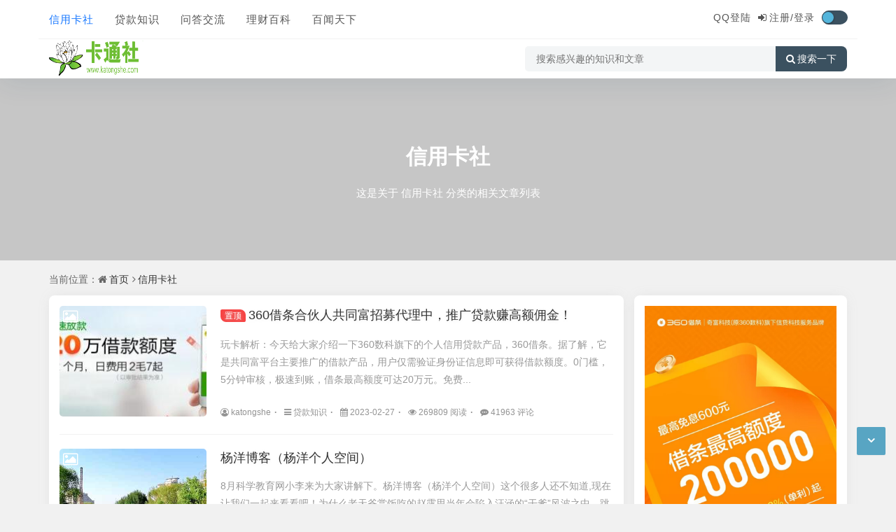

--- FILE ---
content_type: text/html; charset=utf-8
request_url: https://www.katongshe.com/category-1_3983.html
body_size: 7986
content:
<!DOCTYPE html>
<html xml:lang="zh-CN" lang="zh-CN">
<head>
	<meta http-equiv="Content-Type" content="text/html; charset=utf-8" />
	<meta http-equiv="X-UA-Compatible" content="IE=edge, chrome=1" />
	<meta name="viewport" content="width=device-width,minimum-scale=1,initial-scale=1,viewport-fit=cover">
    <meta name="applicable-device" content="pc,mobile">
	<meta name="renderer" content="webkit" />
    <meta name="force-rendering" content="webkit" />
	<title>信用卡社 - 同城上门约跑qq微信快餐 - 第3983页</title>
    <meta name="Keywords" content="信用卡社">
    <meta name="description" content="关于信用卡社的相关文章分类">
	<meta property="og:type" content="category"/>
	<meta property="og:title" content="信用卡社 第3983页" />
	<meta property="og:description" content="关于信用卡社的相关文章分类" />
	<meta property="og:image" content="https://www.katongshe.com/zb_users/upload/2023/02/202302181676709827145557.png" />
	<meta property="og:url" content="https://www.katongshe.com/category-1_3983.html" />
    <script src="https://www.katongshe.com/zb_users/theme/quietlee/script/jquery.min-3.6.1.js?v=173430"></script>
	<script src="https://www.katongshe.com/zb_system/script/zblogphp.js?v=173430"></script>
	<script src="https://www.katongshe.com/zb_system/script/c_html_js_add.php?hash=&v=173430"></script>
	<script src="https://www.katongshe.com/zb_users/theme/quietlee/script/swiper.min.js"></script>
	<link href="https://www.katongshe.com/zb_users/theme/quietlee/style/libs/animate.css" media="all" rel="stylesheet" />
	<link href="https://www.katongshe.com/zb_users/theme/quietlee/style/libs/font-awesome.min.css" rel="stylesheet">
	<link href="https://www.katongshe.com/zb_users/theme/quietlee/style/style.css?v=2025-10-23" media="all" rel="stylesheet" />
	<link rel="alternate" type="application/rss+xml" href="https://www.katongshe.com/feed.php" title="同城上门约跑qq微信快餐" />
	<link rel="shortcut icon" href="/zb_users/theme/quietlee/style/images/favicon.ico" type="image/x-icon">
	<style>.pjax_loading {position: fixed;top: 45%;left: 45%;display: none;z-index: 999999;width: 124px;height: 124px;background: url('https://www.katongshe.com/zb_users/theme/quietlee/style/images/pjax_loading.gif') 50% 50% no-repeat;}.pjax_loading1 {position: fixed;top: 0;left: 0;z-index: 999999;display: none;width: 100%;height: 100%;background-color: #4c4c4c;opacity: .2}</style>	<!--[if lt IE 9]><script src="https://cdn.staticfile.org/html5shiv/3.7.0/html5shiv.js"></script><![endif]-->
	</head>
<body class="home home-category catop">
<header class="top-header">
	<div class="top-bar">
		<div class="new-header container clearfix">
			<div class="top-bar-left header-nav fl" data-type="category" data-infoid="1">
				<div class="m-nav-header">
					<div class="m_nav-list"><button class="lines js-m-navlist" aria-label="导航"><i class="nav-bar"><span></span><span></span><span></span></i></button></div>
				</div>
				<div class="m-nav-logo">
					<a href="https://www.katongshe.com/"><img src="https://www.katongshe.com/zb_users/upload/2023/02/202302181676709827145557.png" alt="卡通社"><img class="night-logo" src="https://www.katongshe.com/zb_users/upload/2023/02/202302181676709833100465.png" alt="卡通社"></a>
				</div>
				<div class="m-nav-search">
					<button id="m-nav-so" aria-label="搜索"><i class="fa fa-search"></i></button>
					<a title="夜间模式" class="at-night" href="javascript:switchNightMode()" target="_self"><i class="wb-switch"></i></a>
										<div class="mini-search">
						<form name="search" class="searchform" method="post" action="https://www.katongshe.com/zb_system/cmd.php?act=search">
							<input class="searchInput" type="text" name="q" size="11" placeholder="请输入搜索内容..." value="" id="ls" />
							<button type="submit" class="btn-search dtb2" value=""><i class="fa fa-search"></i></button>
						</form>
					</div>
				</div>
				<aside class="mobile_aside mobile_nav">
					<div class="mobile-menu">
						<nav class="top-bar-navigation">
							<ul class="top-bar-menu nav-pills">
								<li class="navbar-item "><a href="https://www.katongshe.com/category-1.html" title="">信用卡社</a></li><li class="navbar-item "><a href="https://www.katongshe.com/category-3.html" title="">贷款知识</a></li><li class="navbar-item "><a href="https://www.katongshe.com/category-4.html" title="">问答交流</a></li><li class="navbar-item "><a href="https://www.katongshe.com/category-6.html" title="理财百科">理财百科</a></li><li class="navbar-item "><a href="https://www.katongshe.com/category-7.html" title="百闻天下">百闻天下</a></li>							</ul>
														<div id="sidebar-toggle" class="sidebar-toggle"><span></span></div>
						</nav>
					</div>
				</aside>
			</div>
			<div class="top-bar-right text-right fr">
				<div class="top-admin">
					<div class="login">    <a href="qq登录链接" target="_self">QQ登陆</a><i class="fa fa-sign-in"></i><a  class="topregister" href="/zb_system/login.php">注册/</a><a class="toplogin" href="/zb_system/login.php">登录</a>    </div>
					<a title="夜间模式" class="at-night" href="javascript:switchNightMode()" target="_self"><i class="wb-switch"></i></a>
									</div>
			</div>
		</div>
		<div class="container secnav clearfix">
			<div class="fav-subnav">
				<h1 class="top-bar-left pull-left navlogo">					<a href="https://www.katongshe.com/" class="logo box">
						<img src="https://www.katongshe.com/zb_users/upload/2023/02/202302181676709827145557.png" class="logo-light" id="logo-light" alt="卡通社"><img src="https://www.katongshe.com/zb_users/upload/2023/02/202302181676709833100465.png" class="logo-dark d-none" id="logo-dark" alt="卡通社"><b class="shan"></b></a>
									</h1>				<div class="search-warp clearfix">
					<form name="search" method="post" action="https://www.katongshe.com/zb_system/cmd.php?act=search">
						<div class="search-area">
							<input class="search-input" placeholder="搜索感兴趣的知识和文章" type="text" name="q">
													</div>
						<button class="showhide-search" type="submit"><i class="fa fa-search"></i>搜索一下</button>
					</form>
				</div>
			</div>
		</div>		<div id="percentageCounter"></div>
	</div>
</header><figure class="catatop-bg" data-paralasic="0.2" style="background-image: url(https://cn.bing.com/th?id=OHR.LoughriggTarn_ZH-CN1404327665_1920x1080.jpg);">	<section class="catatop-bg-inner">
		<h1><a href="https://www.katongshe.com/category-1.html">信用卡社</a></h1><p class="catatop-bg-desc">这是关于 信用卡社 分类的相关文章列表</p>
			</section>
</figure><main id="category-main" class="site-main container clearfix catopbg">
	<nav class="navcates place">
	当前位置：<i class="fa fa-home"></i><a href="https://www.katongshe.com/">首页</a><i class="fa fa-angle-right"></i><a href="https://www.katongshe.com/category-1.html" title="查看 信用卡社 分类中的全部文章">信用卡社</a> 	</nav>
		<div class="row clearfix">
		<div class="main fl auto-multi">
						<div id="pjaxmain">
				<div class="home-main auto-main"><!--页面主体信息-->
								<article class="post-list blockimg picsrcd auto-list wow fadeInDown" id="list1">
	<div class="entry-container">
		<div class="block-image feaimg">
			<a class="block-fea" href="https://www.katongshe.com/ka/3189.html" title="360借条合伙人共同富招募代理中，推广贷款赚高额佣金！" target="_blank"><img class="lazy" src="https://www.katongshe.com/zb_users/upload/2023/02/202302271677501775741654.jpg" alt="360借条合伙人共同富招募代理中，推广贷款赚高额佣金！" title="详细阅读：360借条合伙人共同富招募代理中，推广贷款赚高额佣金！"></a>
			<div class="entyr-icon"><i class="fa fa-image"></i></div>
		</div>
		<header class="entry-header"><h2 class="entry-title"><a title="360借条合伙人共同富招募代理中，推广贷款赚高额佣金！" href="https://www.katongshe.com/ka/3189.html" target="_blank"><span class="badge arc_v5">置顶</span>360借条合伙人共同富招募代理中，推广贷款赚高额佣金！</a></h2></header>
		<div class="entry-summary ss"><p><a class="pintro" href="https://www.katongshe.com/ka/3189.html" title="阅读《360借条合伙人共同富招募代理中，推广贷款赚高额佣金！》全文" target="_blank">玩卡解析：今天给大家介绍一下360数科旗下的个人信用贷款产品，360借条。据了解，它是共同富平台主要推广的借款产品，用户仅需验证身份证信息即可获得借款额度。0门槛，5分钟审核，极速到账，借条最高额度可达20万元。免费...</a></p></div>
		<div class="entry-meta fea-meta">
			<a class="meta-user separator" href="https://www.katongshe.com/author-1.html"><i class="fa fa-user-circle-o"></i>katongshe</a>
		 <a class="meta-cate separator" href="https://www.katongshe.com/category-3.html"><i class="fa fa-bars"></i>贷款知识</a>
		 <time class="meta-time separator" datetime="2023-02-27 20:33:08"><i class="fa  fa-calendar"></i>2023-02-27</time>
		 <span class="meta-viewnums separator"><i class="fa fa-eye"></i>269809 阅读</span>
		 <a class="meta-comment separator" href="https://www.katongshe.com/ka/3189.html#comments"><i class="fa fa-commenting"></i>41963 评论</a>		</div>
	</div>
</article>												<article class="post-list blockimg picsrcd auto-list wow fadeInDown" id="list2">
	<div class="entry-container">
		<div class="block-image feaimg">
			<a class="block-fea" href="https://www.katongshe.com/ka/92659.html" title="杨洋博客（杨洋个人空间）" target="_blank"><img class="lazy" src="https://www.katongshe.com/zb_users/theme/quietlee/style/noimg/8.jpg" alt="杨洋博客（杨洋个人空间）" title="详细阅读：杨洋博客（杨洋个人空间）"></a>
			<div class="entyr-icon"><i class="fa fa-image"></i></div>
		</div>
		<header class="entry-header"><h2 class="entry-title"><a title="杨洋博客（杨洋个人空间）" href="https://www.katongshe.com/ka/92659.html" target="_blank">杨洋博客（杨洋个人空间）</a></h2></header>
		<div class="entry-summary ss"><p><a class="pintro" href="https://www.katongshe.com/ka/92659.html" title="阅读《杨洋博客（杨洋个人空间）》全文" target="_blank">8月科学教育网小李来为大家讲解下。杨洋博客（杨洋个人空间）这个很多人还不知道,现在让我们一起来看看吧！为什么老天爷赏饭吃的赵露思当年会陷入汪涵的“干爹”风波之中。跳体操时，身姿曼妙的赵露思纤细，翩跹婀娜，她美貌之外的...</a></p></div>
		<div class="entry-meta fea-meta">
			<a class="meta-user separator" href="https://www.katongshe.com/author-1.html"><i class="fa fa-user-circle-o"></i>katongshe</a>
		 <a class="meta-cate separator" href="https://www.katongshe.com/category-1.html"><i class="fa fa-bars"></i>信用卡社</a>
		 <time class="meta-time separator" datetime="2024-01-24 18:08:00"><i class="fa  fa-calendar"></i>2024-01-24</time>
		 <span class="meta-viewnums separator"><i class="fa fa-eye"></i>85 阅读</span>
		 <a class="meta-comment separator" href="https://www.katongshe.com/ka/92659.html#comments"><i class="fa fa-commenting"></i>0 评论</a>		</div>
	</div>
</article>												<article class="post-list blockimg picsrcd auto-list wow fadeInDown" id="list3">
	<div class="entry-container">
		<div class="block-image feaimg">
			<a class="block-fea" href="https://www.katongshe.com/ka/92658.html" title="法国乐器（法国乐器展示）" target="_blank"><img class="lazy" src="https://www.katongshe.com/zb_users/theme/quietlee/style/noimg/6.jpg" alt="法国乐器（法国乐器展示）" title="详细阅读：法国乐器（法国乐器展示）"></a>
			<div class="entyr-icon"><i class="fa fa-image"></i></div>
		</div>
		<header class="entry-header"><h2 class="entry-title"><a title="法国乐器（法国乐器展示）" href="https://www.katongshe.com/ka/92658.html" target="_blank">法国乐器（法国乐器展示）</a></h2></header>
		<div class="entry-summary ss"><p><a class="pintro" href="https://www.katongshe.com/ka/92658.html" title="阅读《法国乐器（法国乐器展示）》全文" target="_blank">8月科学教育网小李来为大家讲解下。法国乐器（法国乐器展示）这个很多人还不知道,现在让我们一起来看看吧！[陈宝宝速说钢琴之]Georg Frederick Schoene-乔治.弗雷德里克.舍尼Johannes Chr...</a></p></div>
		<div class="entry-meta fea-meta">
			<a class="meta-user separator" href="https://www.katongshe.com/author-1.html"><i class="fa fa-user-circle-o"></i>katongshe</a>
		 <a class="meta-cate separator" href="https://www.katongshe.com/category-1.html"><i class="fa fa-bars"></i>信用卡社</a>
		 <time class="meta-time separator" datetime="2024-01-24 18:04:40"><i class="fa  fa-calendar"></i>2024-01-24</time>
		 <span class="meta-viewnums separator"><i class="fa fa-eye"></i>92 阅读</span>
		 <a class="meta-comment separator" href="https://www.katongshe.com/ka/92658.html#comments"><i class="fa fa-commenting"></i>0 评论</a>		</div>
	</div>
</article>												<article class="post-list blockimg picsrcd auto-list wow fadeInDown" id="list4">
	<div class="entry-container">
		<div class="block-image feaimg">
			<a class="block-fea" href="https://www.katongshe.com/ka/92657.html" title="乌木怎么鉴别（乌木怎么辨别）" target="_blank"><img class="lazy" src="https://www.katongshe.com/zb_users/theme/quietlee/style/noimg/2.jpg" alt="乌木怎么鉴别（乌木怎么辨别）" title="详细阅读：乌木怎么鉴别（乌木怎么辨别）"></a>
			<div class="entyr-icon"><i class="fa fa-image"></i></div>
		</div>
		<header class="entry-header"><h2 class="entry-title"><a title="乌木怎么鉴别（乌木怎么辨别）" href="https://www.katongshe.com/ka/92657.html" target="_blank">乌木怎么鉴别（乌木怎么辨别）</a></h2></header>
		<div class="entry-summary ss"><p><a class="pintro" href="https://www.katongshe.com/ka/92657.html" title="阅读《乌木怎么鉴别（乌木怎么辨别）》全文" target="_blank">8月科学教育网小李来为大家讲解下。乌木怎么鉴别（乌木怎么辨别）这个很多人还不知道,现在让我们一起来看看吧！一、乌木的鉴别方法1、外观检测：乌木的木质部分深褐色，纹路柔细而美观，表面有顺纹和彩面，以及纤细的纹路，比较容...</a></p></div>
		<div class="entry-meta fea-meta">
			<a class="meta-user separator" href="https://www.katongshe.com/author-1.html"><i class="fa fa-user-circle-o"></i>katongshe</a>
		 <a class="meta-cate separator" href="https://www.katongshe.com/category-1.html"><i class="fa fa-bars"></i>信用卡社</a>
		 <time class="meta-time separator" datetime="2024-01-24 18:01:20"><i class="fa  fa-calendar"></i>2024-01-24</time>
		 <span class="meta-viewnums separator"><i class="fa fa-eye"></i>104 阅读</span>
		 <a class="meta-comment separator" href="https://www.katongshe.com/ka/92657.html#comments"><i class="fa fa-commenting"></i>0 评论</a>		</div>
	</div>
</article>												<article class="post-list blockimg picsrcd auto-list wow fadeInDown" id="list5">
	<div class="entry-container">
		<div class="block-image feaimg">
			<a class="block-fea" href="https://www.katongshe.com/ka/92656.html" title="女生准备四菜一汤却被骂，扫兴的父母杀伤力有多大" target="_blank"><img class="lazy" src="https://www.katongshe.com/zb_users/theme/quietlee/style/noimg/2.jpg" alt="女生准备四菜一汤却被骂，扫兴的父母杀伤力有多大" title="详细阅读：女生准备四菜一汤却被骂，扫兴的父母杀伤力有多大"></a>
			<div class="entyr-icon"><i class="fa fa-image"></i></div>
		</div>
		<header class="entry-header"><h2 class="entry-title"><a title="女生准备四菜一汤却被骂，扫兴的父母杀伤力有多大" href="https://www.katongshe.com/ka/92656.html" target="_blank">女生准备四菜一汤却被骂，扫兴的父母杀伤力有多大</a></h2></header>
		<div class="entry-summary ss"><p><a class="pintro" href="https://www.katongshe.com/ka/92656.html" title="阅读《女生准备四菜一汤却被骂，扫兴的父母杀伤力有多大》全文" target="_blank">这个世界上最伤人的就是，当孩子充满兴奋和期待与父母分享，希望得到他们的认可时，他们会用一盆冷水，将孩子的热情从头到尾浇灭。 心理学家阿德勒在《儿童成长心理学》中提到：“在童年时期缺乏关爱的人，成年之后，可能更容易嫉妒...</a></p></div>
		<div class="entry-meta fea-meta">
			<a class="meta-user separator" href="https://www.katongshe.com/author-1.html"><i class="fa fa-user-circle-o"></i>katongshe</a>
		 <a class="meta-cate separator" href="https://www.katongshe.com/category-1.html"><i class="fa fa-bars"></i>信用卡社</a>
		 <time class="meta-time separator" datetime="2024-01-24 17:58:00"><i class="fa  fa-calendar"></i>2024-01-24</time>
		 <span class="meta-viewnums separator"><i class="fa fa-eye"></i>82 阅读</span>
		 <a class="meta-comment separator" href="https://www.katongshe.com/ka/92656.html#comments"><i class="fa fa-commenting"></i>0 评论</a>		</div>
	</div>
</article>												<article class="post-list blockimg picsrcd auto-list wow fadeInDown" id="list6">
	<div class="entry-container">
		<div class="block-image feaimg">
			<a class="block-fea" href="https://www.katongshe.com/ka/92655.html" title="挖掘机司机自发帮村民清理路边杂草" target="_blank"><img class="lazy" src="https://www.katongshe.com/zb_users/theme/quietlee/style/noimg/4.jpg" alt="挖掘机司机自发帮村民清理路边杂草" title="详细阅读：挖掘机司机自发帮村民清理路边杂草"></a>
			<div class="entyr-icon"><i class="fa fa-image"></i></div>
		</div>
		<header class="entry-header"><h2 class="entry-title"><a title="挖掘机司机自发帮村民清理路边杂草" href="https://www.katongshe.com/ka/92655.html" target="_blank">挖掘机司机自发帮村民清理路边杂草</a></h2></header>
		<div class="entry-summary ss"><p><a class="pintro" href="https://www.katongshe.com/ka/92655.html" title="阅读《挖掘机司机自发帮村民清理路边杂草》全文" target="_blank">原标题：挖掘机司机自发帮村民清理路边杂草近日，在福建漳州，道路两边长满杂草，挖掘机司机主动帮村民清理。 来源：TOOM舆情监测...</a></p></div>
		<div class="entry-meta fea-meta">
			<a class="meta-user separator" href="https://www.katongshe.com/author-1.html"><i class="fa fa-user-circle-o"></i>katongshe</a>
		 <a class="meta-cate separator" href="https://www.katongshe.com/category-1.html"><i class="fa fa-bars"></i>信用卡社</a>
		 <time class="meta-time separator" datetime="2024-01-24 17:54:40"><i class="fa  fa-calendar"></i>2024-01-24</time>
		 <span class="meta-viewnums separator"><i class="fa fa-eye"></i>86 阅读</span>
		 <a class="meta-comment separator" href="https://www.katongshe.com/ka/92655.html#comments"><i class="fa fa-commenting"></i>0 评论</a>		</div>
	</div>
</article>												<article class="post-list blockimg picsrcd auto-list wow fadeInDown" id="list7">
	<div class="entry-container">
		<div class="block-image feaimg">
			<a class="block-fea" href="https://www.katongshe.com/ka/92654.html" title="这些“脑洞大开”的开学礼，你最喜欢哪个" target="_blank"><img class="lazy" src="https://www.katongshe.com/zb_users/theme/quietlee/style/noimg/4.jpg" alt="这些“脑洞大开”的开学礼，你最喜欢哪个" title="详细阅读：这些“脑洞大开”的开学礼，你最喜欢哪个"></a>
			<div class="entyr-icon"><i class="fa fa-image"></i></div>
		</div>
		<header class="entry-header"><h2 class="entry-title"><a title="这些“脑洞大开”的开学礼，你最喜欢哪个" href="https://www.katongshe.com/ka/92654.html" target="_blank">这些“脑洞大开”的开学礼，你最喜欢哪个</a></h2></header>
		<div class="entry-summary ss"><p><a class="pintro" href="https://www.katongshe.com/ka/92654.html" title="阅读《这些“脑洞大开”的开学礼，你最喜欢哪个》全文" target="_blank">最近各地将迎来开学季学校和老师们精心为新生准备了礼物一起来看看吧↓↓“熊猫自由”！ 脑洞大开的家长送孩子葱和芹菜网友分享孩子开学时“喜提”一捆芹菜和香葱“芹”谐音是“勤”寓意勤劳肯干“葱”谐音“聪”寓意聪明伶俐看似无...</a></p></div>
		<div class="entry-meta fea-meta">
			<a class="meta-user separator" href="https://www.katongshe.com/author-1.html"><i class="fa fa-user-circle-o"></i>katongshe</a>
		 <a class="meta-cate separator" href="https://www.katongshe.com/category-1.html"><i class="fa fa-bars"></i>信用卡社</a>
		 <time class="meta-time separator" datetime="2024-01-24 17:51:20"><i class="fa  fa-calendar"></i>2024-01-24</time>
		 <span class="meta-viewnums separator"><i class="fa fa-eye"></i>87 阅读</span>
		 <a class="meta-comment separator" href="https://www.katongshe.com/ka/92654.html#comments"><i class="fa fa-commenting"></i>0 评论</a>		</div>
	</div>
</article>												<article class="post-list blockimg picsrcd auto-list wow fadeInDown" id="list8">
	<div class="entry-container">
		<div class="block-image feaimg">
			<a class="block-fea" href="https://www.katongshe.com/ka/92653.html" title="国家自然博物馆将建20万平方米新馆" target="_blank"><img class="lazy" src="https://www.katongshe.com/zb_users/theme/quietlee/style/noimg/9.jpg" alt="国家自然博物馆将建20万平方米新馆" title="详细阅读：国家自然博物馆将建20万平方米新馆"></a>
			<div class="entyr-icon"><i class="fa fa-image"></i></div>
		</div>
		<header class="entry-header"><h2 class="entry-title"><a title="国家自然博物馆将建20万平方米新馆" href="https://www.katongshe.com/ka/92653.html" target="_blank">国家自然博物馆将建20万平方米新馆</a></h2></header>
		<div class="entry-summary ss"><p><a class="pintro" href="https://www.katongshe.com/ka/92653.html" title="阅读《国家自然博物馆将建20万平方米新馆》全文" target="_blank">国家自然博物馆馆长孟庆金介绍，正在规划建设中的新馆建筑总面积将达到20万平方米，分为展览陈列区、教育科普区、藏品收藏区等区域，将重点展示地质、古生物、古人类、动物、植物、海洋生物和生态等内容。“现在来自然博物馆参观的...</a></p></div>
		<div class="entry-meta fea-meta">
			<a class="meta-user separator" href="https://www.katongshe.com/author-1.html"><i class="fa fa-user-circle-o"></i>katongshe</a>
		 <a class="meta-cate separator" href="https://www.katongshe.com/category-1.html"><i class="fa fa-bars"></i>信用卡社</a>
		 <time class="meta-time separator" datetime="2024-01-24 17:48:00"><i class="fa  fa-calendar"></i>2024-01-24</time>
		 <span class="meta-viewnums separator"><i class="fa fa-eye"></i>94 阅读</span>
		 <a class="meta-comment separator" href="https://www.katongshe.com/ka/92653.html#comments"><i class="fa fa-commenting"></i>0 评论</a>		</div>
	</div>
</article>												<article class="post-list blockimg picsrcd auto-list wow fadeInDown" id="list9">
	<div class="entry-container">
		<div class="block-image feaimg">
			<a class="block-fea" href="https://www.katongshe.com/ka/92652.html" title="贵州省通过研析典型案例不断深化和拓展主题教育成果" target="_blank"><img class="lazy" src="https://www.katongshe.com/zb_users/theme/quietlee/style/noimg/1.jpg" alt="贵州省通过研析典型案例不断深化和拓展主题教育成果" title="详细阅读：贵州省通过研析典型案例不断深化和拓展主题教育成果"></a>
			<div class="entyr-icon"><i class="fa fa-image"></i></div>
		</div>
		<header class="entry-header"><h2 class="entry-title"><a title="贵州省通过研析典型案例不断深化和拓展主题教育成果" href="https://www.katongshe.com/ka/92652.html" target="_blank">贵州省通过研析典型案例不断深化和拓展主题教育成果</a></h2></header>
		<div class="entry-summary ss"><p><a class="pintro" href="https://www.katongshe.com/ka/92652.html" title="阅读《贵州省通过研析典型案例不断深化和拓展主题教育成果》全文" target="_blank">自主题教育开展以来，我省各部门各单位聚焦高质量发展这个首要任务，紧盯重点领域突出问题，通过典型案例解剖研究问题，举一反三找准问题症结，总结好的经验做法，将一项项“问题清单”转化为“成效清单”。 截至目前，贵州大学开展...</a></p></div>
		<div class="entry-meta fea-meta">
			<a class="meta-user separator" href="https://www.katongshe.com/author-1.html"><i class="fa fa-user-circle-o"></i>katongshe</a>
		 <a class="meta-cate separator" href="https://www.katongshe.com/category-1.html"><i class="fa fa-bars"></i>信用卡社</a>
		 <time class="meta-time separator" datetime="2024-01-24 17:44:40"><i class="fa  fa-calendar"></i>2024-01-24</time>
		 <span class="meta-viewnums separator"><i class="fa fa-eye"></i>95 阅读</span>
		 <a class="meta-comment separator" href="https://www.katongshe.com/ka/92652.html#comments"><i class="fa fa-commenting"></i>0 评论</a>		</div>
	</div>
</article>												<article class="post-list blockimg picsrcd auto-list wow fadeInDown" id="list10">
	<div class="entry-container">
		<div class="block-image feaimg">
			<a class="block-fea" href="https://www.katongshe.com/ka/92651.html" title="统计局：1-7月电力、热力生产和供应业利润总额同比增51.2%" target="_blank"><img class="lazy" src="https://www.katongshe.com/zb_users/theme/quietlee/style/noimg/7.jpg" alt="统计局：1-7月电力、热力生产和供应业利润总额同比增51.2%" title="详细阅读：统计局：1-7月电力、热力生产和供应业利润总额同比增51.2%"></a>
			<div class="entyr-icon"><i class="fa fa-image"></i></div>
		</div>
		<header class="entry-header"><h2 class="entry-title"><a title="统计局：1-7月电力、热力生产和供应业利润总额同比增51.2%" href="https://www.katongshe.com/ka/92651.html" target="_blank">统计局：1-7月电力、热力生产和供应业利润总额同比增51.2%</a></h2></header>
		<div class="entry-summary ss"><p><a class="pintro" href="https://www.katongshe.com/ka/92651.html" title="阅读《统计局：1-7月电力、热力生产和供应业利润总额同比增51.2%》全文" target="_blank">证券时报e公司讯，国家统计局：1—7月份，在41个工业大类行业中，13个行业利润总额同比增长，28个行业下降。 主要行业利润情况如下：电力、热力生产和供应业利润总额同比增长51.2%，电气机械和器材制造业增长33.7...</a></p></div>
		<div class="entry-meta fea-meta">
			<a class="meta-user separator" href="https://www.katongshe.com/author-1.html"><i class="fa fa-user-circle-o"></i>katongshe</a>
		 <a class="meta-cate separator" href="https://www.katongshe.com/category-1.html"><i class="fa fa-bars"></i>信用卡社</a>
		 <time class="meta-time separator" datetime="2024-01-24 17:41:20"><i class="fa  fa-calendar"></i>2024-01-24</time>
		 <span class="meta-viewnums separator"><i class="fa fa-eye"></i>96 阅读</span>
		 <a class="meta-comment separator" href="https://www.katongshe.com/ka/92651.html#comments"><i class="fa fa-commenting"></i>0 评论</a>		</div>
	</div>
</article>												<article class="post-list blockimg picsrcd auto-list wow fadeInDown" id="list11">
	<div class="entry-container">
		<div class="block-image feaimg">
			<a class="block-fea" href="https://www.katongshe.com/ka/92650.html" title="30名博士，签约重庆！" target="_blank"><img class="lazy" src="https://www.katongshe.com/zb_users/theme/quietlee/style/noimg/1.jpg" alt="30名博士，签约重庆！" title="详细阅读：30名博士，签约重庆！"></a>
			<div class="entyr-icon"><i class="fa fa-image"></i></div>
		</div>
		<header class="entry-header"><h2 class="entry-title"><a title="30名博士，签约重庆！" href="https://www.katongshe.com/ka/92650.html" target="_blank">30名博士，签约重庆！</a></h2></header>
		<div class="entry-summary ss"><p><a class="pintro" href="https://www.katongshe.com/ka/92650.html" title="阅读《30名博士，签约重庆！》全文" target="_blank">市人力社保局消息，暑假期间，重庆连续开展2023年“百万人才兴重庆”，智能网联新能源汽车行业优秀青年重庆体验月全国重点高校校友活动和新能源行业博士校友座谈会（华北专场）两场专项引才活动，吸引优秀人才来渝就业创业，其中...</a></p></div>
		<div class="entry-meta fea-meta">
			<a class="meta-user separator" href="https://www.katongshe.com/author-1.html"><i class="fa fa-user-circle-o"></i>katongshe</a>
		 <a class="meta-cate separator" href="https://www.katongshe.com/category-1.html"><i class="fa fa-bars"></i>信用卡社</a>
		 <time class="meta-time separator" datetime="2024-01-24 17:38:00"><i class="fa  fa-calendar"></i>2024-01-24</time>
		 <span class="meta-viewnums separator"><i class="fa fa-eye"></i>79 阅读</span>
		 <a class="meta-comment separator" href="https://www.katongshe.com/ka/92650.html#comments"><i class="fa fa-commenting"></i>0 评论</a>		</div>
	</div>
</article>								</div>
				<footer class="pagination catpage wow fadeInDown">
					<ul><li><a href="https://www.katongshe.com/category-1.html" class="c-nav ease shouye" title="首页">首页</a></li>
<li><a href="https://www.katongshe.com/category-1_3982.html" title="上一页" class="c-nav prev ease a1">上一页</a></li>
<li><a href="https://www.katongshe.com/category-1_3979.html" title="第3979页" >3979</a></li>
<li><a href="https://www.katongshe.com/category-1_3980.html" title="第3980页" >3980</a></li>
<li><a href="https://www.katongshe.com/category-1_3981.html" title="第3981页" >3981</a></li>
<li><a href="https://www.katongshe.com/category-1_3982.html" title="第3982页" >3982</a></li>
<li class="active"><span>3983</span></li>
<li><a href="https://www.katongshe.com/category-1_3984.html" title="第3984页" >3984</a></li>
<li><a href="https://www.katongshe.com/category-1_3985.html" title="第3985页" >3985</a></li>
<li><a href="https://www.katongshe.com/category-1_3986.html" title="第3986页" >3986</a></li>
<li><a href="https://www.katongshe.com/category-1_3987.html" title="第3987页" >3987</a></li>
<li><a href="https://www.katongshe.com/category-1_3988.html" title="第3988页" >3988</a></li>
<li><a href="https://www.katongshe.com/category-1_3984.html" title="下一页" class="c-nav next ease a1">下一页</a></li>
<li><a href="https://www.katongshe.com/category-1_6181.html" class="c-nav ease moye" title="末页">末页 </a></li>
<li><span>共 6181 页</span></li>
</ul>					<div id="loadmore" class="load-more-wrap loadmore"><a class="load-more" href="https://www.katongshe.com/category-1_3984.html" id="post_over">点击查看更多</a></div>				</footer>			</div>
		</div>
		<div class="side fr">
			
<section class="widget wow fadeInDown" id="divSearchPanel">
<div class="widget-box divSearchPanel"><a href="" target="_blank"><img src="https://www.katongshe.com/zb_users/upload/2024/04/202404281714260848775302.jpg"></a></div>
</section><section class="widget wow fadeInDown" id="side_hot">
<h3 class="widget-title"><i class="fa fa-side_hot"></i><span>热门文章</span></h3>
<div class="widget-box side_hot"><div class="hotimg"><div class="list-item list-overlay-content"><div class="media media-2x1"><a class="media-content" href="https://www.katongshe.com/ka/159426.html" target="_blank" style="background-image:url(https://www.katongshe.com/zb_users/theme/quietlee/style/noimg/7.jpg)" title="水痘一直痒怎么办"><span class="overlay"></span></a></div><div class="list-content"><div class="list-body"><a href="https://www.katongshe.com/ka/159426.html" class="list-title h-2x">水痘一直痒怎么办</a></div><div class="list-footer"><div class="text-muted text-xs">问答交流 ，<time class="d-inline-block">09-03</time></div></div></div></div></div><div class="hotimg"><div class="list-item list-overlay-content"><div class="media media-2x1"><a class="media-content" href="https://www.katongshe.com/ka/159714.html" target="_blank" style="background-image:url(https://www.katongshe.com/zb_users/theme/quietlee/style/noimg/1.jpg)" title="孕妇吃海参需注意这3点(医生的建议别盲目相信)"><span class="overlay"></span></a></div><div class="list-content"><div class="list-body"><a href="https://www.katongshe.com/ka/159714.html" class="list-title h-2x">孕妇吃海参需注意这3点(医生的建议别盲目相信)</a></div><div class="list-footer"><div class="text-muted text-xs">问答交流 ，<time class="d-inline-block">09-07</time></div></div></div></div></div><div class="hotimg"><div class="list-item list-overlay-content"><div class="media media-2x1"><a class="media-content" href="https://www.katongshe.com/ka/158862.html" target="_blank" style="background-image:url(https://www.katongshe.com/zb_users/theme/quietlee/style/noimg/6.jpg)" title="长沙有几家可以做试管婴儿的医院(10家医院推荐给你)"><span class="overlay"></span></a></div><div class="list-content"><div class="list-body"><a href="https://www.katongshe.com/ka/158862.html" class="list-title h-2x">长沙有几家可以做试管婴儿的医院(10家医院推荐给你)</a></div><div class="list-footer"><div class="text-muted text-xs">问答交流 ，<time class="d-inline-block">08-18</time></div></div></div></div></div></div>
</section><section class="widget wow fadeInDown" id="divTags">
<h3 class="widget-title"><i class="fa fa-divTags"></i><span>标签列表</span></h3>
<ul class="widget-box divTags"><li>
	<a href="https://www.katongshe.com/tags-1.html" title="浦发银行浦慧税贷" target="_blank">浦发银行浦慧税贷<span class="tag-count">0</span></a>
</li><li>
	<a href="https://www.katongshe.com/tags-2.html" title="微众银行微业贷" target="_blank">微众银行微业贷<span class="tag-count">0</span></a>
</li><li>
	<a href="https://www.katongshe.com/tags-3.html" title="大数金融掌柜税贷" target="_blank">大数金融掌柜税贷<span class="tag-count">0</span></a>
</li><li>
	<a href="https://www.katongshe.com/tags-4.html" title="浦发银行小萌快贷" target="_blank">浦发银行小萌快贷<span class="tag-count">0</span></a>
</li><li>
	<a href="https://www.katongshe.com/tags-5.html" title="微众银行供货贷" target="_blank">微众银行供货贷<span class="tag-count">0</span></a>
</li><li>
	<a href="https://www.katongshe.com/tags-6.html" title="民生银行助微贷" target="_blank">民生银行助微贷<span class="tag-count">0</span></a>
</li><li>
	<a href="https://www.katongshe.com/tags-7.html" title="大数金融掌柜票贷" target="_blank">大数金融掌柜票贷<span class="tag-count">0</span></a>
</li><li>
	<a href="https://www.katongshe.com/tags-8.html" title="360发票贷" target="_blank">360发票贷<span class="tag-count">0</span></a>
</li><li>
	<a href="https://www.katongshe.com/tags-9.html" title="新网银行好商贷" target="_blank">新网银行好商贷<span class="tag-count">0</span></a>
</li><li>
	<a href="https://www.katongshe.com/tags-10.html" title="平安银行新一贷快贷" target="_blank">平安银行新一贷快贷<span class="tag-count">0</span></a>
</li><li>
	<a href="https://www.katongshe.com/tags-11.html" title="新网银行好企e贷" target="_blank">新网银行好企e贷<span class="tag-count">0</span></a>
</li><li>
	<a href="https://www.katongshe.com/tags-12.html" title="渤海银行渤税贷" target="_blank">渤海银行渤税贷<span class="tag-count">0</span></a>
</li><li>
	<a href="https://www.katongshe.com/tags-13.html" title="大数望企贷" target="_blank">大数望企贷<span class="tag-count">0</span></a>
</li><li>
	<a href="https://www.katongshe.com/tags-14.html" title="浦发银行浦望贷" target="_blank">浦发银行浦望贷<span class="tag-count">0</span></a>
</li><li>
	<a href="https://www.katongshe.com/tags-15.html" title="华润银行金采贷" target="_blank">华润银行金采贷<span class="tag-count">0</span></a>
</li><li>
	<a href="https://www.katongshe.com/tags-16.html" title="宜信发票贷" target="_blank">宜信发票贷<span class="tag-count">0</span></a>
</li><li>
	<a href="https://www.katongshe.com/tags-17.html" title="平安银行新微贷" target="_blank">平安银行新微贷<span class="tag-count">0</span></a>
</li><li>
	<a href="https://www.katongshe.com/tags-18.html" title="众邦银行众商贷" target="_blank">众邦银行众商贷<span class="tag-count">0</span></a>
</li></ul>
</section>		</div>
	</div>
</main>
<footer class="site-footer footer">
	<div class="site-info clearfix">
		<div class="container">
			<div class="footer-left"><!--底部左边-->
				<div class="footer-l-top clearfix">
					<a rel="nofollow" href="category-1.html" target="_blank">信用卡社</a><a rel="nofollow" href="category-3.html" target="_blank">贷款知识</a><a rel="nofollow" href="category-3.html" target="_blank">问答交流</a>				</div>
				<div class="footer-l-btm">
					<p class="top-text">Copyright<i class="fa fa-copyright"></i>2015-2019<a href="/">卡通社</a>安全运行<span id="iday"></span>天 <script>function siteRun(d){var nowD=new Date();return parseInt((nowD.getTime()-Date.parse(d))/24/60/60/1000)} document.getElementById("iday").innerHTML=siteRun("2008/08/08");</script></p>
					<p class="jubao">本站采用创作共用版权 <a href="http://creativecommons.org/licenses/by-nc-sa/3.0/cn/" target="_blank" rel="nofollow">CC BY-NC-SA 3.0 CN</a> 许可协议，转载或复制请注明出处</p>
					<p class="btm-text"><a class="ico-ico" href="http://beian.miit.gov.cn" rel="nofollow" target="_blank" rel="nofollow" title="豫ICP备2021026018号"><img src="/zb_users/theme/quietlee/style/images/icp.png" alt="豫ICP备2021026018号">豫ICP备2021026018号</a>					<span class="rt-times">运行时长：0.309秒</span><span class="rt-sql">查询信息：8 次</span></p>
				</div>
			</div>
			<div class="footer-right"><!--底部右边-->
				<div class="wxcode"><img alt="微信扫一扫" src="/zb_users/theme/quietlee/style/images/wxcode_b.png"></div>
			</div>		</div>
	</div>
	<div id="backtop" class="backtop">
		<div class="bt-box top"><i class="fa fa-angle-up fa-2x"></i></div>
				<div class="bt-box bottom"><i class="fa fa-angle-down fa-2x"></i></div>
	</div>
	<script src="https://www.katongshe.com/zb_users/theme/quietlee/script/jquery.pjax.js"></script>
    <script src="https://www.katongshe.com/zb_users/theme/quietlee/script/custom.js?v=2025-10-23"></script>
	<script src="https://www.katongshe.com/zb_users/theme/quietlee/script/jquery.lazy.js"></script>
	<script src="https://www.katongshe.com/zb_users/theme/quietlee/script/wow.min.js"></script>
	</footer></body>
</html><!--309.10 ms , 8 queries , 3808kb memory , 14 errors-->

--- FILE ---
content_type: text/css
request_url: https://www.katongshe.com/zb_users/theme/quietlee/style/style.css?v=2025-10-23
body_size: 37961
content:
@charset "utf-8";
/*Theme Name: itlaoli.com
Author: 非李莫属
Author URI: https://www.itlaoli.com/
Tags: 扁平化,自媒体博客,多设备支持
 *  .--,       .--,
 * ( (  \.---./  ) )
 *  '.__/o   o\__.'
 *     {=  ^  =}
 *      >  -  <
 *     /       \
 *    //       \\
 *   //|   .   |\\
 *   "'\       /'"_.-~^`'-.
 *      \  _  /--'         `
 *    ___)( )(___
 *   (((__) (__)))    "鼠"不尽的快乐、钞票和幸福！*/
/*html5*/
html,body,div,span,object,iframe,h1,h2,h3,h4,h5,h6,p,blockquote,pre,abbr,address,cite,code,del,dfn,em,img,ins,kbd,q,samp,small,strong,sub,sup,var,b,i,dl,dt,dd,ol,ul,li,fieldset,form,label,legend,table,caption,tbody,tfoot,thead,tr,th,td,article,aside,canvas,details,figcaption,figure,footer,header,hgroup,menu,nav,section,summary,time,mark,audio,video {margin:0;padding:0;outline:0;border:0;vertical-align:baseline;font-size:100%;}
* {-webkit-box-sizing:border-box;-moz-box-sizing:border-box;box-sizing:border-box}
*:before,*:after {-webkit-box-sizing:border-box;-moz-box-sizing:border-box;box-sizing:border-box}
html {font-size:10px;-webkit-tap-highlight-color:rgba(0,0,0,0)}
body {color:#666;font-family:"HarmonyOS Sans SC","HarmonyOS Sans","Open Sans","Hiragino Sans GB","Microsoft YaHei","WenQuanYi Micro Hei",Arial,Verdana,Tahoma,sans-serif;font-size:14px;line-height:1.8;background-color:#f1f1f1;background-repeat:repeat;background-size:inherit;background-attachment:fixed;background-position:center center;/*background-image:url(images/body_bg.jpg);*/}
article,aside,details,figcaption,figure,footer,header,hgroup,main,menu,nav,section,summary {display:block;}
nav ul {list-style:none;}
nav ul {list-style:none;}
li {list-style:none;}
blockquote,q {quotes:none;}
blockquote:before,blockquote:after,q:before,q:after {content:none;}
a {margin:0;padding:0;background:transparent;color:#333;vertical-align:baseline;text-decoration:none;font-size:100%;}
a:hover,a:focus {color:#b10b0b;text-decoration:none;cursor:pointer;}
a:focus {color:#333;}
a:hover {opacity:.9;text-decoration:none;color:#448EF6;}
p {line-height:20px;}
img {margin:0;padding:0;max-width:100%;height:auto;vertical-align:middle;-webkit-transition:all .3s ease-out 0s;-o-transition:all .3s ease-out 0s;transition:all .3s ease-out 0s;}
del {text-decoration:line-through;}
abbr[title],dfn[title] {border-bottom:1px dotted;cursor:help;}
table {border-spacing:0;border-collapse:collapse;}
.content-wrap {width:100%;overflow:hidden}
.container {margin:0 auto;max-width:1170px;padding:0 15px;}
.entry-content p.more,hr {display:block;margin:1em 0;padding:0;height:1px;border:0;border-top:1px solid #666;}
input,select,button,textarea {vertical-align:middle;font-family:"HarmonyOS Sans SC","HarmonyOS Sans",Arial,"Microsoft YaHei","WenQuanYi Micro Hei","Open Sans","Hiragino Sans GB",Verdana,sans-serif;}
:focus {outline:0}
a,button,input {-webkit-tap-highlight-color:rgba(255,0,0,0);}
.left,.fl {float:left;}
.right,.fr {float:right;}
.clear {clear:both;}
.visible-phone {display:none!important;}
.visible-tablet {display:none!important;}
.hidden-desktop {display:none!important;}
.visible-desktop {display:inherit!important;}
sup {vertical-align:super;font-size:smaller;}
sub {vertical-align:sub;font-size:smaller;}
.bizad1,.bizad2,.bizad3 {margin:0 auto;max-width:1200px;padding:0 15px;}
.mb20 {margin-bottom:20px;}
.mt20 {margin-top:20px;}
.mb15 {margin-bottom:15px;}
.mt15 {margin-top:15px;}
.homedia.sell20 {margin-top:5px;}
.mb-20 {margin-bottom:-20px;}
.box-shadow {background-color:#fff;vertical-align:top;-webkit-transition:all .3s ease-out 0s;-o-transition:all .3s ease-out 0s;transition:all .3s ease-out 0s;border-radius:2px;box-shadow:0 1px 3px 0 rgba(165, 152, 152, 0.38);}
article,input,textarea,b,ul,li,button,a {-moz-transition:ease-in-out 0.3s;-webkit-transition:ease-in-out 0.3s;-o-transition:ease-in-out 0.3s;-ms-transition:ease-in-out 0.3s;transition:ease-in-out 0.3s;}
.in-out {-moz-transition:none;-webkit-transition:none;-o-transition:none;-ms-transition:none;transition:none;}
.clearfix:after,.clearfix:before {display:table;content:" ";clear:both;}
::-webkit-scrollbar-track {background:rgb(221, 221, 221);}
::-webkit-scrollbar-thumb {background:rgb(88, 165, 195);border-radius:4px;}
::-webkit-scrollbar {width:8px;height:8px;}
i.fa {padding-right:3px;}
#percentageCounter {position:absolute;left:0;bottom:-2px;height:3px;z-index:2;background-color:#448EF6;}
.arc_v1 {background:#d1d5dc;color:#fff;}
.arc_v2 {background:#448EF6;color:#fff;}
.arc_v3 {background:#f6b044;color:#fff;}
.arc_v4 {background:#c444f6;color:#fff;}
.arc_v5 {background:#f64444;color:#fff;}
.arc_v6 {color:#fff;background-image:linear-gradient(90deg,#3ca5f6 0%,#a86af9 100%);background-image:-webkit-linear-gradient(0deg,#3ca5f6 0%,#a86af9 100%);}
.arc_v7 {background:#000;color:#fff;}
#divPrevious ul li a:hover,ul.two-box-list li a:hover,
a.widget-posts-title:hover{margin-left: 8px;}
/*festival-skin*/
.snow {display: block;}
#snow {position: fixed;top: 0;left: 0;width: 100%;height: 100%;z-index: 9999;/* background: rgba(125,137,95,0.1); */pointer-events: none;}
body.skinbg .widget-cover.vip1 {background-image:url(https://h5.sinaimg.cn/upload/1079/1320/2020/12/17/gj_vip_470.png);-webkit-transform:translate(-55%);transform:translate(-55%);top:-13px;}
/*media*/#promo-slot,.homedia {text-align: center;width:auto;overflow:hidden;position:relative;}
.homedia.slot-recom {display:block;margin:0 auto 5px;text-align:center;border-bottom:0px solid rgba(0,0,0,.05);}
#promo-slot.promo-slot img,.related-slot img,.homedia.slot-recom img {border-radius:8px;}
#promo-slot.promo-slot {margin: 20px 10px 10px;}
.homedia.itmedia {display:block;margin:0px auto 15px;text-align:center;border-radius:8px;}
main#main.sale-article-main .promo-slot {margin-top: 0;margin-bottom: 20px;}
#promo-slot.related-slot {margin:0px auto 10px;}
.home-page #promo-slot.related-slot {margin:5px auto 15px;}
.post-recom {margin: 20px 0 0px 0;padding-bottom: 20px;}
.cataimg-main .homedia.slot-recom {margin-bottom:20px;}
.sellist-main .homedia.slot-recom {margin-bottom: 20px;}
.homedia.special-recom {margin-bottom:20px;border-radius:8px;}
.homedia.syimgad,.homedia.sytextad,.homedia.textbtad {margin-top: 20px;border-radius: 8px;}
.home-search .homedia.slot-recom,.home-tag .homedia.slot-recom,.home-category .homedia.slot-recom {margin:0px auto 20px;}
.home-author .homedia.slot-recom{margin:10px auto 20px;}
.topmedia {margin:20px auto -15px;}
.homedia a img {width: 100%;height: 100%;object-fit: cover;}
.sale-article-main #promo-slot {margin: 0px 0px 20px;}
/*.homedia.sytextad {float: left;clear: both;display: block;width: 100%;}*/
/* Make clicks pass-through */#nprogress {pointer-events:none;}
#nprogress .bar {background:#29d;position:fixed;z-index:1031;top:0;left:0;width:100%;height:2px;}
#nprogress .peg {display:block;position:absolute;right:0px;width:100px;height:100%;box-shadow:0 0 10px #29d,0 0 5px #29d;opacity:1.0;-webkit-transform:rotate(3deg) translate(0px,-4px);-ms-transform:rotate(3deg) translate(0px,-4px);transform:rotate(3deg) translate(0px,-4px);}
#nprogress .spinner {display:block;position:fixed;z-index:1031;top:8px;right:20px;}
#nprogress .spinner-icon {width:18px;height:18px;box-sizing:border-box;border:solid 2px transparent;border-top-color:#29d;border-left-color:#29d;border-radius:50%;-webkit-animation:nprogress-spinner 400ms linear infinite;animation:nprogress-spinner 400ms linear infinite;}
.nprogress-custom-parent {overflow:hidden;position:relative;}
.nprogress-custom-parent #nprogress .spinner,.nprogress-custom-parent #nprogress .bar {position:absolute;}
@-webkit-keyframes nprogress-spinner {0% {-webkit-transform:rotate(0deg);}
100% {-webkit-transform:rotate(360deg);}
}
@keyframes nprogress-spinner {0% {transform:rotate(0deg);}
100% {transform:rotate(360deg);}
}
/*special*/
.special-item {width:49%;float:left;position:relative;background:#ffffff;border-radius:8px;margin-bottom:20px;-webkit-box-shadow:0px 0px 10px -2px rgba(158,158,158,0.2);box-shadow:0px 0px 10px -1px rgba(158,158,158,0.2);-moz-transition:ease-in-out 0.3s;-webkit-transition:ease-in-out 0.3s;-o-transition:ease-in-out 0.3s;-ms-transition:ease-in-out 0.3s;}
.special-item:nth-child(even) {float:right;}
.special-item:hover {-webkit-transform:translateY(-6px);-moz-transform:translateY(-6px);-o-transform:translateY(-6px);-ms-transform:translateY(-6px);transform:translateY(-6px);-webkit-box-shadow:0 26px 40px -24px rgba(0,36,100,0.3);-moz-box-shadow:0 26px 40px -24px rgba(0,36,100,0.3);box-shadow:0 26px 40px -24px rgba(0,36,100,0.3);-webkit-transition:all 0.3s ease;-moz-transition:all 0.3s ease;-o-transition:all 0.3s ease;transition:all 0.3s ease;}
.special-item-thumb {width:100%;height:0;padding-top:40%;position:relative;overflow:hidden;}
.special-item-thumb a {position:absolute;top:0;left:0;width:100%;}
.special-item-thumb img {width:100%;height:100%;align-self:center;object-fit:cover;border-radius:8px 8px 0 0;}
.special-number {padding:8px 18px;position:absolute;z-index:2;left:20px;top:20px;font-size:13px;background-color:#dddcda;display:inline-block;color:#000000;}
.special-title {padding:15px 15px 10px 15px;}
.special-item-info {margin:0px auto 10px;}
.special-count {font-size:12px;color:#aaaeb3;margin-top:5px;display:block;white-space:nowrap;word-wrap:normal;text-overflow:ellipsis;overflow:hidden;position:relative;}
.special-count time {margin-right:10px;}
.special-posts {height:204px;}
.special-posts li {padding:5px 0;line-height:1.5;white-space:nowrap;word-wrap:normal;text-overflow:ellipsis;overflow:hidden;position:relative;}
.special-posts li:before {content:"";width:10px;height:10px;border:2px solid #448ef6;border-radius:8px;margin:0 10px 0 0;vertical-align:.1em;display:inline-block;}
.special-posts li span {padding:0 8px;line-height:24px;font-size:12px;background-color:#f6f6f6;float:right;color:#999;position:relative;top:-1px;margin-left:8px;}
/*404*/.error-page {text-align:center;margin-top:0px;}
.not-found-title {color:#d5d7da;font-size:14em;margin:0;line-height:1}
.not-found-back {color:#979797}
.error-page .search-submit {top:0;}
.search-form {position:relative;max-width:600px;margin:20px auto;}
.error-page .search-box input,.widget-area .search-box input {color:#113a5d;border-color:#F4F6F9;border-radius:8px;background-color:#d5d7da;border:1px #ddd solid;width:100%;padding-left:1em;padding-right:.6em;height:36px;}
.error-page .search-submit {border:0;padding:0;background:0 0;width:30px;height:30px;line-height:36px;color:#969696;position:absolute;right:5px;top:2px;line-height:normal;text-align:center;}
.error-page .search-submit i.fa.fa-search {font-size:1.35em;}
.error-page p {margin-top:8px;font-size:15px;}
.index404 ul#tag_cloud {padding:0;list-style:none;margin-top:20px;margin-bottom:20px;text-align:center;}
.index404 .pic-box {margin-top:5px;}
.index404 ul#tag_cloud li {display:inline-block;margin:5px 4px 0;padding:6px;border-radius:36px;}
.index404 ul#tag_cloud li a {background:rgb(84,181,219);color:#fff;border-radius:3px;padding:6px 15px;}
/*.top-main {padding-top:150px;}*/
.top-header {height: 112px;}
.site-main {margin-top: 20px;}
.top-bar {position: relative;width:100%;z-index:69;box-shadow:0px 5px 40px 0px rgba(17,58,93,0.1) !important;background-color:#fff;}
.new-header {border-bottom:1px solid rgba(0,0,0,.05);}
.secnav-b {border-bottom:1px solid rgba(0,0,0,.05);}
.new-header-b,.secnav-b.fixed-nav {border-bottom:0px solid rgba(0,0,0,.05);}
nav.top-bar-navigation {float:right;}
nav.top-bar-navigation ul {float:left;}
nav.top-bar-navigation ul li {position:relative;display:block;float:left;padding:0 15px;}
nav.top-bar-navigation>ul>li:first-child {padding-left:0;}
nav.top-bar-navigation>ul>li:hover>a,nav.top-bar-navigation>ul>li.active>a {color:#1878ff;}
nav.top-bar-navigation ul li a {display:block;letter-spacing:1px;font-size:15px;line-height:55px;color:#555;}
nav.top-bar-navigation>ul>li.menu-item-has-children>a:after {content:".";display:inline-block;width:0;height:0;margin-left:2px;vertical-align:middle;border-top:4px solid;border-right:4px solid transparent;border-left:4px solid transparent;position:relative;top:-1px;left:5px;overflow:hidden;}
/*width:8px;height:8px;background-color:#f92900;border-radius:50%;position:absolute;top:15px;right:0;color:transparent;*/
nav.top-bar-navigation ul li>ul {float:left;opacity:0;visibility:hidden;position:absolute;top:55px;padding:8px 10px;border-radius:4px;z-index: 100;}
nav.top-bar-navigation ul li:hover>ul {opacity:1;visibility:visible;background:#fff;box-shadow:0px 0px 20px -5px rgba(158,158,158,0.22);-webkit-transition:all 0.25s ease-in-out;-moz-transition:all 0.25s ease-in-out;-o-transition:all 0.25s ease-in-out;filter:alpha(opacity=100);}
nav.top-bar-navigation ul li>ul:after {display: block;content: '';position: absolute;bottom: -1px;left: 5%;z-index: 1;border-top: 2px solid #54b5db;width: 90%;}
nav.top-bar-navigation ul li:hover ul li {-webkit-transform: none;-moz-transform: none;-ms-transform: none;-o-transform: none;transform: none;}
nav.top-bar-navigation ul li>ul>li {color:#448EF6;position:relative;display:block;float:left;-webkit-transform: rotateY(90deg);-moz-transform: rotateY(90deg);-ms-transform: rotateY(90deg);-o-transform: rotateY(90deg);transform: rotateY(90deg);}
nav.top-bar-navigation ul li>ul>li>a {padding:0;line-height:inherit;display:block;padding:4px 0 4px 0;-webkit-transition:all 0.3s ease;-moz-transition:all 0.3s ease;-ms-transition:all 0.3s ease;-o-transition:all 0.3s ease;transition:all 0.3s ease;font-size:14px;white-space:nowrap;}
nav.top-bar-navigation ul li>ul>li>a:hover {color:#448EF6;opacity:1;}
nav.top-bar-navigation ul li>ul>li a:before {content:'';height:1px;width:10px;background-color:#448EF6;opacity:0;-webkit-transition:all 300ms linear 0ms;-khtml-transition:all 300ms linear 0ms;-moz-transition:all 300ms linear 0ms;-ms-transition:all 300ms linear 0ms;-o-transition:all 300ms linear 0ms;transition:all 300ms linear 0ms;position:absolute;left:-2px;top:50%;-webkit-transform:translate(0%,-50%);-khtml-transform:translate(0%,-50%);-moz-transform:translate(0%,-50%);-ms-transform:translate(0%,-50%);-o-transform:translate(0%,-50%);transform:translate(0%,-50%);}
nav.top-bar-navigation ul li>ul>li>a:hover:before {opacity:1;}
.top-admin {letter-spacing:1px;color:#555;font-size:14px;line-height:50px;display:-webkit-box;display:flex;-webkit-box-align:center;align-items:center;}
.top-admin .login{height: 50px;}
.top-admin a {color:#555;line-height:20px;padding-right:10px;}
a.topregister {padding:0;}
.top-admin a.at-night {position:relative;box-sizing:border-box;-webkit-transition:background-color .1s,border .1s;transition:background-color .1s,border .1s;cursor:pointer;padding-right:0;}
a.top-tnrt{transition:color .15s ease-in-out,background-color .15s ease-in-out,border-color .15s ease-in-out,box-shadow .15s ease-in-out;text-align:center;text-decoration:none;vertical-align:middle;cursor:pointer;-webkit-user-select:none;-moz-user-select:none;user-select:none;background-color:#3b5160;color:#ffffff;font-size:12px;padding:0px 10px 1px;border-radius:4rem;margin-left:15px;}
.box {position:relative;overflow:hidden;cursor:pointer;margin:0 auto;width:1000px;}
.top-bar-left .logo {line-height:50px;white-space:nowrap;text-overflow:ellipsis;overflow:hidden;max-width:188px;display:inline-block;}
.top-bar-left .logo img {display:inline-block;height:56px;}
img.sublogo {display: inline-block;width: 120px !important;}
.m-nav-logo strong,.top-bar-left .logo strong{font-size:30px;font-weight:bold;position:relative;font-style:normal;text-transform:uppercase;letter-spacing:2px;text-shadow:3px 3px 6px rgba(88,88,88,0.28);background:linear-gradient(45deg,#005a8f,#888);-webkit-background-clip:text;background-clip:text;color:transparent;}
@-webkit-keyframes changeImg {from {left:-100%;}
100% {left:200%;}}
i.wb-switch {display:block;position:relative;width:36px;height:20px;border:1px solid #394e5d;outline:0;border-radius:16px;box-sizing:border-box;background-color:#3b5160;-webkit-transition:background-color .1s,border .1s;transition:background-color .1s,border .1s;cursor:pointer;}
i.wb-switch:before {content:'';position:absolute;top:0;left:0;width:36px;height:18px;border-radius:36px;background-color:#3b5160;-webkit-transition:-webkit-transform .35s cubic-bezier(.45,1,.4,1);transition:-webkit-transform .35s cubic-bezier(.45,1,.4,1);transition:transform .35s cubic-bezier(.45,1,.4,1);transition:transform .35s cubic-bezier(.45,1,.4,1),-webkit-transform .35s cubic-bezier(.45,1,.4,1);}
i.wb-switch:after {content:'';position:absolute;top:1px;left:0;width:16px !important;height:16px !important;border-radius:36px;background-color:#54b5db;box-shadow:0 1px 3px rgba(0,0,0,.4);-webkit-transition:-webkit-transform .35s cubic-bezier(.4,.4,.25,1.35);transition:-webkit-transform .35s cubic-bezier(.4,.4,.25,1.35);transition:transform .35s cubic-bezier(.4,.4,.25,1.35);transition:transform .35s cubic-bezier(.4,.4,.25,1.35),-webkit-transform .35s cubic-bezier(.4,.4,.25,1.35);}
li.mobile_night i.wb-switch {display: inline-block;line-height: 1.4;top: 5px;}
.mobile-menu .widget {display: none;}
body.night i.wb-switch:after {background-color:#ff5d8f;-webkit-transform:translateX(16px);transform:translateX(16px);}
.shan {position:absolute;-webkit-animation:changeImg 3s ease 0s;-o-animation:changeImg 3s ease 0s;animation:changeImg 3s ease 0s;top:0;width:30%;height:100%;content:"";background:-webkit-linear-gradient(left,rgba(255,255,255,0) 0,rgba(255,255,255,.4) 50%,rgba(255,255,255,0) 100%);background:-o-linear-gradient(left,rgba(255,255,255,0) 0,rgba(255,255,255,.4) 50%,rgba(255,255,255,0) 100%);background:-moz-linear-gradient(left,rgba(255,255,255,0) 0,rgba(255,255,255,.4) 50%,rgba(255,255,255,0) 100%);background:linear-gradient(to right,rgba(255,255,255,0) 0,rgba(255,255,255,.4) 50%,rgba(255,255,255,0) 100%);transform:skewX(-45deg);animation-iteration-count:infinite;-moz-animation-iteration-count:infinite;-webkit-animation-iteration-count:infinite;}
.btn-article {display:block;cursor:pointer;border-radius:3px;text-align:center;line-height:2.4;outline:none;border:none;}
.search-btn a {height:36px;line-height:20px;padding:8px 15px;margin:10px 0;color:#fff;font-size:14px;border-radius:8px;box-sizing:border-box;background:#3b5160;}
.search-warp {float:right;width:460px;height:36px;background:#f3f5f6;border-radius:8px;padding-right:103px;margin:10px 0 10px 10px;box-sizing:border-box;position:relative;z-index:9;}
.search-warp .search-area {width:100% !important;height:36px;font-size:14px;color:#9199a1;padding:0;margin:0;border-radius:5px 0 0 5px;position:relative;}
.search-warp .search-area input.search-input {width:100%;height:36px;line-height:20px;padding:8px 16px;font-size:14px;color:#9199a1;border-radius:inherit;background:#f3f5f6;border:0px;}
.search-warp button.showhide-search {height:36px;line-height:21px;padding:0px 15px;color:#fff;font-size:14px;border-top-right-radius:8px;border-bottom-right-radius:8px;box-sizing:border-box;background:#3b5160;position:absolute;right:0;top:0;border:none;cursor:pointer;}
.search-warp button.showhide-search:hover {background: #54b5db;}
.site-wrap {padding-top:75px;}
/*s-drop-down*/
.s-drop-down {position:absolute;z-index:9;top:38px;left:0;right:0;background:#fff;box-shadow:0 0 10px rgba(0,0,0,0.15);border-radius:4px;opacity:0;visibility:hidden;-webkit-transition:all 0.3s ease;-moz-transition:all 0.3s ease;-ms-transition:all 0.3s ease;-o-transition:all 0.3s ease;transition:all 0.3s ease;}
.s-drop-down a {height:40px;line-height:40px;display:flex;align-items:center;overflow:hidden;margin:0 10px;border-bottom:1px solid #ddd;}
span.s-drop-n {color:#fff;background:#999;width:18px;height:18px;line-height:18px;border-radius:2px;text-align:center;margin-right:8px;}
span.s-drop-n.num1 {background-color:#f00;}
span.s-drop-n.num2 {background-color:#f60;}
span.s-drop-n.num3 {background-color:#0188FB;}
span.s-drop-t {flex:1;min-width:0;white-space:nowrap;overflow:hidden;text-overflow:ellipsis;font-size:12px;}
span.s-drop-v {color:#999;font-size:12px;margin-left:5px;}
.search-area.open .s-drop-down,.s-drop-down.open/*,.search-warp form input.search-input:focus ~ .s-drop-down*/ {opacity:1;visibility:visible;}
/*secnav*/
.top-bar.fixed-nav {position: fixed;top: 0;}
.secnav {height:56px;position:relative;}
.top-bar.fixed-nav.fixed-enabled .secnav,
.secnav.fixed-nav {height:0;opacity: 0;visibility: hidden;-webkit-transition:all .25s ease-out 0s;-o-transition:all .25s ease-out 0s;transition:all .25s ease-out 0s;}
.top-bar.fixed-nav.fixed-appear .secnav,
.secnav.fixed-nav.fixed-enabled.fixed-appear {height:56px;opacity: 1;visibility: visible;-webkit-transition:all .25s ease-out 0s;-o-transition:all .25s ease-out 0s;transition:all .25s ease-out 0s;-webkit-animation-name:slideDown;-moz-animation-name:slideDown;-o-animation-name:slideDown;animation-name:slideDown;}
.fav-subnav {position:absolute;width:100%;padding-right: 30px;}
/*.secnav.fixed-nav.fixed-enabled .fav-subnav {top:-115px;-webkit-animation-name:slideDown;-moz-animation-name:slideDown;-o-animation-name:slideDown;animation-name:slideDown;}
.secnav.fixed-nav.fixed-enabled.fixed-appear .fav-subnav {top:0;-webkit-animation-name:slideUp;-moz-animation-name:slideUp;-o-animation-name:slideUp;animation-name:slideUp;}*/
.secnav.fixed-nav .fav-subnav {height: 0;}
.secnav.fixed-nav.fixed-appear .fav-subnav {height: auto;}
/*banner*/.main {width:72%;background:#fff;box-shadow:0px 0px 20px -5px rgba(158,158,158,0.22);border-radius:8px;padding:15px;}
.main-slider {max-width:1170px;margin-left:auto;margin-right:auto;margin-bottom:15px;}
.sp-slideshow {float:left;position:relative;width:65.5%;height:335px;}
.no-small-slider .sp-slideshow {width:100%;}
.small-slider {width:32.5%;float:right;}
.small-slider-item {height:160px;overflow:hidden;margin-bottom:15px;border-radius:5px;position:relative;}
.small-slider-item:last-child{margin-bottom:0px;}
.small-slider-item a.small-slider-img {position:absolute;border-radius:5px;top:0;bottom:0;left:0;right:0;border:0;background-size:cover;background-repeat:no-repeat;background-position:50% 50%;background-color:rgba(120,120,120,0.1);}
i.mask {position:absolute;top:0;bottom:0;right:0;left:0;background-image:linear-gradient(180deg,rgba(0,0,0,.05) 5%,rgba(0,0,0,0.18));}
.small-slider-item .title {color:hsla(0,0%,100%,.9);background-color:rgba(56, 56, 56, 0.6);position:absolute;bottom:0;left:0;right:0;padding:5px 10px;font-size:14px;text-overflow:ellipsis;white-space:nowrap;overflow:hidden;width:100%;}
span.badge {border-radius:2px 8px;font-weight:400;padding:2px 6px;font-size:12px;margin:0 .40rem 0 0;position:relative;top:-1px;}
span.arc_v2 {background:#448EF6;color:#fff;}
.entyr-icon {align-items:center;/* background-color:rgba(0,0,0,0.6);*/border-radius:50%;color:#fff;display:flex;font-size:19px;justify-content:center;left:5px;line-height:1;position:absolute;top:5px;}
.entyr-icon i.fa {font-size:20px;}
/*幻灯片*/.swiper-container {width:100%;height:100%;margin-left:auto;margin-right:auto;position:relative;overflow:hidden;z-index:1;}
.swiper-slide {font-size:18px;background:#fff;/* Center slide text vertically */display:-webkit-box;display:-ms-flexbox;display:-webkit-flex;display:flex;-webkit-box-pack:center;-ms-flex-pack:center;-webkit-justify-content:center;justify-content:center;-webkit-box-align:center;-ms-flex-align:center;-webkit-align-items:center;align-items:center;}
.swiper-slide img {height:100%;-o-object-fit:cover;object-fit:cover;transition:all .3s ease-out 0s;}
.swiper-container {border-radius:5px;}
.swiper-wrapper {position:relative;width:100%;height:100%;z-index:1;display:-webkit-box;display:-moz-box;display:-ms-flexbox;display:-webkit-flex;display:flex;-webkit-transition-property:-webkit-transform;-moz-transition-property:-moz-transform;-o-transition-property:-o-transform;-ms-transition-property:-ms-transform;transition-property:transform;-webkit-box-sizing:content-box;-moz-box-sizing:content-box;box-sizing:content-box;-webkit-transform:translate3d(0,0,0);-moz-transform:translate3d(0,0,0);-o-transform:translate(0,0);-ms-transform:translate3d(0,0,0);transform:translate3d(0,0,0);}
.swiper-container-vertical>.swiper-wrapper {-webkit-box-orient:vertical;-moz-box-orient:vertical;-ms-flex-direction:column;-webkit-flex-direction:column;flex-direction:column;}
.swiper-slide {font-size:18px;background:#fff;display:-webkit-box;display:-ms-flexbox;display:-webkit-flex;display:flex;-webkit-box-pack:center;-ms-flex-pack:center;-webkit-justify-content:center;justify-content:center;-webkit-box-align:center;-ms-flex-align:center;-webkit-align-items:center;align-items:center;-webkit-flex-shrink:0;-ms-flex:0 0 auto;flex-shrink:0;width:100%;height:100%;position:relative;}
a.block-fea {position:absolute;border-radius:5px;top:0;bottom:0;left:0;right:0;border:0;background-size:cover;background-repeat:no-repeat;background-position:50% 50%;background-color:rgba(120,120,120,0.1);}
header.swiper-header {color:#fff;position:absolute;bottom:0;text-overflow:ellipsis;white-space:nowrap;overflow:hidden;width:100%;display: block;}
span.swiper-title {font-size:16px;line-height:30px;height:30px;margin:10px 5px 5px 10px;text-overflow:ellipsis;display:-webkit-box;-webkit-box-orient:vertical;-webkit-line-clamp:1;overflow:hidden;white-space:normal;}
.swiper-pagination {position:absolute;top:5px;right:10px;text-align:center;-webkit-transition:.3s;-moz-transition:.3s;-o-transition:.3s;transition:.3s;-webkit-transform:translate3d(0,0,0);-ms-transform:translate3d(0,0,0);-o-transform:translate3d(0,0,0);transform:translate3d(0,0,0);z-index:10;cursor:pointer;}
.swiper-container-vertical>.swiper-pagination {right:10px;top:50%;-webkit-transform:translate3d(0,-50%,0);-moz-transform:translate3d(0,-50%,0);-o-transform:translate(0,-50%);-ms-transform:translate3d(0,-50%,0);transform:translate3d(0,-50%,0);}
.swiper-pagination-bullet {float:left;width:8px;height:8px;display:inline-block;border-radius:100%;background:#fff;opacity:.2;}
.swiper-pagination.swiper-pagination-clickable span {margin:5px 3px;display:block;}
.swiper-pagination-bullet-active {opacity:1;background:#fff;}
.small-slider-item.swiper-container {height: 160px;overflow: hidden;margin-bottom: 15px;border-radius: 5px;position: relative;}
/*toptext*/
.toptext {border-bottom:1px solid #f2f2f2;padding:0px 0 10px 0;margin:-5px auto 15px;}
.toptext ul li {float:left;width:49.5%;line-height:33px;overflow:hidden;text-overflow:ellipsis;white-space:nowrap;}
.toptext ul li:hover {background:#f1f1f1;border-radius:5px;padding-left:8px;}
.toptext ul li:nth-child(even) {float:right;}
.toptext ul li em {padding:0px 5px;background:#666;margin-right:5px;border-radius:4px;color:#fff;white-space:nowrap;font-style:normal;}
.toptext ul li em.color-1 {background:#f3420b;}
.toptext ul li em.color-2 {background:#f90;}
.toptext ul li em.color-3 {background:#448ef6;}
.toptext ul li em.color-4 {background:#01bf1a;}
/*side侧栏*/.side {width:26.666%;}
.widget {font-size:14px;line-height:2;margin-bottom:1.5rem;background:#ffffff;border-radius:8px;padding:15px;box-shadow:0px 0px 20px -5px rgba(158,158,158,0.22);}
.widget:last-child {margin-bottom:0;}
.widget-title {font-size:18px;text-transform:uppercase;margin:-5px 0 12px;padding-bottom:6px;position:relative;border-bottom:1px solid rgba(221,221,221,.8);}
.widget-title:before {border-top:1px solid #54b5db;width:20px;}
/*.widget-title:before {display:block;content:'';position:absolute;top:44%;left:40%;right:0;z-index:1;}*/
.widget-title:before {display:inline-block;z-index:1;content:" ";position:absolute;-webkit-border-radius:50%;border-radius:50%;background:#f92900!important;width:12px;height:12px;-webkit-box-shadow:20px 0 #fdbc40,40px 0 #35cd4b;box-shadow:20px 0 #fbc606,40px 0 #448ef6;float:right;right:44px;top:11px;border-color:transparent;}
.widget-title i.fa {font-size:18px;color:#000;padding-right:8px;}
.widget-title i.fa.fa-divTags:before {content:"\f02c";}
.widget-title i.fa.fa-side_con:before {content:"\f06d";}
.widget-title i.fa.fa-divCalendar:before {content:"\f073";}
.widget-title i.fa.fa-divContorPanel:before {content:"\f0e4";}
.widget-title i.fa.fa-divFavorites:before {content:"\f005";}
.widget-title i.fa.fa-divSearchPanel:before {content:"\f002";}
.widget-title i.fa.fa-divStatistics:before {content:"\f1ea";}
.widget-title i.fa.fa-divMisc:before {content:"\f02d";}
.widget-title i.fa.fa-divLinkage:before {content:"\f127";}
.widget-title i.fa.fa-divPrevious:before,.widget-title i.fa.fa-divArchives:before {content:"\f15c";}
.widget-title i.fa.fa-divComments:before {content:"\f086";}
.widget-title i.fa:before,.widget-title i.fa.fa-divNavBar:before,.widget-title i.fa.fa-authors:before,.widget-title i.fa.fa-divCatalog:before {content:"\f0c9";}
.widget-title span {display:inline-block;padding:0 10px 0 0;position:relative;z-index:2;font-weight:normal;color:#333;}
.widget .divSearchPanel form {position:relative;margin-bottom:8px;}
.widget .divSearchPanel input[type="text"] {color:#999;border-radius:50px;background-color:#fff;border:1px #efefef solid;padding:10px 55px 10px 15px;width:100%;min-width:60px;font-size:12px;}
.widget .divSearchPanel input[type="submit"] {position:absolute;height:20px;color:#000;cursor:pointer;font-size:14px;top:50%;margin-top:-10px;right:10px;line-height:20px;padding:0;border:none;background-color:transparent;-webkit-transition:0.4s;-moz-transition:0.4s;transition:0.4s;padding-left:10px;padding-right:5px;border-left:1px solid rgba(126,127,127,0.58);}
.widget .divContorPanel {position:relative;text-align:center;margin-bottom:10px;}
/*r-item-btn*/
#side_random{position:relative;}
#side_random .widget-title:before{display:none;}
#side_random .r-item-btn{cursor:pointer;border:none;background:none;text-align:center;display:flex;align-items:center;align-self:center;position:absolute;right:20px;top:15px;font-size:13px;color:#3e8cf9;font-weight:bold;}
#side_random .r-item-btn i.fa{padding:0;-webkit-transition:all .3s ease-out 0s;-o-transition:all .3s ease-out 0s;transition:all .3s ease-out 0s;margin:0 3px 0 auto;}
.r-item-btn:active i.fa-circle-o-notch,.r-item-btn:focus i.fa-circle-o-notch {transform:rotate(180deg);padding:0;}
/*site-header
.menu-nav-inline:after {content:'';position:absolute;width:5px;height:30px;background:#efefef;right:-2px;bottom:6px;-moz-transition:all .5s ease;-webkit-transition:all .5s ease;transition:all .5s ease;background:-webkit-gradient(linear,10% 10%,10% 100%,from(#fff),to(#ffffff),color-stop(0.5,rgba(221,221,221,.58)));}
*/.site-header {border-bottom:1px solid rgba(99,99,99,.1);margin-bottom:20px;}
.main-navigation {line-height:40px;margin:0 auto;height:40px;}
.menu-nav-inline {float:left;position:relative;max-width:60%;height:42px;white-space:nowrap;text-overflow:ellipsis;overflow:hidden;}
.menu-nav-inline li {list-style-type:none;font-size:15px;float:left;line-height:40px;padding:0 20px 0 0;white-space:nowrap;}
.menu-nav-inline a {position:relative;display:block;}
.menu-nav-inline .menu-item.active a:after {position:absolute;left:0;bottom:-1px;width:100%;height:2px;background:#3ca5f6;border-radius:2px;content:"";}
.primary-menu:before{content:'';position:absolute;width:3px;height:30px;background:#efefef;left:-10px;bottom:6px;-moz-transition:all .5s ease;-webkit-transition:all .5s ease;transition:all .5s ease;background:-webkit-gradient(linear,10% 10%,10% 100%,from(#fff),to(#ffffff),color-stop(0.5,rgba(221,221,221,.58)));}
.primary-menu {position:relative;float:right;max-width:39%;}
.primary-menu ul {height:40px;overflow:hidden;text-align:center;margin:0;padding:0;}
.primary-menu ul li {height:36px;line-height:36px;font-size:18px;white-space:nowrap;text-overflow:ellipsis;overflow:hidden;}
.primary-menu ul li:first-child {margin-top:0;transition:margin-top .8s;}
.primary-menu a {font-size:12px !important;}
.primary-menu span i,.primary-menu a:hover {color:#54b5db;}
.primary-menu a {letter-spacing:1px;text-transform:uppercase;font-size:14px;line-height:40px;color:#54b5db;}
/*msg-alert*/
.msg-alert {position:relative;line-height:32px;font-size:14px;background-color:rgba(88, 165, 195, 0.16);color:#333333;text-align:center;z-index:20;margin:-10px auto 10px;transition:max-height 0s linear .3s,bottom .3s ease-out,opacity .3s;height:0;opacity:0;display:none;}
.loading.ball-pulse>div {background-color:#005ad3;width:8px;height:8px;border-radius:100%;margin:1px 3px;animation-fill-mode:both;display:inline-block;}
.loading.ball-pulse>span {margin:0 auto 0 10px;}
.loading.ball-pulse>div:first-child {animation:scale .75s -.24s infinite cubic-bezier(.2,.68,.18,1.08);}
.loading.ball-pulse>div:nth-child(2) {animation:scale .75s -.12s infinite cubic-bezier(.2,.68,.18,1.08);}
.loading.ball-pulse>div:nth-child(3) {animation:scale .75s 0s infinite cubic-bezier(.2,.68,.18,1.08);}
.msg-alert--hover {opacity:1;height:32px;transition:bottom .1s ease-out,opacity .1s;display:block;}
/*pic-box*/.pic-box .two-box-tit {margin-bottom:15px;}
.pic-box {margin-top:20px;border-radius:8px;}
ul.pic-box-list {overflow:hidden;margin:10px 7px 0 7px;}
.pic-box-list li {width:25%;float:left;overflow:hidden;margin-bottom:10px;position:relative;border-radius:5px;}
.pic-box-list li a {position:relative;overflow:hidden;display:block;margin:0 7px 5px 7px;border:#f1f1f1 1px solid;border-radius:8px;}
i.thumb {display:block;width:100%;height:0;padding-top:66.7%;background-position:center;background-repeat:no-repeat;background-size:cover;background-color:transparent;position:relative;overflow:hidden;transition:all .2s;}
.pic-box-list li h3 {padding:5px 10px;text-overflow:ellipsis;white-space:nowrap;overflow:hidden;font-weight:normal;font-size:15px;background-size:20px;}
.pic-box-list li p {font-size:12px;color:#999;overflow:hidden;margin:5px 0;padding:0 10px;}
.pic-box-list li p b.datetime {float:left;font-weight:normal;margin-left:0;}
.pic-box-list li p span.viewd {float:right;}
/*imglist*/.side-content .imglist.pic-box-list {margin-top:20px;}
.home-index .imglist.pic-box-list {margin-top:0;margin-left:-7px;margin-right:-7px;}
.imglist.pic-box-list {width:100%;margin:10px 0 0;overflow:visible;display:table;clear:both;}
.imglist.pic-box-list li {width:33.333%;overflow:visible;}
.imglist.pic-box-list li a {border:#f1f1f1 0px solid;}
li.sell-list:hover,.imglist.pic-box-list li a:hover {transform:translate(0,-5px);color:#54b5db;}
.imglist.pic-box-list li h3 {padding:5px 2px;display:-webkit-box;-webkit-box-orient:vertical;-webkit-line-clamp:2;overflow:hidden;white-space:normal;min-height:64px;}
.imglist.pic-box-list p {padding:0 2px 10px 2px;border-bottom: 1px solid #ddd;}
/*ads*/.adimgs {margin:20px 0px 10px;display:block;}
/*list*/.post-list {border-bottom:1px solid rgba(0,0,0,.05);}
.post-list:first-child {margin-top:-20px;}
.entry-container {display:block;position:relative;min-height:118px;padding:20px 0px 20px 230px;}
.featured-container{position:relative;}
.featured-container:before,
.entry-container:before {position:absolute;content:'';left:-19px;width:4px;height:23px;background:#409eff;-webkit-transform:scaleY(0);transform:scaleY(0);transition:-webkit-transform 0.35s;transition:transform 0.35s;transition:transform 0.35s,-webkit-transform 0.35s;}
.featured-container:before {top:5px;}
.featured-container:hover:before,.entry-container:hover:before {-webkit-transform:scaleY(1);transform:scaleY(1);}
.pic-box-list li a:hover .pic-thumb img,.rowimg .feaimg:hover a.feaimg-content,.entry-container:hover a.block-fea {transition:All .7s ease;-webkit-transform:scale(1.2) rotate(-6deg);-moz-transform:scale(1.2) rotate(-6deg);-o-transform:scale(1.2) rotate(-6deg);-ms-transform:scale(1.2) rotate(-6deg);transform:scale(1.2) rotate(-6deg);}
.feaimg {position:relative;display:block;overflow:hidden;padding:0;align-items:flex-start;border-radius:5px;}
.feaimg:after {content:'';display:block;padding-top:100%;padding-top:66.66666%;background:#fff;border-radius:8px;}
.fea-21x9:after {padding-top:42.857143%;}
.block-image.feaimg {width:210px;height:158px;position:absolute;padding-top:0;margin-right:20px;left:0;}
.featitle {margin-bottom:5px;}
header.entry-header {position:relative;border-bottom:1px solid rgb(228, 227, 227);margin: 0 auto 15px;}
.sale-article-main header.entry-header {border: 0;margin-bottom: 25px;}
.post-list header.entry-header {white-space: nowrap;text-overflow: ellipsis;overflow: hidden;border: 0;}
.entry-title {font-size:18px;text-overflow:ellipsis;overflow:hidden;font-weight:500;text-shadow:0px 1px 5px rgba(228, 228, 228, .58);}
.entry-container .entry-title {margin:0;font-size:18px;line-height:26px;text-overflow:ellipsis;overflow:hidden;}
span.entry-title a {color:#333;}
.entry-summary p {display:-webkit-box;-webkit-box-orient:vertical;-webkit-line-clamp:3;text-overflow:ellipsis;overflow:hidden;font-size:14px;color:#999;line-height:25px;margin:0.7em 0;}
.entry-summary p a {color:#999;}
.post-list mark {background-color:transparent;color:#f92900;}
.ss p {height:80px;}
.entry-summary {position:relative;margin: 0 0 23px 0;}
.list-usable {position:absolute;z-index:2;top:12px;right:10%;background-image:url(images/wzgx.png);width:100px;height:60px;transform:rotate(28deg);opacity:.58;filter:contrast(888%);background-size:cover;}
.entry-meta {font-size:12px;color:#939393;letter-spacing:0px !important;line-height:1;}
.fea-meta {margin-bottom:5px !important;}
.entry-meta a {color:#939393;}
.entry-title a:hover,.entry-meta a:hover {color:#448EF6;}
.avatar {border-radius:50%;}
img.avatar.avatar-140.photo {margin-right:5px;}
.entry-meta .separator {margin:0 8px 0 0;}
.entry-header .entry-meta .separator {margin: 0 8px;}
.entry-meta .separator:after {content:'·';margin:0 0 0 5px;font-weight:bold;}
.entry-meta .separator:last-child:after {content:'';margin:0;}
.featured .entry-meta.fea-meta {padding: 6px 0;}
.rowimg {display:flex;-ms-flex-wrap:wrap;flex-wrap:wrap;margin-left:-0.6rem;margin-right:-0.6rem;margin-top:10px;}
.col-4 {-ms-flex:0 0 33.333333%;flex:0 0 33.333333%;max-width:33.333333%;padding-left:0.6rem;padding-right:0.6rem;}
.feaimg-content {position:absolute;top:0;bottom:0;left:0;right:0;border:0;border-radius:inherit;background-size:cover;background-repeat:no-repeat;background-position:50% 50%;background-color:rgba(120,120,120,0.1);}
.featured {padding-top:1.25rem;}
.feaimg.fea-21x9 {margin-top: 10px;}
a.sing-sc, a.sing-bj {position: relative;}
a.sing-sc span.spot:after, a.sing-bj span.spot:after {top:8px;}
ul.widget-box.side_con li {margin:10px 0;overflow:hidden;line-height:24px;position:relative;padding-left:15px;white-space:nowrap;word-wrap:normal;text-overflow:ellipsis;}
ul.widget-box.side_con li:last-child {margin-bottom:5px;}
ul.widget-box.side_con li:before {position:absolute;left:2px;top:10px;width:5px;height:5px;border-radius:50%;background:#3f8efd;content:"";}
ul.widget-box.side_con li p {margin-top:4px;line-height:1.5;font-size:13px;margin-left:-15px;color:#666;white-space:normal;padding:5px 10px;background:#f7f7f7;position:relative;border-radius:4px;}
ul.widget-box.side_con li p:before {content:'';display:block;width:0;height:0;border-bottom:6px solid #f7f7f7;border-left:6px solid transparent;border-right:6px solid transparent;position:absolute;left:15px;bottom:100%;}
.sell-ul li .pic-thumb img,.imglist li .pic-thumb img,ul.pic-box-list .pic-thumb img,i.two-thumb img,.post-list img.lazy {width:100%;align-self:center;position:absolute;object-fit:cover;height:100%;}
.feaimg.fea-21x9 a.feaimg-content {display:flex;}
.feaimg.fea-21x9 img.lazy.bigpic {align-self:center;width:100%;}
.pic-thumb {display:flex;width:100%;height:177px;position:relative;overflow:hidden;transition:all .2s;}
i.two-thumb {align-self:center;display:flex;width:100%;height:141px;position:relative;overflow:hidden;transition:all .2s;}
.part-mor .pic-thumb {height:123px;}
.sell-ul li .pic-thumb {height:235px;}
.home-index .sell-ul li .pic-thumb {height:175px;}
.home-index .sell-ul {margin:0px -10px 0 -10px;}
.home-index .sell-ul li.sell-list {height:285px;}
.imglist li .pic-thumb {height:165px;}
/*a.widget-posts-title {max-width:78%;overflow:hidden;text-overflow:ellipsis;white-space:nowrap;float:left;line-height:inherit;}*/
.widget-posts-meta i {font-size:13px;color:#969696;font-style:normal;float:right;}
.hotimg {padding-top:.5rem !important;padding-bottom:.5rem !important;}
.list-item {position:relative;display:-ms-flexbox;display:flex;-ms-flex-direction:column;flex-direction:column;min-width:0;word-wrap:break-word;}
.list-overlay-content {color:#fff;}
.list-item.list-overlay-content {border-radius:3px;overflow:hidden;}
.media {position:relative;display:block;overflow:hidden;padding:0;-ms-flex-negative:0;flex-shrink:0;border-top-left-radius:inherit;border-top-right-radius:inherit;}
.media.media-2x1 {border-radius:3px !important;}
.media-2x1:after {padding-top:50%;}
.media:after {content:'';display:block;}
.media-content {position:absolute;top:0;bottom:0;left:0;right:0;border:0;border-radius:inherit;background-size:cover;background-repeat:no-repeat;background-position:50% 50%;background-color:rgba(120,120,120,0.1);}
span.overlay {width:100%;height:100%;background-color:rgba(0,0,0,0.66);position:absolute;opacity:.22;top:0;left:0;-webkit-transition:opacity 0.3s ease-in-out;-moz-transition:opacity 0.3s ease-in-out;-o-transition:opacity 0.3s ease-in-out;transition:opacity 0.3s ease-in-out;}
.list-overlay-content .list-content {position:absolute;z-index:1;left:0;right:0;bottom:0;padding:.75rem;background:#222831;background:-webkit-linear-gradient(to bottom,rgba(6,6,8,0),rgba(6,6,8,0.7));background:linear-gradient(to bottom,rgba(6,6,8,0),rgba(6,6,8,0.7));}
.h-2x {padding-top:.5rem !important;padding-bottom:.5rem !important;}
.list-title {line-height:1.4285714286;display:block;color:inherit;display: -webkit-box;-webkit-box-orient: vertical;-webkit-line-clamp: 2;overflow: hidden;white-space: normal;padding-bottom: 0!important;}
.list-overlay-content .list-footer {margin-top:0.25rem;cursor:pointer;}
.text-xs {font-size:10px !important;}
.list-overlay-content .text-muted:not(i) {color:rgba(255,255,255,0.5) !important;}
.list-overlay-content a:hover {color:#fff;}
.search-c .entry-container strong {font-weight:500;color:#f92900;}
/*最新文章替换*/
.divPrevious .m-previous {margin:0px 0 10px;}
.divPrevious .m-previous:hover {transform:translate(-1px, -1px);cursor:pointer;}
.divPrevious .m-previous:last-child {margin-bottom:5px;}
.divPrevious .m-previous span.rankLeft {display:inline-block;width:45px;float:left;}
.divPrevious .m-previous span.rankNum {font-size:20px;letter-spacing:.91px;line-height:38px;font-weight:700;width:31px;color:#bbb;display:inline-block;float:left;-moz-transition:ease-in-out 0.3s;-webkit-transition:ease-in-out 0.3s;-o-transition:ease-in-out 0.3s;-ms-transition:ease-in-out 0.3s;transition:ease-in-out 0.3s;}
.divPrevious .m-previous span.rankNum.num-1 {color:#ef7900;}
.divPrevious .m-previous span.rankNum.num-2 {color:#2775a7;}
.divPrevious .m-previous span.rankNum.num-3 {color:#1bb4bb;}
.divPrevious .m-previous span.rankNum.num-4 {color:#b997b3;}
.divPrevious .m-previous span.slash {display:inline-block;background-image:url(images/normal-sprite.png);background-position:-206px 0;width:13px;height:31px;margin-top:4px;float:left;}
.divPrevious .m-previous span.text {font-size:14px;height:40px;line-height:20px;display:-webkit-box;overflow:hidden;padding-left:5px;}
.divPrevious .m-previous span.text a {height:36px;display:table-cell;vertical-align:middle;}
.side_random .r-item {float:left;width:48%;position:relative;line-height:1.46;margin:0px 0 15px;overflow:hidden;}
.side_random .r-item:nth-child(even) {float:right;}
.side_random .r-item:nth-last-of-type(-n+2) {border-bottom:0;margin-bottom:-3px;}
.side_random .r-item-wrap {position:relative;}
.side_random .r-thumb {position:relative;height:0;display:block;padding-top:66.666%;border-radius:8px;background:#f8f9fa;overflow:hidden;}
.side_random img {left:0;top:0;display:block;width:100%;height:100%;-o-object-fit:cover;object-fit:cover;position:absolute;-webkit-transition:all .3s ease-out 0s;-o-transition:all .3s ease-out 0s;transition:all .3s ease-out 0s;max-width:100%;vertical-align:top;}
.r-item-wrap:hover a.r-thumb img {opacity:.68;-webkit-transform:scale(1.02);-ms-transform:scale(1.02);transform:scale(1.02);-webkit-transition:all .3s ease-out 0s;-o-transition:all .3s ease-out 0s;transition:all .3s ease-out 0s;}
.side_random h4.r-title {margin:0;bottom:0;opacity:1;padding:5px 0 10px;font-size:18px;border-bottom:1px solid #ddd;}
.side_random h4.r-title a {height:36px;font-size:14px;font-weight:400;overflow:hidden;-o-text-overflow:ellipsis;text-overflow:ellipsis;-webkit-box-orient:vertical;display:block;display:-webkit-box;-webkit-line-clamp:2;line-height:18px;}
/*site-imgs*/
ul.widget-box.services li {width:auto;line-height:30px;position:relative;}
li.site-imgs {margin-bottom:8px;}
li.site-about {margin-top:8px;}
li.site-about a {display:inline-block;background-color:#f60;width:33.333%;color:#fff;text-align:center;padding:6px 0;}
li.site-about a.ad_link {background-color:#38ca34;border-bottom-left-radius:8px;border-top-left-radius:8px;}
li.site-about a.weibo_link {background-color:#3690cf;border-bottom-right-radius:8px;border-top-right-radius:8px;}
/*网站项目*/#divproject ul {width:100%;overflow:hidden;font-size:12px;text-align:center;background-color:#fff;padding:0;border-top:0px solid #EEEEEE;margin-bottom: -10px;margin-top: -10px;}
#divproject ul li.divproject-ebox {position:relative;float:left;width:50%;padding:10px 10px 20px;background-color:#fff;color:#777;border-bottom:1px dashed #ddd;}
#divproject ul li.divproject-ebox:hover {background-color:#F9F9F9;}
.divproject-01,.divproject-03 {border-right:1px dashed #ddd;}
#divproject ul li.divproject-100 {width:100%;border-bottom:1px dashed transparent;padding:10px 0px 20px 0px;}
#divproject ul li h4 {font-size:18px;font-family:inherit;font-weight:500;line-height:1.1;color:inherit;margin-top:10px;margin-bottom:5px;}
#divproject ul li p {height:30px;line-height: 30px;overflow:hidden;color:#bbb;margin:0 0 5px;}
#divproject ul li a.btn {display:inline;margin-bottom:0;font-weight:normal;text-align:center;white-space:nowrap;vertical-align:middle;cursor:pointer;-webkit-user-select:none;-moz-user-select:none;-ms-user-select:none;user-select:none;background-image:none;border:1px solid transparent;font-size:12px;line-height:1.5;border-radius:2px;padding:5px 12px;border-color:#ddd;color:#666;}
#divproject ul li a:hover {color:#fff;}
/*动态标签*/#divTags ul li a,#hottags ul li a {text-align: center;height:auto;padding:0 5px;font-size:14px;border-radius:8px;transition:background .2s;-moz-transition:background .2s;-webkit-transition:background .2s;-o-transition:background .2s;table-layout:fixed;word-break:break-all;float:left;width:31.3333%;margin:0 1% 8px 1%;white-space:nowrap;text-overflow:ellipsis;overflow:hidden;}
#divTags ul li.divTags0 a,#hottags ul li.divTags0 a {color:#003366;opacity:.9;}
#divTags ul li.divTags1 a,#hottags ul li.divTags4 a {color:#993300;opacity:.9;}
#divTags ul li.divTags2 a,#hottags ul li.divTags2 a {color:#05792D;opacity:.9;}
#divTags ul li.divTags3 a,#hottags ul li.divTags3 a {color:#16929D;opacity:.9;}
#divTags ul li.divTags4 a,#hottags ul li.divTags4 a {color:#CC0000;opacity:.9;}
#divTags ul li.divTags5 a,#hottags ul li.divTags5 a {color:#0B0B0B;opacity:.9;}
#divTags ul li.divTags6 a,#hottags ul li.divTags6 a {color:#B433FF;opacity:.9;}
#divTags ul li.divTags7 a,#hottags ul li.divTags7 a {color:#B37333;opacity:.9;}
#divTags ul li.divTags8 a,#hottags ul li.divTags8 a {color:#567E95;opacity:.9;}
#divTags ul li.divTags9 a,#hottags ul li.divTags9 a {color:#428BCA;opacity:.9;}
#divTags ul li.divTags10 a,#hottags ul li.divTags10 a {color:#33B0CA;opacity:.9;}
#divTags ul li.divTags0 a:hover,#hottags ul li.divTags0 a:hover {background-color:#003366;text-decoration:none;color:#fff;text-decoration:none;}
#divTags ul li.divTags1 a:hover,#hottags ul li.divTags1 a:hover {background-color:#993300;text-decoration:none;color:#fff;text-decoration:none;}
#divTags ul li.divTags2 a:hover,#hottags ul li.divTags2 a:hover {background-color:#05792D;text-decoration:none;color:#fff;text-decoration:none;}
#divTags ul li.divTags3 a:hover,#hottags ul li.divTags3 a:hover {background-color:#16929D;text-decoration:none;color:#fff;text-decoration:none;}
#divTags ul li.divTags4 a:hover,#hottags ul li.divTags4 a:hover {background-color:#CC0000;text-decoration:none;color:#fff;text-decoration:none;}
#divTags ul li.divTags5 a:hover,#hottags ul li.divTags5 a:hover {background-color:#0B0B0B;text-decoration:none;color:#fff;text-decoration:none;}
#divTags ul li.divTags6 a:hover,#hottags ul li.divTags6 a:hover {background-color:#B433FF;text-decoration:none;color:#fff;text-decoration:none;}
#divTags ul li.divTags7 a:hover,#hottags ul li.divTags7 a:hover {background-color:#B37333;text-decoration:none;color:#fff;text-decoration:none;}
#divTags ul li.divTags8 a:hover,#hottags ul li.divTags8 a:hover {background-color:#567E95;text-decoration:none;color:#fff;text-decoration:none;}
#divTags ul li.divTags9 a:hover,#hottags ul li.divTags9 a:hover {background-color:#428BCA;text-decoration:none;color:#fff;text-decoration:none;}
#divTags ul li.divTags10 a:hover,#hottags ul li.divTags10 a:hover {background-color:#33B0CA;text-decoration:none;color:#fff;text-decoration:none;}
ul.widget-box.divTags li a:before {content:'#';padding-right:2px;}
#divTags ul.divTags,#hottags ul.hottags {overflow:hidden;margin-bottom:-5px;padding:0;line-height:30px;margin-top:0;}
span.tag-count {display:none;}
/*divLinkage*/ul.widget-box.divFavorites,ul.widget-box.authors,ul.widget-box.divCatalog,ul.widget-box.divArchives,ul.widget-box.divLinkage {overflow:hidden;padding:0 10px;margin-bottom:-5px;}
ul.widget-box.divFavorites li,ul.widget-box.authors li,ul.widget-box.divCatalog li,ul.widget-box.divArchives li,ul.widget-box.divLinkage li {width:50%;float:left;line-height:30px;}
ul.divLinkage li {white-space: nowrap;text-overflow: ellipsis;overflow: hidden;padding-right: 10px;}
/*zanshang.post-actions>a {display:inline-block;line-height:1;padding:10px 15px;font-size:14px;cursor:pointer;border:1px solid #0ebaa6;border-radius:2px;-webkit-border-radius:2px;-moz-border-radius:2px;color:#fff;background:#0ebaa6;height:36px;margin-right:10px;}
.post-actions>a.collected {background:#eba016;border:1px solid transparent;}
.post-actions div.san-praise-sdk {display:inline-block;line-height:1;padding:10px 15px;font-size:14px;cursor:pointer;border:1px solid #3690cf;border-radius:2px;-webkit-border-radius:2px;-moz-border-radius:2px;color:#fff;background:#3690cf;height:36px;}
.post-actions>a:hover,.post-actions div.san-praise-sdk:hover {background:#666;border:1px solid #666;color:#fff;}
.hide_box {z-index:999;filter:alpha(opacity=50);background:#666;opacity:0.5;-moz-opacity:0.5;left:0;top:0;height:99%;width:100%;position:fixed;display:none;}
.dasbox a {color:#fff;}
.rewards-popover-mask {position:fixed;top:0;left:0;width:100%;height:100%;background-color:rgba(0,0,0,0.5);z-index:9999;display:none;}
.rewards-popover {position:fixed;top:50%;left:50%;margin:-200px 0 0 -275px;width:550px;background-color:#FFF;padding:40px 20px 50px;border-radius:4px;overflow:hidden;box-shadow:0 1px 5px rgba(0,0,0,0.4);z-index:9999;display:none;text-align:center;}
.rewards-popover h3 {font-size:18px;font-weight:bold;text-align:center;margin:0 15px 30px;}
.rewards-popover-item {display:inline-block;width:200px;margin:0 20px;}
.rewards-popover-item h4 {margin:0 20px 10px;font-size:15px;}
.rewards-popover-item img {width:200px;height:200px;background-color:#eee;border-radius:2px;padding:5px;}
span.rewards-popover-close {position:absolute;top:0;right:0;margin:15px;font-size:16px;line-height:1;color:#999;cursor:pointer;}
.rewards-popover-mask.primary,.rewards-popover.primary {display:block;}
.z-thumbs-up {cursor:pointer;}
.read_outer.zanter a {line-height:32px;}*/
a.shoucang,a.lcFavBtn {color:#fff;padding:0 10px;border-radius:2px;font-size:12px;line-height:32px;display:inline-block;margin:0 3px 10px 0;background:rgb(84,181,219);}
a.lcFavBtn.collected,a.shoucang.collected {background: #3b5160;}
.readlist i.fa {padding-right:2px;}
a.shoucang:before,a.lcFavBtn:before {content:"\f006";display:inline-block;font:normal normal normal 14px/1 FontAwesome;font-size:inherit;text-rendering:auto;-webkit-font-smoothing:antialiased;-moz-osx-font-smoothing:grayscale;padding-right:2px;}
a.shoucang.collected:before,a.lcFavBtn.collected:before {content:"\f005";}
.z-thumbs-up {cursor:pointer;}
/*side_random*/
.widget-box.side_random {overflow:hidden;}
.side_random .r-item {float:left;width:48.5%;position:relative;line-height:1.46;padding:0 3px;margin:0px 0 15px;overflow:hidden;}
.side_random .r-item:nth-child(even) {float:right;}
.side_random .r-item:nth-last-of-type(-n+2) {border-bottom:0;margin-bottom:-10px;}
.side_random .r-item-wrap {position:relative;}
.side_random .r-thumb {position:relative;height:0;display:block;padding-top:62.5%;border-radius:8px;background:#f8f9fa;overflow:hidden;}
.side_random img {left:0;top:0;display:block;width:100%;height:100%;-o-object-fit:cover;object-fit:cover;position:absolute;-webkit-transition:all .3s ease-out 0s;-o-transition:all .3s ease-out 0s;transition:all .3s ease-out 0s;max-width:100%;vertical-align:top;}
.r-item-wrap:hover a.r-thumb img {opacity:.68;-webkit-transform:scale(1.02);-ms-transform:scale(1.02);transform:scale(1.02);-webkit-transition:all .3s ease-out 0s;-o-transition:all .3s ease-out 0s;transition:all .3s ease-out 0s;}
.side_random h4.r-title {margin:0;bottom:0;opacity:1;padding:5px 0 10px;font-size:18px;border-bottom:1px solid #ddd;}
.side_random h4.r-title a {height:36px;font-size:14px;font-weight:400;overflow:hidden;-o-text-overflow:ellipsis;text-overflow:ellipsis;-webkit-box-orient:vertical;display:block;display:-webkit-box;-webkit-line-clamp:2;line-height:18px;}
/* side_countdown */
#side_countdown h3 i.fa:before {content:"\f252";}
.side_countdown .item .title {font-size:12px;color:#909399;margin-bottom:0px;display:flex;align-items:center;}
.side_countdown .item .title span {color:#4e7cf2;font-weight:500;font-size:14px;margin:0 5px;}
.side_countdown .item .progress {display:flex;align-items:center;}
.progress-bar {height:10px;border-radius:5px;overflow:hidden;background:#ebeef5;width:0;min-width:0;flex:1;margin-right:5px;}
.progress-inner {width:0;height:100%;border-radius:5px;transition:width 0.35s;-webkit-animation:progress 750ms linear infinite;animation:progress 750ms linear infinite;}
.progress-inner.progress-inner-1 {background:#bde6ff;background-image:linear-gradient(135deg,#50bfff 25%,transparent 25%,transparent 50%,#50bfff 50%,#50bfff 75%,transparent 75%,transparent 100%);background-size:30px 30px;}
.progress-percentage {color:#909399;}
.progress-inner.progress-inner-2 {background:#ffd980;background-image:linear-gradient(135deg,#f7ba2a 25%,transparent 25%,transparent 50%,#f7ba2a 50%,#f7ba2a 75%,transparent 75%,transparent 100%);background-size:30px 30px;}
.progress-inner.progress-inner-3 {background:#ffa9a9;background-image:linear-gradient(135deg,#ff4949 25%,transparent 25%,transparent 50%,#ff4949 50%,#ff4949 75%,transparent 75%,transparent 100%);background-size:30px 30px;}
.progress-inner.progress-inner-4 {background:#67c23a;background-image:linear-gradient(135deg,#4f9e28 25%,transparent 25%,transparent 50%,#4f9e28 50%,#4f9e28 75%,transparent 75%,transparent 100%);background-size:30px 30px;}
@-webkit-keyframes progress{0%{background-position:0 0}100%{background-position:30px 0}}@keyframes progress{0%{background-position:0 0}100%{background-position:30px 0}}
/*dashang*/
p.dasbox a {line-height:32px;}
button.diggit {width:45px;margin:0 auto;background:#4693e9;color:#fff;box-shadow:1px 2px 6px 0px rgba(0,0,0,.2);font-weight:600;line-height:40px;text-align:center;border:1px solid transparent;border-radius:50%;cursor:pointer;font-size:16px;padding-top:2px;}
.hidebody {z-index:999;background:#000;opacity:.5;-moz-opacity:.5;left:0;top:0;height:100%;width:100%;position:fixed;display:none;}
.showbody {width:23vw;background-color:#fff;border-radius:6px;position:fixed;z-index:1000;left:50%;top:50%;margin-left:-11.5vw;margin-top:-15%;display:none;}
.showbody a.showbody_c {display:inline-block;top:10px;position:absolute;right:10px;}
.showbody img {border:none;border-width:0;border-radius:6px 6px 0 0;width:100%;height:auto;margin:0;box-shadow:none;}
.showbody a.showbody_c img {border-radius:0;}
.reward_img {margin:0 auto;border-radius:.1875rem;border-radius:.625rem;}
.reward_bg {text-align:center;margin:0 auto;cursor:pointer;width:100%;height:100%;overflow:hidden;}
.pay_box {display:inline-block;margin-right:10px;padding:15px 0;}
.pay_box:first-child {margin-left: 10px;}
.pay_box img {width:auto;}
span.pay_box_span {width:16px;height:16px;background:url(images/noselect.svg);display:block;float:left;margin-top:6px;margin-right:5px;}
.pay_box.choice span.pay_box_span {background:url(images/select.svg);}
.reward_bg img {display:inline !important;}
/*pagination*/.pagination {overflow:hidden;margin-top:15px;}
.pagination ul {display:inline-block;}
.pagination ul>li {display:inline-block;}
.pagination ul>li>a,.pagination ul>li span {position:relative;float:left;padding:6px 12px;line-height:1.42857143;text-decoration:none;background-color:#fff;border:1px solid #ddd;margin:3px 5px 0px 0px;border-radius:8px;}
.pagination ul>li:first-child a {margin-left:0;}
.pagination ul>li.active span,.pagination ul>li>a:hover {background-color:#448ef6;color:#fff;border-color:transparent;}
#loadmore {float:right;}
a#post_over {font-size:14px;padding:6px 20px;background-color:#fff;display:block;border-radius:8px;color:#666;border:1px solid #ddd;}
a#post_over:hover,a#post_over.disabled {background:#448ef6;color:#fff;}
.pagination.autoload #loadmore {float:inherit;text-align:center;}
.pagination.autoload #loadmore a#post_over {padding:10px 20px;}
.catlist-main .ias_loader,.catlist-main .ias_trigger,.catlist-main .ias-trigger-prev {text-align:center;display:inline-block;width:100%;cursor:pointer;border:1px solid #ddd;padding:10px 20px;background:#58a5c3;color:#fff;margin-top:15px;}
.home-main .ias_loader,.home-main .ias_trigger,.home-main .ias-trigger-prev {float:left;text-align:center;display:inline-block;width:100%;cursor:pointer;border:1px solid #ddd;padding:10px 20px;background:#58a5c3;color:#fff;}
.pagination.turnpages ul {width:100%;display:block;margin:0 auto;text-align:center;}
/*gonggao*/section#gonggao {padding:0;}
section#gonggao h3 {display:none;}
.widget-box.gonggao {overflow:hidden;}
.widget-box.gonggao strong {margin:-1px 0 0 20px;background:#00AAEE;display:inline-block;padding:4px 15px;color:#fff;font-size:14px;font-weight:normal;}
.widget-box.gonggao h3 {font-size:20px;font-weight:normal;margin:5px 20px;color:#333;}
.widget-box.gonggao p {margin:10px 15px 15px 15px;line-height:1.8;color:#666;text-indent:2em;}
/*abautor*/section.widget.abautor {padding:0;}
.widget_avatar {position:relative;height:100px;background-repeat:no-repeat;background-position:center center;margin-bottom:45px;background-size:cover;border-top-left-radius:8px;border-top-right-radius:8px;}
.widget_avatar:before {content: "";position: absolute;width: 100%;height: 100%;background: linear-gradient(to bottom,transparent,transparent,#fff);}
.widget_avatar a {display:block;position:absolute;top:54px;left:50%;margin-left:-46px;padding:6px;background-color:transparent;border-radius:100%;}
img.widget-about-image {margin:0 auto;display:block;width:70px;height:70px;border-radius:99px;}
.widget-about-intro {text-align:center;margin:15px 0 10px;}
.widget-about-intro .name {font-weight:600;display:flex;justify-content:center;align-items:center;align-self:center;position:relative;}
.widget-about-intro .name h3 {display: inline-block;}
.widget-about-intro .widget-about-desc {font-size:12px;line-height:1;margin:7px 0;font-weight:normal;}
.widget-about-intro .widget-article-newest {text-transform:uppercase;margin:12px 0;position:relative;}
ul.widget-about-posts {padding:0 15px 10px 15px;margin-top:-5px;}
ul.widget-about-posts li {line-height:30px;white-space:nowrap;word-wrap:normal;text-overflow:ellipsis;overflow:hidden;position:relative;padding-left:13px;text-align:left;}
ul.widget-about-posts li:before {position:absolute;left:0px;top:12px;width:5px;height:5px;border-radius:50%;background:#3f8efd;content:"";}
span.coll-commnums,
.widget-posts-meta {font-size:13px;color:#969696;font-style:normal;float:right;margin-left:3px;}
.widget-posts-text {text-align: left;}
.widget-about-intro .widget-article-newest {text-transform:uppercase;margin:12px 0;position:relative;}
.widget-article-newest:before {display:block;content:'';position:absolute;top:50%;left:0;right:0;border-top:1px solid rgba(0,0,0,.05);z-index:1;}
.widget-article-newest span {padding:0 10px 0 10px;background:#ffffff;position:relative;z-index:2;color:rgb(68,142,246);}
/*搜索*/ul.widget-box.divSearchPanel {text-align:center}
ul.widget-box.divSearchPanel input[type="text"] {width:221px;height:36px;color:#999;font-size:14px;border:1px solid #ddd;border-right:0;line-height:36px;display:inline-block;border-radius:2px 0 0 2px;padding:2px 10px;}
ul.widget-box.divSearchPanel input[type="submit"] {border:0;margin-left:-6px;cursor:pointer;width:52px;height:36px;display:inline-block;text-align:center;border-bottom-right-radius:5px;border-top-right-radius:5px;}
/*日历*/#divCalendar table {width:100%;text-align:center;}
#divCalendar caption {padding:0px 0 10px;font-size:15px;text-align:center;}
#divCalendar caption a {font-size:30px;line-height:20px;}
#divCalendar caption a:nth-child(even) {font-size:16px;position:relative;top:-3px;margin:0 20px;}
#divCalendar table thead th {padding:5px 3px;border:1px solid #eee;background-color:#fbfbfb;text-align:center;}
#divCalendar table tbody td {padding:5px 3px;border:1px solid #eee;background-color:#fbfbfb;text-align:center;}
#divCalendar table tbody td a {display:block;margin:0 3px;background-color:#22aeec;color:#fff;}
/*comment*/.comment-item {position:relative;padding-bottom:4px;margin-bottom:10px;border-bottom:1px dashed #eee;cursor:pointer;}
.comment-item:last-child {border-color:transparent;margin-bottom:-5px;}
.comment-meta {display:-webkit-box;display:-moz-box;display:-ms-flexbox;display:-webkit-flex;display:flex;justify-content:space-between;color:#262626;font-size:14px;line-height:30px;margin-bottom:5px;white-space:nowrap;height:30px;overflow:hidden;}
span.comment-avatar {display:inline-block;width:25px;vertical-align:middle;margin-right:5px;}
span.comment-avatar i.thumb {padding-top:100%;border-radius:100%;}
.comment-meta span.autlv {margin:0 0 0 5px;}
.meta-item {max-width:78%;white-space:nowrap;text-overflow:ellipsis;overflow:hidden;display: flex;justify-content: flex-start;align-self: center;align-items: center;}
span.comment-views {font-size:10px;color:#888;white-space:nowrap;}
.comment-content {padding:5px 10px;background:#f7f7f7;border-radius:6px;font-size:12px;color:#262626;margin-bottom:5px;position:relative;transition:all .2s;}
.comment-content:before {content:'';display:block;width:0;height:0;border-bottom:6px solid #f7f7f7;border-left:6px solid transparent;border-right:6px solid transparent;position:absolute;left:8px;bottom:100%;}
.comment-content p {text-align:justify;line-height:20px;max-height:50px;display:-webkit-box;-webkit-box-orient:vertical;-webkit-line-clamp:2;overflow:hidden;white-space:normal;}
.comment-content p img {max-height:22px;vertical-align:bottom;margin-right:3px;}
.comment-item h4 {font-size:12px;line-height:23px;height:23px;white-space:nowrap;text-overflow:ellipsis;overflow:hidden;color:#333;font-weight:normal;margin-bottom:5px;}
/*two-box-list*//*two-list*/.two-box {float:left;width:49.2345%;margin-top:20px;border-radius:8px;}
.two-box:nth-child(even) {float:right;}
.two-box-tit {border-radius:2px 2px 0 0;border-bottom:1px solid rgba(221,221,221,.8);height:45px;line-height:45px;padding-left:15px;font-weight:400;font-size:16px;overflow: hidden;}
.two-box-tit h3:after {position:absolute;width:60px;height:3px;content:"";background:#3690cf;left:0;bottom:-1px;-moz-transition:all .5s ease;-webkit-transition:all .5s ease;transition:all .5s ease;}
.two-box-tit h3 {font-weight:inherit;position:relative;display:inline-block;}
.two-list-img {padding:15px;display:block;overflow:hidden;}
a.figure-thumb {float:left;width:37%;height:141px;margin:4px 2% 0 0;overflow:hidden;transition-duration:.5s;display:flex;}
a.figure-thumb i.thumb {padding-top:75%;align-self:center;}
ul.two-box-list {float:left;width:61%;min-height: 150px;}
span.two-list-date {float:right;color:#999;margin-left: 8px;}
li.two-list-title {line-height:30px;white-space:nowrap;word-wrap:normal;text-overflow:ellipsis;overflow:hidden;position:relative;padding-left:10px;}
li.two-list-title:before {position:absolute;content:'';height:0;width:0;display:block;border:4px transparent solid;border-right-width:0;border-left-color:#ddd;top:10px;left:0;}
a.figure-thumb:hover i.two-thumb,
a.figure-thumb:hover i.thumb {-webkit-transform:scale(1.1);-moz-transform:scale(1.1);-ms-transform:scale(1.1);-o-transform:scale(1.1);-webkit-animation:tada 1s .2s ease both;-moz-animation:tada 1s .2s ease both;}
/*links*/.link-box {margin-top:20px;overflow:hidden;border-radius:8px;width: 100%;}
.hot-news-title {margin-top:11px;padding-bottom:11px;display:block;white-space:nowrap;text-overflow:ellipsis;overflow:hidden;position:relative;border-bottom:1px solid rgba(221,221,221,.8);}
.hot-news-title h3 {font-size:16px;color:#333;margin-right:16px;display:inline-block;vertical-align:bottom;padding-left:15px;margin-left:0px;border-left:4px solid #3690cf;font-weight:400;}
.link-box span.more-i {margin-top: 0;}
span.subtxt {margin-left:15px;font-size:12px;color:#666;}
span.suburl {float:right;display:inline-block;font-style:normal;color:#999;margin-right:15px;}
span.suburl a {color:#999;font-size:12px;font-weight:300;}
span.suburl a i.fa {margin-left:5px;}
ul#link-home {font-size:0;padding:20px 20px 4px 25px;}
ul#link-home li {display:inline-block;text-align:left;vertical-align:top;width:9%;margin-right:1%;margin-bottom:15px;font-size:13px;text-overflow:ellipsis;white-space:nowrap;overflow:hidden;}
ul#link-home li img {width:16px;margin-right:3px;position:relative;top:-1px;}
ul#link-home li a {vertical-align:middle;}
/*article-update-tips*/
.article-update-tips {background:#f9f4d9;color:#8f7f5d;padding:10px 15px;position:relative;margin:0 10px;border-radius:5px;text-align:center;}
.article-update-tips span.red{color: #f00;margin: 0 3px;}
.article-update-tips.Update {color: #666;background: rgba(255,208,118,0.28);border: 1px solid #f60;}
/*catalog*/h1.widget-list-title {font-size:19px;text-transform:uppercase;position:relative;color:#333;font-weight:500;}
/**/.entry-header .place {border-bottom:#e4e3e3 1px solid;margin-bottom:15px;font-weight:500;}
.nat_tit {float:left;font-size:16px;position:relative;cursor:pointer;padding-bottom: 10px;}
.nat_tit:after {content:"";position:absolute;left:0;background:#0d93d6;width:100%;height:3px;bottom:-1px;-moz-transition:ease-in-out 0.3s;-webkit-transition:ease-in-out 0.3s;-o-transition:ease-in-out 0.3s;-ms-transition:ease-in-out 0.3s;transition:ease-in-out 0.3s;}
.entry-header .place span.fr {overflow: hidden;text-overflow: ellipsis;white-space: nowrap;max-width: 70%;}
.entry-header .place span a {padding-right:5px;}
.page-title {font-size:24px;color:#333;margin:0;margin-bottom:14px;margin-top:14px;font-weight:600;cursor:pointer;}
.contimg {float:left;margin:0 10px 0 0;}
span.autlv {font-size:10px;color:#fff;display:inline-block;vertical-align:text-top;font-weight:normal;border-radius:2px;line-height:1.4;padding:0 4px;margin-left:5px;letter-spacing:0px;margin-top:1px;}
.aut-0 {background:#d1d5dc;}
.aut-1 {background:#fd4d4c;}
.aut-2 {background:#f6b044;}
.aut-3 {background:#c444f6;}
.aut-4 {background:#f69644;}
.aut-5 {background-image:linear-gradient(to right,#3ca5f6 0%,#a86af9 100%);background-image:-webkit-linear-gradient(0deg,#3ca5f6 0%,#a86af9 100%);}
.aut-6 {background:#f64444;}
.postArticle-meta {position:absolute;bottom:12px;right:0;line-height:36px;width:100px;-webkit-user-select:none;-moz-user-select:none;-ms-user-select:none;user-select:none;}
.entry-meta-time {color:#333;font-size:32px;font-weight:700;line-height:36px;}
.postArticle-meta:after {background-color:#0f2540;content:"";display:block;height:30px;position:absolute;right:48px;top:4px;-webkit-transform:rotate(20deg);transform:rotate(20deg);width:2px;}
.postArticle-meta span.day {float:right;}
.gaoyuan {text-align: justify;margin:10px;border:1px #f0f0f0 dashed;background:#f4f5f7 url(images/blockquote.png) 1px 3px no-repeat;padding:13px 26px 13px 32px;border-radius:8px;position:relative;}
.gaoyuan:after {content:"";display:block;width:31px;height:27px;position:absolute;background:url(images/blockquote.png) 0 0 no-repeat;right:2px;bottom:3px;background-size:100%;z-index:26;transform:rotateZ(180deg);}
.gaoyuan.yc {padding:20px 30px 20px 39px;}
.gaoyuan.yc:after {right:8px;bottom:8px;}
.gaoyuan a {padding:0 5px;color:#448ef6;font-weight:bold;}
.gaoyuan span {margin:0 3px;color:#c00000;}
.gaoyuan p {line-height:1.5;word-wrap:break-word;}
.gaoyuan p strong {color:#217dff;}
.entry-content {text-align:justify;padding-top:20px;padding:10px 10px;word-wrap:break-word;word-break:break-all;overflow:hidden;}
.contpost-meta {padding-bottom: 15px;line-height:35px;cursor:pointer;}
.entry-content p {font-size:15px;position:relative;color:rgba(51,51,51,.88);margin:5px 0 10px;line-height:180%;text-align:justify;}
.entry-content p span {text-wrap: unset !important;}
.entry-content blockquote p {margin: 5px 0;}
.entry-content img.copycode {top:-2px;position:relative;}
.entry-content a {color: #fc5449;margin: 0 auto;}
.entry-content a.fancybox {margin:0 auto;color:#333;}
.entry-content blockquote {margin:18px -30px 20px -30px;padding:10px 36px;border-top:1px solid #eee;border-bottom:1px solid #eee;border-left:4px solid #4693e9;border-right:4px solid #4693e9;background:#fafafa;}
.entry-content pre {border-left:6px solid #737F99;width:100%!important;white-space:pre-wrap;}
.entry-content ul li {margin: 5px 0px 5px 20px;list-style:disc;list-style-type: inherit;}
.entry-content h1,.entry-content h2,.entry-content h3,.entry-content h4,.entry-content h5,.entry-content h6 {text-indent:0em!important;}
.entry-content h1,.entry-content h2 {font-size:18px;font-weight:bold;border-left:4px solid #4693e9;margin:10px 0px 15px 0px;padding:10px 0 10px 20px;background:#f5f5f5;}
.entry-content h3 {font-size:16px;border-left:4px solid #ffae49;margin:15px 00px 20px 00px;padding:7px 0 6px 20px;color:#555;font-weight:bold;}
.entry-content h4 {font-size:15px;border-left:4px solid #02aabb;padding:5px 0 6px 20px;margin:10px 0px 15px 0px;}
.entry-content h5,.entry-content h6 {font-size:14px;margin:10px 0px 12px 0px;padding:3px 0 3px 20px;padding:3px 0 3px 20px;border-left:4px solid #bbbbbb;font-weight:initial;margin-bottom:7px;}
.entry-content p.lvse {text-indent:1em !important;color:#7da33c;background:#ecf2d6 url('images/wpgo_sc_notice.png') -1px -1px no-repeat;border:1px solid #aac66d;overflow:hidden;margin:10px 0;padding:15px 15px 15px 35px;}
.entry-content p.hongse {text-indent:1em !important;color:#c66;background:#ffecea url('images/wpgo_sc_error.png') -1px -1px no-repeat;border:1px solid #ebb1b1;overflow:hidden;margin:10px 0;padding:15px 15px 15px 35px;}
.entry-content p.huangse {text-indent:1em !important;color:#ad9948;background:#fff4b9 url('images/wpgo_sc_warn.png') -1px -1px no-repeat;border:1px solid #eac946;overflow:hidden;margin:10px 0;padding:15px 15px 15px 35px;}
.entry-content p.huise {text-indent:1em !important;color:#777;background:#eaeaea url('images/wpgo_sc_tips.png') -1px -1px no-repeat;border:1px solid #ccc;overflow:hidden;margin:10px 0;padding:15px 15px 15px 35px;}
.entry-content p.lanse {text-indent:0em !important;font-size:16px;font-weight:normal;color:#FFF;margin:10px 0;padding:5px 10px;background-color:#169FE6;display:inline-block;}
.entry-content p.putong {text-indent:1em !important;margin:10px 0;padding:10px 15px;background:#FFF;border:1px solid #E3E3E3;border-left:3px solid #3DABCE;}
.entry-content p.chunse {text-indent:1em !important;font-family:微软雅黑;padding:15px 15px 15px 35px;margin:20px 0px;border:1px solid rgb(190,31,31);color:rgb(130,11,11);position:relative;font-size:15px;line-height:18px;white-space:normal;background:rgb(239,206,201);}
.entry-content p.lanse a {color: #e6ff29!important;font-weight: bold;}
.entry-content table {width:100%!important;background:#fff;-moz-border-radius:3px;-webkit-border-radius:3px;border-radius:3px;border:1px solid #eee;margin:auto;margin-bottom:15px;}
.entry-content table tr th {border:1px solid #eee;}
.entry-content table thead,.entry-content table tfoot {background:#f5f5f5;}
.entry-content table thead tr th,.entry-content table tfoot tr th,.entry-content table tbody tr td,.entry-content table tr td,.entry-content table tfoot tr td {line-height:18px;text-align:left;border:1px solid #eee;}
.entry-content table thead tr th,.entry-content table tfoot tr td {padding:10px;color:#444;}
.entry-content table thead tr th:first-child,.entry-content table tfoot tr td:first-child {border-left:none;}
.entry-content table thead tr th:last-child,.entry-content table tfoot tr td:last-child {border-right:none;}
.entry-content table tbody tr.even,.entry-content table tbody tr.alt {background:#F8F8F8;}
.entry-content table tbody tr:nth-child(even) {background:#F8F8F8;}
.entry-content table tbody tr td {padding:9px 10px;}
.entry-content pre.prism-line-numbers {border-left:6px solid #737F99;}
.entry-content ol {margin:0 .5em 0 3.5em;}
.entry-content ol li {margin:0 0 0 0;padding:0 0 0 0;list-style-type:inherit;}
.entry-content ol li p {overflow:visible;text-indent:0;margin:5px 0 8px;}
.entry-content ul {width:auto!important;margin:.5em 1.2em;padding:0;}
.entry-content ul p,.entry-content ul p {margin:0 auto;text-indent:unset;}
.entry-content strong {font-weight:bold;word-wrap:break-word;}
.showall {display:none;}
ol.custom_cn1,ol.custom_cn2,ol.custom_cn {margin-left:4em;}
ol.custom_cn1 li,ol.custom_cn2 li,ol.custom_cn li {list-style-type:cjk-ideographic;}
ul.custom_dot,ul.custom_dash,ul.list-paddingleft-2 {margin:0 .5em .5em 3.5em;padding: 0;}
ul.custom_dot li,ul.custom_dash li,ul.list-paddingleft-2 li {margin: 0 auto;}
.entry-content p code,.entry-content > code,#listree-bodys > code{color:black;text-shadow:0 1px white;font-family:Consolas,Monaco,'Andale Mono','Ubuntu Mono',monospace;direction:ltr;text-align:left;white-space:pre;word-spacing:normal;word-break:normal;word-wrap:normal;line-height:1.5;-moz-tab-size:4;-o-tab-size:4;tab-size:4;-webkit-hyphens:none;-moz-hyphens:none;-ms-hyphens:none;hyphens:none;position:relative;padding-left:3.8em;counter-reset:linenumber;border-left:6px solid #737F99;width:100%!important;padding:1em;margin:.5em 0;overflow:auto;background:#f5f2f0;display:block;}
.entry-content section {max-width:100%;}
/*download_box*/
.download_box {position:relative;background:#ebeef5;padding:30px;border-radius:8px;margin:15px auto;overflow:hidden;}
.download_box img.ue-image,.download_box a.view-image {float:right;height:130px;width:130px;margin-left:25px;}
form.download-form {margin-bottom:15px;}
form.download-form span {color:#42a1ff;font-weight:bold;font-size:18px;height:30px;line-height:30px;position:relative;top:2px;}
input.download-code {max-width:180px;line-height:33px;padding:0px 5px;border:1px solid #ebeef5;-moz-border-radius:0px;-webkit-border-radius:0px;border-radius:0px;}
input.download-submit {width:80px;height:35px;line-height:35px;padding:0 5px;text-align:center;border:none;cursor:pointer;background:#42a1ff;color:#fff;}
.download-details {line-height:1.5;color:#666;position:relative;}
.download-details p {margin:0 auto;}
.download-details p span {color:#ff6d50;font-weight:bold;}
/*article-download*/
.article-download {position:relative;background:#ebeef5;padding:20px;border-radius:8px;margin:20px auto 10px;overflow:hidden;}
span.article-tipss {position:absolute;top:10px;right:-50px;z-index:1;width:150px;height:30px;background:#FFC107;color:#fff;line-height:30px;-webkit-transform:rotate(45deg);transform:rotate(45deg);text-align:center;font-size:12px;background-image:-webkit-linear-gradient(bottom,#fd6602a1,#fdb102,#ffe000);letter-spacing:1px;}
.download-up {padding-left:60px;position:relative;border-bottom:#e4e3e3 1px solid;padding-bottom:10px;}
.article-download i.icon {font-size:50px;font-size: 3.5em;background-image:-webkit-linear-gradient(bottom,red,#fd8403,yellow);-webkit-background-clip:text;-webkit-text-fill-color:transparent;position:absolute;top:-10px;left:0;}
.download-up .mdl-name {font-size:18px;margin-bottom:5px;overflow:hidden;white-space:nowrap;text-overflow:ellipsis;border:0;margin:0 auto;padding:0;}
.download-up .mdl-info {color:#666;line-height:30px;height:30px;position:relative;font-size:14px;margin:0 auto;}
.download-up .mdl-info em {font-style:normal;margin-right:20px;font-weight:bold;}
.download-up .mdl-info time {font-weight:bold;}
.download-up .mdl-info-c em {color:#fd6002;}
button.copy-button .share-input,input#copy-content {max-width:66px;background-color:transparent;border-color:transparent;text-align:center;font-weight:bold;padding:0;font-size:14px;margin:0 auto;vertical-align:initial;color:#fdff79;cursor:pointer;white-space:nowrap;overflow:hidden;text-overflow:ellipsis;}
.download-up:after {content:"";background:#3faec7;background:linear-gradient(to right,#3faec7 0%,#3cd8c9 100%);width:55px;height:3px;position:absolute;bottom:-2px;left:0;}
.download-links {position:relative;margin-top:20px;}
.download-links ul {padding:0 0px;position:relative;margin:0 auto;}
.download-links ul li {height:35px;line-height:35px;background:url(images/down-ico.png) no-repeat left 8px center #fff;background-size:16px;display:block;overflow:hidden;padding-left:30px;color:#666;margin:0 auto;list-style:unset;list-style-type:inherit;text-indent:0;}
.download-links li.byxz {margin-top:15px;}
.download-links ul li span {float:right;width:109px;height:35px;line-height:35px;font-size:14px;font-weight:normal;color:#fff;text-align:center;background:#3faec7;}
.download-links ul li button.copy-button {float:right;margin-left:15px;background-color:#3faec7;border-color:transparent;line-height:30px;overflow:hidden;cursor:pointer;border-radius:2px;color:#000;}
.download-links ul li button.copy-button em {margin-left:8px;margin-right:-10px;font-size:15px;color:#fff;}
.download-links ul li a {display:block;white-space:nowrap;overflow:hidden;text-overflow:ellipsis;}
/*.entry-content p iframe,.entry-content p video{width: 100%!important;height: auto!important;}*/
.entry-content p.p-media {position:relative;padding-bottom:56.25%;height:0;overflow:hidden;}
.entry-content p.p-media object,.entry-content p.p-media embed,.entry-content p.p-media video,.entry-content p.p-media iframe {position:absolute;top:0;left:0;width:100%;height:100%;background:#eee;}
/*al_mon_list*/
#cundang {margin-top: 30px;}
.al_mon_list.item {overflow:hidden;margin-bottom:20px;border-bottom:1px solid #eee;}
.al_mon_list.item h3 {float:left;font-size:20px;font-weight:normal;color:#4693e9;line-height:20px;margin-top:0;border-left:0;margin:0 auto 20px;padding:0;background:transparent;text-indent:0!important;}
ul.al_post_list {padding:0 0 0 20px;margin:0 0 20px 140px;-moz-transition:inherit;-webkit-transition:inherit;-o-transition:inherit;-ms-transition:inherit;transition:inherit;}
ul.al_post_list li {list-style:disc;margin-left:20px;margin-right: 20px;-moz-transition:inherit;-webkit-transition:inherit;-o-transition:inherit;-ms-transition:inherit;transition:inherit;}
ul.al_post_list li time {width:40px;display:inline-block;float: left;}
ul.al_post_list li a {max-width:80%;float:left;display:inline-block;text-decoration:none;white-space:nowrap;word-wrap:normal;text-overflow:ellipsis;overflow:hidden;}
span.muted {font-size:12px;display:inline-block;margin-left:15px;float: right;}
ul.widget-box.divLinkage li img {height: 16px;margin-right: 3px;position: relative;top: -1px;}
/*article-download*/
.article-download {position:relative;background:#ebeef5;padding:20px;border-radius:8px;margin:20px auto 10px;overflow:hidden;}
span.article-tipss {position:absolute;top:10px;right:-50px;z-index:1;width:150px;height:30px;background:#FFC107;color:#fff;line-height:30px;-webkit-transform:rotate(45deg);transform:rotate(45deg);text-align:center;font-size:12px;background-image:-webkit-linear-gradient(bottom,#fd6602a1,#fdb102,#ffe000);letter-spacing:1px;}
.download-up {padding-left:60px;position:relative;border-bottom:#e4e3e3 1px solid;padding-bottom:10px;}
.article-download i.fa {font-size:50px;font-size: 3.5em;background-image:-webkit-linear-gradient(bottom,red,#fd8403,yellow);-webkit-background-clip:text;-webkit-text-fill-color:transparent;position:absolute;top:5px;left:0;}
.download-up .mdl-name {font-size:18px;margin-bottom:5px;overflow:hidden;white-space:nowrap;text-overflow:ellipsis;border:0;margin:0 auto;padding:0;}
.download-up .mdl-info {color:#666;line-height:30px;height:30px;position:relative;font-size:14px;margin:0 auto;}
.download-up .mdl-info em {font-style:normal;margin-right:20px;font-weight:bold;}
.download-up .mdl-info time {font-weight:bold;}
.download-up .mdl-info-c em {color:#fd6002;}
button.copy-button .share-input,input#copy-content {max-width:66px;background-color:transparent;border-color:transparent;text-align:center;font-weight:bold;padding:0;font-size:14px;margin:0 auto;vertical-align:initial;color:#fdff79;cursor:pointer;white-space:nowrap;overflow:hidden;text-overflow:ellipsis;}
.download-up:after {content:"";background:#3faec7;background:linear-gradient(to right,#3faec7 0%,#3cd8c9 100%);width:55px;height:3px;position:absolute;bottom:-2px;left:0;}
.download-links {position:relative;margin-top:20px;}
.download-links ul {padding:0 0px;position:relative;margin:0 auto;}
.download-links ul li {height:35px;line-height:35px;background:url(images/down-ico.png) no-repeat left 8px center #fff;background-size:16px;display:block;overflow:hidden;padding-left:30px;color:#666;margin:0 auto;list-style:unset;list-style-type:inherit;text-indent:0;}
.download-links li.byxz {margin-top:15px;}
.download-links ul li span {float:right;width:109px;height:35px;line-height:35px;font-size:14px;font-weight:normal;color:#fff;text-align:center;background:#3faec7;}
.download-links ul li button.copy-button {float:right;margin-left:15px;background-color:#3faec7;border-color:transparent;line-height:30px;overflow:hidden;cursor:pointer;border-radius:2px;color:#000;}
.download-links ul li button.copy-button em {margin-left:8px;margin-right:-10px;font-size:15px;color:#fff;}
.download-links ul li a {display:block;white-space:nowrap;overflow:hidden;text-overflow:ellipsis;}
/*single-nav*/.single-nav {clear:both;background-color:#fff;overflow:hidden;padding:15px 0px;font-size:15px;color:#666;}
.single-nav.nowzbq {border-top:1px solid #dddddd;}
.j-lazy {position:relative;float:left;width:49%;padding:60px 15px 10px;color:#fff;background-size:cover;background-position:50%;border-radius:3px;overflow:hidden;}
.entry-page-next.j-lazy {float:right;}
.j-lazy:before {position:absolute;left:0;top:0;width:100%;height:100%;background:rgba(0,0,0,.5);content:"";}
.j-lazy a {position:absolute;left:0;top:0;width:100%;height:100%;z-index:1;color:#fff;font-size:14px;}
.j-lazy a span {display:block;padding:10px 15px 0;height:50px;line-height:20px;overflow:hidden;text-overflow:ellipsis;-webkit-box-orient:vertical;display:-webkit-box;-webkit-line-clamp:2;}
.entry-page-info {position:relative;font-size:14px;line-height:16px;overflow:hidden;}
a.prev-article,a.next-article {position:fixed;top:40%;text-align:center;color:#ddd;-moz-transition:none;-webkit-transition:none;-o-transition:none;-ms-transition:none;transition:none;}
a.prev-article i.fa,a.next-article i.fa {font-size:120px;}
a.prev-article {left:50%;margin-left:-650px;}
a.next-article {right:50%;margin-right:-650px;}
a.prev-article:hover,a.next-article:hover {color:#333;}
.entry-page-next:hover:before,.entry-page-prev:hover:before {background:rgba(0,0,0,.7);}
span.item-thumb {border-radius:5px;margin-bottom:10px;display:block;}
/*entry-footer*/footer.entry-footer {display:table;width:100%;padding:10px 0 0 0;}
.post-tags {text-align: center;display: block;overflow: hidden;}
.post-tags a {margin-right:15px;margin-bottom:15px;line-height:32px;display:inline-block;padding:0 8px;background:#fafafa;border-radius:3px;border:1px solid #f2f2f2;color:#555;cursor:pointer;font-size:11px;}
.post-tags a:hover {background:rgb(84,181,219);color:#fff;}
.mobile_click .share {display:none;}
.mobile_click.mobile_close .share {display:block;}
.share {position:absolute;background:#fff;border:1px solid #ebebeb;border-radius:4px;-webkit-box-shadow:0 5px 20px rgba(26,26,26,.1);box-shadow:0 5px 20px rgba(26,26,26,.1);z-index:203;padding:15px 0;width:110px;animation:left .5s;left:-43px;top:-200px;}
.Menu-item {display:block;width:100%;padding:0 20px;text-align:left;cursor:pointer;-webkit-box-sizing:border-box;box-sizing:border-box;color:black;}
.Menu-item i.fa {padding-right:0;}
#mClick.mobile_close {position:relative;}
#mClick.mobile_click,#mClick.mobile_close {float:right;color:#fff;padding:0 10px;background:rgb(84,181,219);border-radius:2px;font-size:11px;line-height:32px;cursor:pointer;}
a#mClick,a#mStats {opacity:1;}
/*listree-box*/
.listree-box {display:none;position:fixed;z-index:99;top:45%;left:0;background-color:rgb(88, 165, 195, .88);color:#fff;border-radius:0 10px 10px 0;}
h3.listree-titles {float:right;cursor:default;padding:20px 8px 20px 6px;}
h3.listree-titles a.listree-btn {color:#fff;display:block;width:22px;text-align:center;}
#listree-ol {max-height:230px;overflow:scroll;overflow-x:hidden;float:left;height:100%;min-height:100px;line-height:1.5;margin:20px 0px 20px 20px;padding-right:20px;align-items:center;border-right:1px solid #eeeeef;}
#listree-ol li {line-height:1.8;margin-bottom:10px;}
#listree-ol li a {color:#fff;}
a#listree-click.current,
#listree-ol li.current a {color:#f2ff2c;}
#listree-ol::-webkit-scrollbar-track {background-color:#fff;}
#listree-ol::-webkit-scrollbar-thumb {background:rgb(199,201,204);}
#listree-ol::-webkit-scrollbar {width:3px;}
/*part-mor*/.part-mor {padding:20px 0px 5px 0px;border-radius:5px;}
.section-title {font-size:18px;color:#333;line-height:28px;padding-bottom:15px;border-bottom:0px solid #f2f2f2;position:relative;font-weight:bold;margin-bottom:5px;}
ul.section-cont-tags li {overflow:visible;}
ul.section-cont-tags.pic-box-list {margin:10px -5px 0 -5px;overflow:visible;}
ul.section-cont-tags.pic-box-list h3 {font-size:14px;}
ul.section-cont-tags li a:hover {transform:translate(0,-5px);color:#54b5db;}
/*footer*/.site-footer {margin-top:30px;border-top:1px solid #448ef6;position:relative;z-index:39;background:url(images/footer-bg.png) #2a2a32;}
.site-info.clearfix {border-top:1px solid #448ef6;}
.site-footer .footer-left {float:left;max-width:857px;}
.footer-right {width:120px;padding-top:23px;}
.site-footer .footer-right {float:right;max-width:314px;}
.footer-l-top {padding-top:15px;padding-bottom:10px;margin-bottom:15px;border-bottom:1px solid #999;}
.footer-l-top a {display:inline-block;color:#ddd;margin-right:20px;font-size:14px;padding:0;line-height:30px;}
.footer-left a:hover {color: #fff;}
.footer-l-top h3 {color:#f8f8f8;}
.footer-l-top ul,.footer-l-top li,.footer-l-top h3 {display:inline-block;}
.footer-l-btm {margin-bottom:20px;line-height:1.2;list-style:none;}
.footer-l-btm p {line-height:20px;font-size:13px;color:#ddd;}
.footer-l-btm p a {color:#ddd;font-size:13px;}
.footer-l-btm i.fa,.footer-l-btm a {margin:0 5px;padding-right:0;}
.site-info p {margin-bottom:0;}
.footer-l-btm p+p {margin-top:10px;}
.footer-l-btm p a img {height:16px;position:relative;bottom:2px;margin-right:3px;opacity:1;}
p.btm-text a:first-child {margin-left:0px;}
span.rt-sql {margin-left:5px;}
/*--scroll--*/.backtop {z-index:999;bottom:65px;position:fixed;right:0px;margin-right:15px;cursor:pointer;}
.backtop a,.backtop i {color:#fff;}
.backtop .bt-box {padding:11px 12px;margin-bottom:5px;width:41px;height:auto;line-height:18px;vertical-align:middle;background:#58a5c3;-webkit-box-sizing:border-box;-moz-box-sizing:border-box;box-sizing:border-box;border-radius:2px;box-shadow:0 1px 1px rgba(0,0,0,0.04);text-align:center;}
.bt-box.weixin:hover,.bt-box.tnrt:hover,.bt-box.qq:hover,.backtop .bt-box:hover {background:#3690cf;}
.bt-box.weixin:hover a,.bt-box.tnrt:hover a,.bt-box.qq:hover a,.backtop .bt-box:hover i {color:#fff;}
.bt-box.tnrt a {font-size:16px;}
.backtop .weibo .pic {position:absolute;display:none}
.backtop .weixin .pic {position:absolute;display:none}
.backtop .top {display:none}
.backtop .weibo .pic {left:-150px;bottom:5px;max-width:150px;padding:8px;background:#fff;animation-duration:.5s;-webkit-animation:fade-in .5s;border:1px solid #ddd;box-shadow:0 1px 1px rgba(0,0,0,0.08);}
.backtop .weixin .pic {left:-133px;bottom:4px;max-width:132px;padding:8px;background:#fff;animation-duration:.5s;-webkit-animation:fade-in .5s;border:1px solid #ddd;box-shadow:0 1px 1px rgba(0,0,0,0.08);}
.backtop a:hover,.backtop i:hover {color:#f3f3f3;}
.backtop .phone .phones {background:#ff6f3d;}
#backtop i.fa {font-size:1.2em;font-weight:bold;padding-right:0;}
.bt-box.bt-comments {padding:0;}
.bt-box.bt-comments a {padding:11px 12px;display:block;}
span.bg-qrcode {position:absolute;z-index:99;bottom:13px;right:48px;top:auto;width:120px;height:120px;background-color:#ffffff;-webkit-background-size:95% auto;background-size:95% auto;background-position:center center;background-repeat:no-repeat;-webkit-box-shadow:0 0 5px 1px rgba(0,0,0,0.3);box-shadow:0 0 5px 1px rgba(0,0,0,0.3);opacity:0;visibility:hidden;filter:alpha(opacify=0);-webkit-transition:all .2s ease-out .1s;-o-transition:all .2s ease-out .1s;transition:all .2s ease-out .1s;}
span.bg-qrcode:before {position:absolute;bottom:-16px;right:8px;width:0;height:0;margin-left:-8px;line-height:0;border:8px solid transparent;border-top:8px solid #ffffff;content:'';}
.btn-icon.fr-2:hover span.bg-qrcode {visibility:visible;opacity:1;}
.bt-box.qrcode:hover span.bg-qrcode {opacity:1;visibility:visible;}
.bt-box.qrcode span.bg-qrcode:before {border:8px solid transparent;border-left:8px solid #ffffff;top:50%;right:-16px;}
/*browsehappy*/ #browsehappy {padding:.9em 0;border-bottom:1px solid #ddd;background:#FFF7D3;color:#aa6800;text-align:center;font-family:arial,sans-serif;font-size:14px}
#browsehappy a {padding:4px;color:#008DFD}
#browsehappy a:hover {text-decoration:underline}
/*sell*/
main#main.sale-article-main {padding-top:30px;}
.sellist-main {background:#fff;box-shadow:20px -6px 21px -22px rgba(0,0,0,0.1);border-radius:5px;padding-top:20px;padding-left:20px;padding-right:20px;padding-bottom:15px;}
.sell-ul {margin:10px -10px 0 -10px;overflow:visible;display:table;clear:both;}
.sell-ul li.sell-list {width:33.333%;float:left;overflow:hidden;margin-bottom:20px;position:relative;border-radius:5px;height:343px;}
.sell-ul li.sell-list a i.thumb {border-bottom-left-radius:8px;border-bottom-right-radius:8px;}
.sell-ul li.sell-list>a {position:relative;overflow:hidden;display:block;margin:0 10px 5px 10px;border-radius:8px;}
li.sell-list h3 {padding:10px;color:#fff;position:absolute;bottom:0;width:100%;font-size:15px;font-weight:500;background:rgba(49,47,47,0.58);white-space:nowrap;word-wrap:normal;text-overflow:ellipsis;overflow:hidden;}
p.sell-info {display:-webkit-box;-webkit-box-orient:vertical;-webkit-line-clamp:2;text-overflow:ellipsis;overflow:hidden;color:#666;height:52px;line-height:25px;margin:0.7em 0 0;}
p.sell-time {color:#666;padding: 5px 0px 10px;margin: 5px 7px;border-bottom: 1px solid #ddd;overflow: hidden;}
p.sell-time a {display:inline-block;color:#666;}
p.sell-time a:last-child {float:right;margin-right:5px;color:#666;}
a.time-view b.datetime {margin-left:0;font-size:14px;font-weight:500;color:#666;}
a.sell-author img {margin-right:3px;position:relative;top:-2px;}
a.sell-author span.autlv {margin-top:2px;}
span.spid-box-sign {position:absolute;top:15px;right:15px;display:block;width:80px;height:40px;line-height:40px;color:#fff;font-size:16px;text-align:center;border-radius:50px;background-image:linear-gradient(120deg,#e27a15,#fe2483);}
span.spid-box-sign.spid-cuxiao {background-image: linear-gradient(120deg,#c444f6,#fc5449);}
span.spid-box-sign.spid-box-qdl {background: linear-gradient(to right,#54b5db,#318cf8);}
.pos-rel {background:#3b5160;position:relative;overflow:hidden;width:100%;padding-top:58px;padding-bottom:50px;}
.left-wrap {width:528px;overflow:hidden;}
.left-wrap i.thumb {border-radius:8px;}
.right-wrap {width:568px;overflow:hidden;}
.right-inner {margin:0 auto;position:relative;}
.right-inner .entry-meta a,.right-inner .entry-meta {color:#f5f5f5;}
.tag-box {width:100%;-moz-border-radius:4px;border-radius:4px;line-height:38px;text-align:center;color:#fff;font-size:16px;overflow:hidden;margin-top:25px;}
.item-tag-oprice {cursor: pointer;margin-bottom:20px;float:left;width:100%;color:#fff;position:relative;-moz-border-radius:4px;border-radius:4px;background:#fd4f4b;line-height:38px;}
.item-tag-oprice span.tag {font-size:18px;color:#fff707;position:relative!important;top:2px;}
span.tag.wujia {top: -1px;}
.item-tag {-moz-border-radius:4px;border-radius:4px;background:#58a5c3;line-height:38px;height:38px;text-align:center;transition:all .3s;}
.item-tag:hover {background:#3b5160;}
.item-tag a {color:#fff;width:100%;display:block;}
.item-tag.f1,.item-tag.f2,.item-tag.f3 {float:left;width:31.333%;margin-right:2%;}
.item-tag.f3.fr {width:33.333%;margin-right:0;}
/*span.tag {border-radius:15px;-webkit-border-radius:15px;-moz-border-radius:15px;color:#fff;line-height:18px;padding:1px 8px 0 8px;background-color:rgba(0,0,0,0.35);}*/
.tag-box span.tag {background:transparent;}
.main-shopping.container {text-align:center;}
.right-title {color:#fff;line-height:160%;font-size:26px;margin:auto;margin-bottom:20px;display:-webkit-box;-webkit-box-orient:vertical;-webkit-line-clamp:2;overflow:hidden;}
.main-shopping .contimg {display:inline-block;margin:0 auto;float:none;}
.main-shopping .entry-meta.contpost-meta {color:#fff;margin-bottom: 0px;padding-bottom: 0px;height:35px;line-height:35px;font-size:12px;display:inline-block;}
.main-shopping .entry-meta.contpost-meta a {color:#fff;}
.top-introduce {color:#ddd;margin:0 auto;line-height:1.8;margin-top:15px;margin-bottom:20px;max-width:77%;display:-webkit-box;-webkit-box-orient:vertical;-webkit-line-clamp:2;text-overflow:ellipsis;overflow:hidden;max-height:50px;}
.sell_page_weidenglu,.contpost-meta-oprice,.sell_page_primary,.contpost-meta-demo,.contpostf-meta-zhengban {display:inline-block;color:#fff;}
.main-shopping  span.tag {color:#fff707;font-weight:bold;font-size:20px;}
.item-tag-cuxiao span.tag {text-decoration:line-through;color:#ccc;font-size:14px;font-weight:500;}
.main-shopping  span.cuxiao {margin-left:15px;color:#fff707;font-weight:bold;font-size:20px;}
.sell_page_primary a,.contpost-meta-demo a {background-color:#ff5f33;border-color:#ff5f33;background:linear-gradient(to right,#f7b733,#fc4a1a);border-radius:50px;padding:8px 20px;text-align:center;transition:all .3s;margin-left:20px;color:#fff;}
.contpost-meta-demo a.demopage {background:linear-gradient(to right,rgb(59,186,188),rgb(31,194,188));margin-left:10px;}
.contpost-meta-demo a.demopage.grey {background:linear-gradient(to right,rgb(201,214,255),rgb(226,226,226));color:#3b5160;}
.contpost-meta-zhengban {margin-top:20px;display:block;color:#f7d26e;position:relative;font-weight:bold;}
section.cover-img {line-height:2;margin-bottom:1.5rem;background:#ffffff;border-radius:8px;padding:15px;box-shadow:0px 0px 20px -5px rgba(158,158,158,0.22);position:relative;overflow:hidden;}
.cover-Pay {font-size:12px;letter-spacing:3px;color:#ffffff;height:18px;width:100px;position:absolute;top:4px;left:-34px;text-align:center;line-height:18px;background:#c11e22;-moz-transform:rotate(-45deg);-webkit-transform:rotate(-45deg);-o-transform:rotate(-45deg);-ms-transform:rotate(-45deg);transform:rotate(-45deg);display:block;font-family:黑体;z-index:20;}
.top-img {position:relative;text-align:center;}
section.cover-img img {border-radius:8px;}
.cover-des-box {position:absolute;top:0;left:0;width:100%;height:100%;opacity:.8;color:#fff;background:#58a5c3;text-align:center;transform:scale(0);transition:all .5s ease 0s;-webkit-transform:scale(0);-webkit-transition:all .5s ease 0s;padding:15px 8px 15px 12px;display:flex;}
.top-img:hover .cover-des-box {z-index:1;transform:scale(1);transition:all .5s ease 0s;-webkit-transform:scale(1);-webkit-transition:all .5s ease 0s;}
.cover-des {align-self:center;margin:0 auto;}
.widget-item {margin-top:15px;}
a.cover-group {position:relative;display:block;padding:8px 15px;margin-bottom:-1px;background-color:#fff;border:1px solid #ddd;text-align:center;}
a.cover-group.red {color: #f60;font-weight: 600;}
a.cover-group:hover {background-color:#f0f0f0;}
span.widget-cuxiao,span.widget-tag {font-size:16px;color:#f60;font-weight:bold;}
.sell_page_weidenglu a {background-color:#54b5db;border-color:#54b5db;background:linear-gradient(to right,#54b5db,#90beff);border-radius:50px;padding:8px 20px;text-align:center;transition:all .3s;color:#fff;}
/*二维码生成封面*/.cl:after {content:".";display:block;height:0;font-size:0;clear:both;visibility:hidden}
.vm {vertical-align:middle}
.comiis_poster_box {position:fixed;left:0;bottom:0;width:100%;height:100%;z-index:999;background:rgba(0,0,0,0.85);color:#fff;transition:all .4s ease;-webkit-transition:all .4s ease;opacity:0}
.comiis_poster_box img {display:initial;}
.comiis_poster_box_show {opacity:1}
.comiis_poster_fdico {position:fixed;z-index:100}
.comiis_poster_fdico a {display:block;width:46px;height:46px;text-align:center;border-radius:50%;overflow:hidden;margin-top:10px}
.comiis_poster_fdico a img {width:16px;height:16px;padding-top:8px;overflow:hidden}
.comiis_poster_fdico a span {display:block;font-size:calc(20px/2);margin-top:2px;overflow:hidden}
.comiis_poster_okimg,.comiis_poster_imgshow {height:calc(100% - 55px);text-align:center}
.comiis_poster_okimg img {max-width:calc(100% - 40px);max-height:calc(100% - 30px);margin:25px 20px 10px;border-radius:6px;}
.comiis_poster_oktit {padding:0 10px;height:30px;line-height:30px;font-size:14px;text-align:center;overflow:hidden}
.comiis_poster_okclose {position:absolute;width:100%;left:0;bottom:0;height:60px;text-align:center;overflow:hidden}
.comiis_poster_okclose a {display:block;height:60px;line-height:40px;overflow:hidden}
.comiis_poster_okclose a img {width:40px;height:40px}
.loading_color {width:200px;height:80px;margin:0 auto}
.loading_color span {display:inline-block;width:3px;height:30px;animation-name:scale;-webkit-animation-name:scale;-moz-animation-name:scale;-ms-animation-name:scale;-o-animation-name:scale;animation-duration:1.2s;-webkit-animation-duration:1.2s;-moz-animation-duration:1.2s;-ms-animation-duration:1.2s;-o-animation-duration:1.2s;animation-iteration-count:infinite;-webkit-animation-iteration-count:infinite;-moz-animation-iteration-count:infinite;-ms-animation-iteration-count:infinite;-o-animation-iteration-count:infinite}
.loading_color span.loading_color1 {background:#2ecc71}
.loading_color span.loading_color2 {background:#3498db}
.loading_color span.loading_color3 {background:#9b59b6}
.loading_color span.loading_color4 {background:#e67e22}
.loading_color span.loading_color5 {background:#c0392b}
.loading_color span.loading_color6 {background:#e74c3c}
.loading_color span.loading_color7 {background:#e74c8c}
.loading_color1 {animation-delay:-1s;-webkit-animation-delay:-1s;-moz-animation-delay:-1s;-ms-animation-delay:-1s;-o-animation-delay:-1s}
.loading_color2 {animation-delay:-0.9s;-webkit-animation-delay:-0.9s;-moz-animation-delay:-0.9s;-ms-animation-delay:-0.9s;-o-animation-delay:-0.9s}
.loading_color3 {animation-delay:-0.8s;-webkit-animation-delay:-0.8s;-moz-animation-delay:-0.8s;-ms-animation-delay:-0.8s;-o-animation-delay:-0.8s}
.loading_color4 {animation-delay:-0.7s;-webkit-animation-delay:-0.7s;-moz-animation-delay:-0.7s;-ms-animation-delay:-0.7s;-o-animation-delay:-0.7s}
.loading_color5 {animation-delay:-0.6s;-webkit-animation-delay:-0.6s;-moz-animation-delay:-0.6s;-ms-animation-delay:-0.6s;-o-animation-delay:-0.6s}
.loading_color6 {animation-delay:-0.5s;-webkit-animation-delay:-0.5s;-moz-animation-delay:-0.5s;-ms-animation-delay:-0.5s;-o-animation-delay:-0.5s}
.loading_color7 {animation-delay:-0.4s;-webkit-animation-delay:-0.4s;-moz-animation-delay:-0.4s;-ms-animation-delay:-0.4s;-o-animation-delay:-0.4s}
@-webkit-keyframes scale {0%,40%,100% {-moz-transform:scaleY(0.2);-ms-transform:scaleY(0.2);-o-transform:scaleY(0.2);-webkit-transform:scaleY(0.2);transform:scaleY(0.2)}
20%,60% {-moz-transform:scaleY(1);-ms-transform:scaleY(1);-o-transform:scaleY(1);-webkit-transform:scaleY(1);transform:scaleY(1)}
}
@-moz-keyframes scale {0%,40%,100% {-moz-transform:scaleY(0.2);-ms-transform:scaleY(0.2);-o-transform:scaleY(0.2);-webkit-transform:scaleY(0.2);transform:scaleY(0.2)}
20%,60% {-moz-transform:scaleY(1);-ms-transform:scaleY(1);-o-transform:scaleY(1);-webkit-transform:scaleY(1);transform:scaleY(1)}
}
@-ms-keyframes scale {0%,40%,100% {-moz-transform:scaleY(0.2);-ms-transform:scaleY(0.2);-o-transform:scaleY(0.2);-webkit-transform:scaleY(0.2);transform:scaleY(0.2)}
20%,60% {-moz-transform:scaleY(1);-ms-transform:scaleY(1);-o-transform:scaleY(1);-webkit-transform:scaleY(1);transform:scaleY(1)}
}
@keyframes scale {0%,40%,100% {-moz-transform:scaleY(0.2);-ms-transform:scaleY(0.2);-o-transform:scaleY(0.2);-webkit-transform:scaleY(0.2);transform:scaleY(0.2)}
20%,60% {-moz-transform:scaleY(1);-ms-transform:scaleY(1);-o-transform:scaleY(1);-webkit-transform:scaleY(1);transform:scaleY(1)}
}
.comiis_poster_box_img {position:fixed;top:-2999px;width:640px;overflow:hidden;background:#fff}
.comiis_poster_img {width:100%;max-height:420px;overflow:hidden;position:relative}
.comiis_poster_img img {width:100%;height:auto}
.comiis_poster_img .img_time {position:absolute;left:30px;bottom:20px;width:96px;line-height:36px;font-size:70px;text-align:center;font-weight:500;color:#fff;text-shadow:1px 0px 20px rgba(0,0,0,0.2)}
.comiis_poster_img .img_time span {display:block;margin-top:16px;border-top:3px solid #fff;font-weight:500;font-size:24px}
.comiis_poster_tit {margin:22px 28px 28px;height:100px;line-height:50px;font-size:36px;font-weight:400;color:#222;overflow:hidden}
.comiis_poster_tita {text-align:center;padding:22px 48px 10px;max-height:88px;line-height:42px;font-size:25px;font-weight:400;color:#222;overflow:hidden}
.comiis_poster_txta {margin:5px 28px;min-height:68px;max-height:136px;line-height:34px;font-size:23px;font-weight:400;color:#aaa;overflow:hidden}
.comiis_poster_user {padding:0 29px 10px;height:46px;line-height:46px;font-size:20px;overflow:hidden}
.comiis_poster_user .kmdico {float:left;margin-left:2px;margin-top:18px;height:10px}
.comiis_poster_user .kmuser {float:right;color:#369}
.comiis_poster_user .kmuser img {float:left;width:46px;height:46px;margin-right:12px;border-radius:50%}
.comiis_poster_user .kmuser .kmby {float:left;margin-right:15px;color:#ccc}
.comiis_poster_user_mt {margin-top:20px}
.comiis_poster_tops {padding:8px 15px;height:40px;line-height:40px;font-size:22px;color:#666;overflow:hidden}
.comiis_poster_imgs {width:100%;height:300px;position:relative}
.comiis_poster_imgs .kmbkbg {position:absolute;right:0;top:0;width:100%;height:250px;overflow:hidden}
.comiis_poster_imgs .kmbkbg img {width:100%;height:auto;object-fit:cover;overflow:hidden}
.comiis_poster_imgs .kmbkimg {position:absolute;left:50%;bottom:0;background:#fff;margin-left:-55px;width:110px;height:110px;border-radius:6px}
.comiis_poster_imgs .kmbkimg img {width:100px;height:100px;margin:5px;border-radius:6px}
.comiis_poster_tits {text-align:center;padding:15px 28px 10px;height:40px;line-height:40px;font-size:32px;font-weight:400;color:#369;overflow:hidden}
.comiis_poster_txts {margin:5px 28px;min-height:68px;max-height:170px;line-height:34px;font-size:24px;font-weight:400;color:#666;overflow:hidden}
.comiis_poster_dico {padding:20px 29px}
.comiis_poster_nqmpfhx {background:none}
.comiis_poster_x {width:100%;height:45px;background:url(../../quietlee/plugin/img/poster_x.jpg) repeat-x center;overflow:hidden}
.comiis_poster_foot {padding:13px 28px 30px;height:100px;box-sizing:initial;overflow:hidden}
.comiis_poster_foot .kmzw {float:left;margin-left:1px;margin-right:20px;width:100px;height:100px}
.comiis_poster_foot .kmzwtip {margin-top:13px;height:68px;line-height:36px;font-size:20px;color:#aaa}
.comiis_poster_foot .kmzwtips {float:left;margin-top:12px;height:68px;line-height:36px;font-size:22px;color:#aaa}
.comiis_poster_foot .kmewm {float:right;width:100px;height:100px}
.comiis_poster_fdico *,#comiis_poster_box * {-moz-box-sizing:content-box;box-sizing:content-box;}
.comiis_poster_fdico {bottom:82px;left:12px;}
.comiis_poster_a,.comiis_footer_scroll a.comiis_poster_a {/* background:rgba(0,0,0,0.6);*/}
.comiis_poster_a span,.comiis_poster_a i {}
em,cite,i {font-style:normal;}
a.comiis_poster_a:hover {}
.ewbg {width:480px;height:460px;background:url(images/ewbg.jpg) center center no-repeat;background-size:100%;box-sizing:border-box;padding-top:270px;}
.ewbg p {margin-left:80px;margin-bottom:10px;margin-top:10px;}
.ewfl {margin-left:55px;margin-top:30px;font-size:24px;font-weight:bold;}
.ewfl span {color:rgba(255,51,0,1);margin:0 5px;}
.ewbottom {margin-top:85px;width:100px;height:100px;overflow:hidden;margin-left:65px;}
/*文章阅读模式*/.read_outer {float:right;color:#fff;padding:0 10px;background:rgb(84,181,219);border-radius:2px;font-size:12px;line-height:32px;margin:0 10px 15px 0;}
.read_outer a {color:#fff;}
.readlist .read_outer.zanter a{display:block;}
.box_read {margin:0px auto 0px auto;width:50%;height:100%;overflow:scroll;overflow:auto;text-align:left;outline:none;padding-bottom:35px;}
.box_read .entry-content pre, .box_read .entry-content pre code {width: 100%;word-wrap: break-word;text-overflow: ellipsis;overflow: hidden;word-break: break-all;}
.box_read .entry-content blockquote {margin: 18px 0px 20px 0px;}
.title_read {display:block;font-weight:bold;margin-top:5px;text-align:center;}
.title_read h1 {font-size:16px;color:#333;margin:0;margin-bottom:15px;margin-top:15px;font-weight:600;position:relative;}
div.box_read::-webkit-scrollbar {width:8px;}
div.box_read::-webkit-scrollbar-thumb {border-radius:4px;background:#448ef6;min-height:40px;}
div.box_read::-webkit-scrollbar-track {margin-bottom:80px;border-radius:30px;-webkit-background-origin:border;}
.content_read::-webkit-scrollbar {width:18px;}
.close_read {position:absolute;left:100%;top:20px;width:24px;height:24px;margin-left:-44px;}
.close_read {display:block;width:24px;height:24px;background-image:url("images/close-read.png");cursor:pointer;}
.close_read:hover {background-image:url("images/close-hover.png");}
.close_read:active {background-image:url("images/close-active.png");}
.loading_read {display:block;background-image:url("images/loading.gif");width:32px;height:32px;}
.readlist {width:100%;text-align:center;margin:0 auto;}
.readlist .read_outer,.readlist #mClick {float:none;display:inline-block;margin:0 8px 10px 0;}
.readlist .read_outer.zanter {margin-left:5px;}
#bg_read p img {text-align: center;display: block;margin: 0 auto;}
/*footer.entry-footer.entry-page-footer .readlist {width:100%;text-align:center;margin:0 auto;}
footer.entry-footer.entry-page-footer .readlist .read_outer,footer.entry-footer.entry-page-footer .readlist #mClick {float:none;display:inline-block;margin:0 8px 10px 0;}
footer.entry-footer.entry-page-footer .readlist .read_outer.zanter {margin-left:5px;}*/
/*--comments --*/#comments h3,#comments h4 {line-height:2;padding-bottom:5px;margin:0px 0 20px;border-bottom:1px solid #e2e2e2;color:#4693e9;font-size:1.15em;width:100%;position:relative;}
#comments h3:after,#comments h4:after,#comments .comment-tab:after {content:"";position:absolute;width:75px;height:2px;background:#4693e9;left:0;bottom:-1px;-moz-transition:all .5s ease;-webkit-transition:all .5s ease;transition:all .5s ease;}
#comments .comment-tab {line-height:25px;border-bottom:1px solid #ddd;padding:5px 0 5px 5px;position:relative;}
.come-comt {color:#333;font-size:16px;}
.commentlist {margin-bottom:5px;margin-top:20px;}
.come-comt i.fa {margin-right:5px;font-size:18px;font-size:1.2em;}
.comment-text-center {cursor:pointer;text-align:center;margin:18px 0;font-size:16px;font-size:1.15em;color:#338A9C;font-weight:500;}
.comment-text-center i.fa {position:relative;font-size:1.2em;top:1px;}
#comments span.come-comt {font-weight:700;font-size:16px;color:#888;}
span.come-comt i.fa {font-size:1.3em;}
#comments span#comment_count {font-weight:normal;font-size:14px;color:#666;float:none !important;}
#comments h5 {margin:8px;}
#comments h4 span {margin-right:8px;}
#comments h4 span.jubao {float:right;margin-right:0;}
#comments h4 span.jubao small {color:#338A9C;}
#comments h4 span.jubao small:hover {color:#F05A28;}
.comt-box {width:100%;height:auto;overflow:hidden;margin:0 auto;text-align:center;}
.show-comments {width:69%;float:left;overflow:hidden;}
.show-sidebar {width:30%;float:right;margin-top:10px;}
#frmSumbit #inpName,#frmSumbit #inpEmail,#frmSumbit #inpHomePage,#frmSumbit #inpVerify {border:1px solid transparent;padding-left:10px;width:100%;height:44px;line-height:44px;color:#333;background:#f9f9f9;margin-bottom:0px;font-size:15px;border-bottom:1px solid #efebeb;}
#frmSumbit .comt-box input#inpName {border-top-left-radius:5px;border-right:1px solid #ddd;}
#frmSumbit .comt-box input#inpEmail {border-right: 1px solid #ddd;}
#frmSumbit .comt-box input#inpHomePage {border-top-right-radius: 5px;}
/*.form-name {margin-right:10px;}
.form-email {margin-right:10px;}
.form-group {margin-bottom:15px;margin-top:8px;}
*/.liuyan {float:left;width:33.333%;position:relative;}
#frmSumbit .input-inpVerify #inpVerify {height:33px;line-height:33px;width:100%;padding-left:10px;border: 1px solid #ddd;}
.form-inpVerify {float:right;width:33%;position:relative;min-height:1px;padding-right:15px;}
.commentpost .input-group-addon {border-left:1px solid #eee;position:absolute;right:-1px;top:0px;height:32px;line-height:30px;padding:0;font-weight:400;color:#555;text-align:center;vertical-align:middle;}
.input-inpVerify {position:relative;display:inherit;border-collapse:separate;}
.input-group-addon img {height:100%;border-bottom-right-radius:3px;border-top-right-radius:3px;}
.commentpost label {height:auto;overflow:hidden;clear:left;float:left;line-height:15px;border-color:#CCC;border-style:solid;border-width:1px 0 1px 1px;margin:0;padding:6px 10px;}
#frmSumbit .psumbit {padding-bottom:10px;margin-top:-20px;line-height:30px;padding-top:10px;position:relative;background:#f8f8f8;overflow:hidden;}
#frmSumbit .button {color:#FFFFFF;background-color:#3690cf;height:30px;width:88px;border-top-width:0;border-right-width:0;border-bottom-width:0;border-left-width:0;border-radius:4px;float:right;margin:2px 10px 0 10px;}
#frmSumbit .button:hover {background-color:#57bdf7;cursor:pointer;}
.msg .msgimg img {clear:left;float:left;margin-right:10px;padding:2px;height:50px;width:50px;border:1px solid #ddd;background-color:#f1f1f1;border-radius:50px;-webkit-border-radius:50px;-moz-border-radius:50px;-webkit-transition:0.4s;-webkit-transition:-webkit-transform 0.4s ease-out;-moz-transition:-moz-transform 0.4s ease-out;transition:transform 0.4s ease-out;}
.msgarticle img {margin-top:2px;padding:0 2px;}
#comments .msg {font-size:12px;line-height:22px;border-bottom:1px solid #ddd;padding:16px 0;}
#comments .msg:hover {background:#FBFBFB;background:linear-gradient(to right,rgba(243,245,249,0.1),rgba(246,246,246,0.18) 18%,rgba(246,246,246,0.58) 78%,rgba(221,221,221,0));}
i.author-ident:after {content:"";position:absolute;width:20px;height:20px;right:10px;top:58px;}
i.author-ident.author1:after {background:url(images/vjin.png) no-repeat;background-size:20px;}
i.author-ident.author2:after {background:url(images/vhuang.png) no-repeat;background-size:20px;}
i.author-ident.author3:after {background:url(images/vlan.png) no-repeat;background-size:20px;}
i.author-ident.author4:after {background:url(images/vhong.png) no-repeat;background-size:20px;}
i.author-ident.author5:after {background:url(images/vfen.png) no-repeat;background-size:20px;}
i.author-ident.author6:after {background:url(images/vhui.png) no-repeat;background-size:20px;}
.widget-cover {position:absolute;left:50%;z-index:29;-webkit-transform:translate(-50%,0);transform:translate(-50%,0);background-size:cover;width:100%;height:100%;top:-10%;}
.widget-cover.vip0 {background-image:url(https://vip.storage.weibo.com/avatargj_img/gj_vip_5028_cover.png);top:-15%;}
.widget-cover.vip4 {background-image:url(https://h5.sinaimg.cn/upload/108/914/2019/03/14/gj_vip_319.png);top:-18%;transform:rotate(-18deg);-ms-transform:rotate(-18deg);-moz-transform:rotate(-18deg);-webkit-transform:rotate(-18deg);-o-transform:rotate(-18deg);left:0%;}
.widget-cover.vip3 {background-image:url(https://h5.sinaimg.cn/upload/2016/12/27/550/caiyun1.png);top:-18%;}
.widget-cover.vip2 {background-image:url(https://vip.storage.weibo.com/avatargj_img/gj_vip_5060_cover.png);top:-12%;}
.widget-cover.vip1 {background-image:url(https://h5.sinaimg.cn/upload/2016/12/27/550/gj_vip_011.png);}
.layvip4 {background-image: url(https://h5.sinaimg.cn/upload/2017/01/20/550/gj_vip_121_1.png);}
#cancel-reply small {margin:0 10px;color:#ff6f3d;font-weight:500;}
#comments .msg .msgname {color:#999999;padding-top:2px;display:flex;justify-content:flex-start;align-items:center;align-self:center;position:relative;}
#comments .msg .msgarticle {color:#666;padding-top:5px;padding-bottom:3px;min-height:30px;margin-left:60px;text-align:justify;word-wrap:break-word;}
#comments .msg .msgarticle .msg {margin-top:10px;margin-bottom:5px;padding-top:10px;padding-bottom:8px;padding-left:12px;padding-right:10px;border-bottom:none;border-top:none;border:1px solid #E0DDDD;border-radius:5px;box-shadow:0 0px 0px transparent;position:relative;}
#comments .msg .msgarticle .msg:before,#comments .msg .msgarticle .msg:after {position:absolute;width:0;content:'';border:solid transparent;}
#comments .msg .msgarticle .msg:after {z-index:9;top:-15px;left:9px;border-width:8px;border-color:rgba(255,255,255,0);border-bottom-color:#fff;}
#comments .msg .msgarticle .msg:before {z-index:8;top:-18px;left:8px;border-width:9px;border-color:rgba(255,255,255,0);border-bottom-color:#e5e5e5;}
.msg .msgarticle .msg .msgname .dot {display:none;}
a.comment_at {padding:0px 5px 0px 5px;border:1px solid #ddd;border-radius:4px;color:#F35532;font-weight:bold;margin-right:5px;}
.interact-bar {position:relative;cursor:default;min-height:20px;margin-top:5px;text-align:justify;font-size:13px;color:#9195a3;}
.interact-bar a.comment-reply-link {margin-left:6px;font-size:13px;color:#9195a3;}
.interact-bar a.comment-reply-link:hover{color:#4693e9;}
.interact-bar a.comment_at {padding:0px 5px 0px 5px;border:1px solid #ddd;border-radius:4px;color:#F35532;font-weight:bold;margin-right:5px;}
span.spot {color:#e1e1e1;padding:0 10px 0 5px;}
span.spot:after {content:'';position:absolute;top:10px;width:3px;height:3px;border-radius:10px;background-color:#42a1ff;-webkit-transform:rotate(135deg) translate(1px,2px);transform:translate(25%,-50%);}
#logo404 {background-color:#FFFFFF;background-image:url(images/logo.png);background-repeat:no-repeat;background-position:center center;padding-top:60px;padding-bottom:60px;border-bottom-width:1px;border-bottom-style:solid;border-bottom-color:#9EAA99;box-shadow:0 0 4px rgba(0,0,0,0.25);}
#cw404 {width:720px;margin:20px auto;}
#cw404 h1 {font-size:18px;line-height:60px;font-weight:normal;text-align:center;}
#cw404 .kuang {font-size:14px;border:1px solid #9EAA99;border-radius:3px;box-shadow:0 0 4px rgba(0,0,0,0.25);padding:20px;background-color:#FFFFFF;}
#cw404 #ts404 {text-align:center;}
.contpost-meta a span.aut-1,
.author-meta .name span.aut-1,
#comments .msg .msgname.LayName .lay-1,
.right-inner a span.aut-1,.sellist-main a.sell-author .aut-1,section.widget.abautor .aut-1,.article-main .aut-1,#comments .msg .msgname .aut-1 {background-image:linear-gradient(to right,rgba(253,165,34,0.9294117647058824) 0%,#fd4c4c 100%);background-image:-webkit-linear-gradient(0deg,rgba(253,165,34,0.9294117647058824) 0%,#fd4c4c 100%);}
#comments .msg .msgname .aut-6 {background-image:linear-gradient(to right,rgba(173,172,172,0.88) 0%,rgba(107,109,111,0.78) 100%);background-image:-webkit-linear-gradient(0deg,rgba(173,172,172,0.88) 0%,rgba(107,109,111,0.78) 100%);}
span.autlv.autlvname {margin-right:5px;}
span.autlv.aut-tf {background: #c444f6;}
.comment-meta span.autlv.lay-0,
#comments .msg .msgname.LayName .lay-0 {background-image: linear-gradient(to right,rgb(148, 114, 115) 0%,rgb(187, 166, 166) 100%);background-image: -webkit-linear-gradient(0deg,rgb(148, 114, 115) 0%,rgb(187, 166, 166) 100%);}
.comment-meta span.autlv.lay-1,
#comments .msg .msgname.LayName .lay-1 {background-image: linear-gradient(to right,#e090ef 0%,#fb70c4 100%);background-image: -webkit-linear-gradient(0deg,#e090ef 0%,#fb70c4 100%);}
.comment-meta span.autlv.lay-2,
#comments .msg .msgname.LayName .lay-2 {background-image: linear-gradient(to right,#3abda5 0%,#88d9ff 100%);background-image: -webkit-linear-gradient(0deg,#3abda5 0%,#88d9ff 100%);}
.comment-meta span.autlv.lay-3,
#comments .msg .msgname.LayName .lay-3 {background-image: linear-gradient(to right,#20b3cd 0%,#1c6af9 100%);background-image: -webkit-linear-gradient(0deg,#20b3cd 0%,#1c6af9 100%);}
.lay-4 {background-image: linear-gradient(to right,#ff9b02 0%,#ffb43e 100%);background-image: -webkit-linear-gradient(0deg,#ff9b02 0%,#ffb43e 100%);}
#comments .msg .msgname.LayName .aut-5 {background-image: linear-gradient(to right,#ff9b02 0%,#ffb43e 100%);background-image: -webkit-linear-gradient(0deg,#ff9b02 0%,#ffb43e 100%);}
.msgname span a {margin-left:5px;margin-right:0;}
.msgtxt span:last-child {font-size:12px;}
#comments .msg .msgarticle #comt-respond {padding: 10px;}
.commentlist .comment {list-style:none;border-top:1px solid #ddd;}
.commentlist li.comment ul.children {margin-left:20px;}
.commentlist .depth-1 {margin:10px 0 10px 0;}
.commentlist li {position:relative;}
.commentlist .comment-body {padding:5px 0 5px 0}
.commentlist .comment-body:hover {background:#fafafa url(images/bg2.png) repeat;}
.commentlist p {margin:5px 0 5px 50px;line-height:22px;}
.reply a:link,.reply a:visited {text-align:center;font-size:12px;}
.datetime {font-size:12px;color:#aaa;;margin-left:50px;}
.commentmetadata {font-size:12px;color:#aaa;margin-left:50px;}
ol.commentlist li div.vcard img.avatar {width:40px;height:40px;position:relative;float:left;margin:4px 6px 0 0;padding:2px;border:1px solid #ddd;background:#fff;}
ol.commentlist li div.floor {float:right;color:#bbb}
#respond {padding:5px 10px 10px;overflow:hidden;}
#respond_box {clear:both;border-top:1px solid #ddd;}
#respond h3 {margin:5px 0 6px 0;}
#comment {background:#fff;}
#comments .msg:hover .commentpost {background:#FBFBFB;}
#commentform p {color:#333;}
#commentform label {color:#868686;}
#commentform input {border:1px solid #ddd;width:160px;margin:4px 5px 4px 0;padding:3px;box-shadow:inset 2px 3px 5px #eee;}
#commentform input:focus {border:1px solid #ccc;}
#commentform textarea {width:95%;height:120px;font-size:13px;padding:4px;margin:4px 0 0 0;border:1px solid #ddd;box-shadow:inset 2px 3px 5px #eee;}
#commentform textarea:focus {border:1px solid #ccc;}
#commentform input#submit,#commentform input#reset {width:110px;height:32px;background:#606060;color:#fff;border:1px solid #e5e5e5;-moz-border-radius:5px;-webkit-border-radius:5px;border-radius:4px;line-height:28px;text-align:center;margin-top:8px;box-shadow:none;}
#commentform #submit:hover,#commentform #reset:hover {font-weight:bold;}
#real-avatar .avatar {float:right;padding:2px;border:1px solid #ddd;background:#fff;margin-right:20px;_margin-right:10px;}
.commentpost h4 i.fa {margin-right:5px;}
#comments .msg .msgimg img.avatar:hover {-webkit-transform:rotate(360deg);-moz-transform:rotate(360deg);-o-transform:rotate(360deg);-ms-transform:rotate(360deg);transform:rotate(360deg);}
#comment-tools {width:100%;overflow:hidden;margin:0 auto 10px;text-align:center;}
.tools_title {float:left;display:inline-block;margin:0;padding:2px 10px 0 7px;text-align:left;background:rgba(248,248,248,0.8);}
.tools_text {width:100%;float:left;background:#f8f8f8;}
#txaArticle {width:100%;height:120px;border:0px solid #ddd;font-size:14px;line-height:1.8;padding:10px 15px 10px 15px;background-color:transparent;}
textarea#txaArticle {background-color:transparent;resize:none;background:url(images/comment.png) right 10px bottom 15px no-repeat;-moz-transition: ease-in-out 0.45s;-webkit-transition: ease-in-out 0.45s;-o-transition: ease-in-out 0.45s;-ms-transition: ease-in-out 0.45s;transition: ease-in-out 0.45s;}
textarea#txaArticle:focus {background-position-x:800px;-moz-transition: ease-in-out 0.45s;-webkit-transition: ease-in-out 0.45s;-o-transition: ease-in-out 0.45s;-ms-transition: ease-in-out 0.45s;transition: ease-in-out 0.45s;}
#comment-tools a {padding:1px 5px;color:#666;cursor:pointer;font-size:15px;font-size:16px;font-size:1.15em;}
#comment-tools i.fa {color:#0069b3;}
.tools_title a,.tools_title a i.fa {font-size:20px;}
.tools_title a.psumbit-kjhf i.fa {font-size:15px;}
span.com-title {margin-left:5px;font-size:15px;color:#333;font-weight:500;}
#comments .msg .msgarticle .noimg .msgimg img {display:none!important;}
#comments .msg .msgarticle ul.msgarticle {margin-left:0;}
#comments .msg .msgarticle .noimg .msgtxt .msgarticle .noimg {margin:15px 10px 5px 0;}
#comments .msg .msgarticle .noimg .msgarticle {padding-top:8px;margin-left:0;line-height:160%;}
#comments .msg .msgarticle #comment {visibility:visible !important;animation-name:fadeInDown !important;}
#comments .msg .msgarticle p {padding-top:10px;}
#comments .msg .msgarticle form#frmSumbit p {margin-bottom:5px;padding-top:5px;}
.msgname .dot {font-size:13px;color:#d1d1d1;display:inline-block;margin-left:12px;font-weight:400;letter-spacing:2px;float:right;opacity:.8;position:absolute;top:0;right:0;}
.msgname .dot.shafa {color:#d11a1a;font-size:12px;}
.msgname .dot.yizi {color:#ef8f31;font-size:12px;}
.msgname .dot.bandeng {color:#ba8147;font-size:12px;}
.msgname .dot.liangxi {color:#cd7bfe;font-size:12px;}
.msgname .dot.diban {color:#8ea4ba;font-size:12px;}
.msgarticle #ComtoolsFrame {height:52px;overflow:hidden;}
.msgname:hover .comment-reply-link {display:block;}
.msgtxt {position:relative;font-size:14px;font-size:1.2em;}
.msgname a.comment-reply-link {background:#EDEDED;display:none;padding:0 10px;border:1px solid #ddd;border-radius:2px;position:relative;top:-1px;font-size:12px;float:right;}
#comments .msg .msgarticle .msg a.comment-reply-link {margin-right:10px;}
.msgname a.comment-reply-link:hover {background:#3690cf;color:#fff;border:1px solid transparent;font-size:12px;}
#comments span.iliuyan {float:right;margin-right:0;}
#comments span.iliuyan a {font-size:13px;font-size:0.95em;color:#999;}
#comments span.iliuyan a:hover {color:#3690cf;}
span.WB-OS {position:relative;margin-left:0;top:-2px;letter-spacing:3px;}
.msgname:hover span.WB-OS {display:initial;}
#comments-nav {text-align:center;margin-top:18px;}
.com-page-list a {position:relative;margin-right:5px;padding:2px 8px;margin-left:-1px;line-height:1.42857143;background-color:#fff;border:1px solid #ddd;border-radius:2px;}
.com-page-list a.on,.com-page-list a:hover {color:#fff;background:#3690cf;border:1px solid transparent;}
.com-page-list.pagination {padding:10px 0 15px 0;}
.msgimg {position:relative;}
#comments .msg .msgarticle .msg i.author-ident {display:none;}
.commentlist .pagination {margin:10px auto -15px;text-align:center;}
#comments .msg .msgarticle img {position:relative;top:-2px;max-height:22px}
/*---UBB表情---*/
#faces {padding:1px 3px;}
#faces i.fa {font-size:1.2em;font-size:17px;cursor:pointer;}
#ComtoolsFrame {*display:none;margin-top:-20px;padding:25px 0 5px}
#ComtoolsFrame img {display:inline-block;max-height: 25px;padding: 0;margin-right: 5px;cursor: pointer;}
#ComtoolsFrame img:hover{background: rgba(68, 142, 246, 0.28);border-radius: 6px;}
.msgarticle #ComtoolsFrame {height: 52px;overflow: hidden;}
.face-show:hover #ComtoolsFrame {*display:block}
/*weiyu*/
p.weiyutime {list-style:none;padding-left:16px;padding-bottom:12px;border-left:2px solid #eee;font-size:15px;font-size:1.1em;color:#666;position:relative;line-height:155%;margin:0 0 0px 16px;}
p.weiyutime span {color: #d11a1a;}
p.weiyutime br {line-height:200%;}
p.weiyutime:after {position:absolute;top:2px;left:-9px;content:'';width:16px;height:16px;border-radius:100%;background-color:#4693e9;border:2px solid #a8ccf5;box-shadow:2px 2px 0 #fff,-2px -2px 0 #fff;}
/*tag/link*/
ul.tag_could,ul.xoxo.blogroll {clear:both;overflow:hidden;margin-bottom:30px;}
ul.tag_could{margin-bottom:15px;}
ul.tag_could li,ul.xoxo.blogroll li {width:20%;float:left;margin-left:0px;list-style: none;}
ul.tag_could li a,ul.xoxo.blogroll li a {display:block;padding:8px 10px;overflow:hidden;border:1px solid #eaeaea;margin:20px 10px 0 0;text-align:center;text-decoration:none;color:#2D313B;border-radius: 4px;white-space: nowrap;text-overflow: ellipsis;overflow: hidden;}
ul.tag_could li a{border: 1px solid #dddddd;}
ul.tag_could li a:hover {border: 1px solid #c11e22;color: #A40000;}
ul.xoxo.blogroll li a:hover {border:1px solid #F35532;color:#F35532;}
#linkcat-2 {margin-bottom:30px;}
#linkcat-2 h2 {margin-bottom: 0;}
#linkcat-2 ul.xoxo.blogroll li a {padding: 6px;margin-top: 15px;-moz-transition: ease-in-out 0.3s;-webkit-transition: ease-in-out 0.3s;-o-transition: ease-in-out 0.3s;-ms-transition: ease-in-out 0.3s;transition: ease-in-out 0.3s;}
#linkcat-2 ul.xoxo.blogroll li a:hover {background: #f35532;color: #fff;}
.xoxo.blogroll li img {width:16px;max-width:100%;height:16px;margin-right:3px;position:relative;top:-1px;box-shadow: none;}
#linkcat-2 ul.xoxo.blogroll img {width: auto;height: auto;}
ul.tag_could li a em {font-style: inherit;}
/*page_readers*/
.page_readers ul {margin-left:-3%;font-size:0;margin-bottom:20px;margin:0 0 20px -3%;}
.page_readers ul li {width:30.33%;margin:0 0 3% 3%;padding:10px;border:1px solid #f1f1f1;border-radius:5px;box-sizing:border-box;box-shadow:0 1px 2px rgba(0,0,0,0.08);overflow:hidden;position:relative;display:inline-block;vertical-align:top;background-color:#fdfdfd;zoom:1;}
.page_readers ul li a {display:block;color:#666;}
.page_readers ul li span.readersimg {float:left;display:inline;margin-right:10px;}
.page_readers ul li span.readersimg img {width:48px;height:48px;border-radius:50%;display:block;}
.page_readers ul li span.readersinfo {padding-left:60px;font-size:12px;color:#888;line-height:25px;display:block;}
span.readersinfo span {font-size:16px;color:#666;white-space:nowrap;text-overflow:ellipsis;overflow:hidden;display:block;}
.page_readers ul li.top {padding:15px 10px 10px;}
.page_readers ul li.top span.podium {width:100px;height:22px;font-size:12px;color:#fff;text-align:center;line-height:22px;background:#0c60ee;position:absolute;top:10px;right:-29px;-moz-transform:rotate(45deg);-webkit-transform:rotate(45deg);-o-transform:rotate(45deg);-ms-transform:rotate(45deg);transform:rotate(45deg);}
.page_readers ul li.top:nth-child(1) .podium {background-color:#f30;}
.page_readers ul li.top:nth-child(2) .podium {background-color:#fb9906;}
.page_readers ul li.top:nth-child(3) .podium {background-color:#5da7fb;}
.page_readers ul li.top span.readersimg {float:none;}
.page_readers ul li.top span.readersimg img {width:60px;height:60px;margin:0 auto;}
.page_readers ul li.top span.readersinfo {margin-top:8px;padding:0;text-align:center;}
.page_readers ul li:hover {transform:translate(0,-6px);}
/*mofang*/
.mofang{width:60px;height:60px;margin:0 auto;position:fixed;z-index:999;-webkit-perspective:1000px;perspective:1000px;right:0;bottom:0;-webkit-transform:translate(-80%,-80%);transform:translate(-80%,-80%);margin-right: 50px;}
.cube{width:100%;height:100%;position:absolute;-webkit-transform-style:preserve-3d;transform-style:preserve-3d;-webkit-transform:rotateX(-15deg) rotateY(-20deg) translateZ(-100px);transform:rotateX(-15deg) rotateY(-20deg) translateZ(-100px);-webkit-transform-origin:center center -100px;transform-origin:center center -100px;-webkit-animation:around 5s cubic-bezier(.94,-.6,.45,1.31) infinite;animation:around 5s cubic-bezier(.94,-.6,.45,1.31) infinite}
.cube div{width:80px;height:80px;display:block;margin:0;position:absolute}
.cube div a{color:#fff;text-decoration:none;text-align:center;position:fixed;top:50%;left:50%;-webkit-transform:translate(-50%,-50%);transform:translate(-50%,-50%);line-height:normal;font-size:16px;letter-spacing:3px}
.cube .front{-webkit-transform:rotateY(0) translateZ(40px);transform:rotateY(0) translateZ(40px);background-color:rgba(0,191,255,.7);border:2px solid rgba(0,191,255,.7)}
.cube .back{-webkit-transform:rotate(180deg) rotateY(-0deg) rotateX(-180deg) translateZ(40px);transform:rotate(180deg) rotateY(-0deg) rotateX(-180deg) translateZ(40px);background-color:rgba(124,252,0,.7);border:2px solid rgba(124,252,0,.7)}
.cube .left{-webkit-transform:rotateY(-90deg) translateZ(40px);transform:rotateY(-90deg) translateZ(40px);background-color:rgba(255,215,0,.7);border:2px solid rgba(255,215,0,.7)}
.cube .right{-webkit-transform:rotateY(90deg) translateZ(40px);transform:rotateY(90deg) translateZ(40px);background-color:rgba(255,69,0,.7);border:2px solid rgba(255,69,0,.7)}
.cube .top{-webkit-transform:rotateX(90deg) translateZ(40px);transform:rotateX(90deg) translateZ(40px);background-color:rgba(255,0,157,.7);border:2px solid rgba(255,0,157,.7)}
.cube .bottom{-webkit-transform:rotateX(-90deg) translateZ(40px);transform:rotateX(-90deg) translateZ(40px);background-color:rgba(184,111,220,.7);border:2px solid rgba(184,111,220,.7)}
@-webkit-keyframes around{100%{-webkit-transform:rotateX(-15deg) rotateY(-380deg) translateZ(-100px);transform:rotateX(-15deg) rotateY(-380deg) translateZ(-100px)}
}
@keyframes around{100%{-webkit-transform:rotateX(-15deg) rotateY(-380deg) translateZ(-100px);transform:rotateX(-15deg) rotateY(-380deg) translateZ(-100px)}
}
/*-------automenu---------*/
.autoMenu {position:fixed;bottom:10%;right:5%;z-index:999;text-align:left;}
.autoMenu ul {line-height:2;overflow-y:auto;background:#fff;-webkit-box-shadow:0 0 10px #CCC;-moz-box-shadow:0 0 10px #CCC;box-shadow:0 0 10px #CCC;}
.autoMenu ul>li.sub {padding-left:20px;}
.autoMenu ul>li>a {color:#399c9c;}
.autoMenu ul>li.active>a {color:#ff5370;}
.btn-box {display:inline-block;width:40px;height:40px;text-decoration:none;position:relative;}
.icon-plus-sign {display:inline-block;width:26px;height:26px;border-radius:50%;border:4px solid #91ba61;background:#91ba61;position:absolute;top:3px;left:3px;}
.icon-plus-sign:before,.icon-plus-sign:after {content:'';display:inline-block;width:3px;height:20px;background:#fff;border-radius:1px;position:absolute;top:3px;left:11.5px;}
.icon-plus-sign:after {-webkit-transform:rotate(90deg);}
.icon-minus-sign {display:inline-block;width:26px;height:26px;border-radius:50%;border:4px solid #ff5370;background:#ff5370;position:absolute;top:3px;left:3px;}
.icon-minus-sign:before {content:'';display:inline-block;width:20px;height:3px;background:#fff;border-radius:1px;position:absolute;left:3px;top:11.5px;}
/*catatop-bg*/
.catatop-bg {display:table;width:100%;height:260px;background-position:50%;background-size:auto 100%;background-size:cover;background-repeat:no-repeat;position:relative;}
[data-paralasic] {background-position:50% 0;}
.site-main.catopbg {padding-top:0px;}
.sellist-wrap .navcates {padding:0 15px;}
.catatop-bg:before {position:absolute;top:0;left:0;content:"";background-color:rgba(0,0,0,0.18);width:100%;height:100%;}
.catatop-bg-inner {display:table-cell;vertical-align:middle;text-align:center;}
.catatop-bg-inner h1 {margin:0;padding:0;font-size:36px;font-size:3rem;color:#fff;position:relative;}
.catatop-bg-inner h1 a {color:#fff;}
.catatop-bg-desc {position:relative;padding:15px 0 0;margin:0 auto;width:60%;font-size:15px;font-weight:300;color:#fff;display: -webkit-box;-webkit-box-orient: vertical;-webkit-line-clamp: 2;overflow: hidden;white-space: normal;}
/*nav.article-wrap nav.navcates,.page-wrap nav.navcates {margin-top:-25px;}*/
nav.navcates {margin-top:-5px;margin-bottom:10px;overflow:hidden;text-overflow:ellipsis;white-space:nowrap;padding-right:15px;}
nav.navcates a {padding-right:5px;}
nav.navcates a:last-child {padding-right:0;}
#font-change a {padding-right:0;}
span#font-n {cursor:pointer;}
.sale-wrap nav.navcates {margin-top:10px;margin-bottom:-20px;}
/*filter-sift*/.filter-sift {font-size:15px;padding:10px 20px;background:rgba(255,255,255,.95);margin:0px auto 20px;-webkit-border-radius:10px;border-radius:10px;box-shadow:0 34px 20px -24px rgba(0,36,100,0.06);}
.filter-tag .clearfix:before {display:none;}
.article-header nav.navcates.place {margin-bottom:0px;}
.filter-tag {padding:10px 5px 15px 0;border-bottom:1px dotted #eee;box-sizing:border-box;overflow:hidden;margin-bottom:5px;}
#kf-order,.filter-tag:last-child {border-bottom:0;margin-bottom:-3px;}
.filter-l {line-height:28px;padding:0px 10px;border-radius:4px;color:#333;background:#f6f6f6;white-space:nowrap;overflow:hidden;text-overflow:ellipsis;float:left;}
.filter-l i {font-size:15px;color:#34495e;margin-right:3px;}
.filter-tag .filter-r {width:auto;line-height:26px;padding-right:20px;margin-left:80px;}
.filter-tag .filter-r a {display:inline-block;margin-top:0;margin-right:10px;border-bottom:1px solid transparent;color:#808080;padding:0 10px;position:relative;border:1px solid transparent;border-radius:4px;}
.filter-tag .filter-r a.current,.filter-tag li a:hover {background-color:#2096fb;color:#fff;}
.filter-tag .filter-r i.icon {margin:0 0 0 5px;font-size:12px;}
.filter-sift i.fa {padding:0;}
.filter-tag .filter-r a i.fa {padding-left:5px;display:none;}
.filter-tag .filter-r a.current i.fa {display:inline-block;}
/*search-null*/
.search-null {color:#888;text-align:center;margin-top:20px;padding:60px 0px;}
.search-null i.fa {margin-bottom:10px;font-size:100px;color:#e4e8eb;display:block;}
/*author*/
.main.author-main {margin:0 auto;margin-top:30px;}
.author-header {width:100%;margin:0 auto;text-align:center;max-height:360px;padding:50px 0 60px;background:#3b5160;position:relative;background-size:cover;background-repeat:no-repeat;background-position:center center;background-image:-webkit-linear-gradient(0deg,rgb(41, 125, 118) 0%,#54b5db 100%);}
.author-meta {padding:20px 0;color:#fff;}
.author-meta img.avatar {border:6px solid #f3f5f6;position:relative;}
.author-meta .name {font-size:20px;margin:15px auto 10px;font-weight:600;}
.author-meta .name span.autlv {margin-top:6px;}
.author-meta .desc {font-size:16px;}
.desc p {padding-top:10px;max-width:60%;margin:0 auto;display:-webkit-box;-webkit-box-orient:vertical;-webkit-line-clamp:2;text-overflow:ellipsis;overflow:hidden;}
/*video*/.single-post #videolee {position:relative;width:100%;height:0;padding-bottom:56.25%;margin-bottom:20px;}
.single-post #videolee video#video,.single-post #videolee iframe {position:absolute;width:100%;height:100%;left:0;top:0;border:none;box-shadow:0 0 8px #e5e9ef;}
/*PC*/.top-bar-left .logo img.d-none,.m-nav-header,span.toggle-btn,.m-nav-logo,.m-nav-search,.mobile_top_nav {display:none;}
/*diy*/
.entry-content .lcp_download_field label {display:inline-block;width:auto;}
ul.plinks-ul.favorite,ul.plinks-ul.misc {margin-right:-2%;padding:15px 0 5px 0;overflow:hidden;margin-left:0;margin-top:10px;}
ul.plinks-ul.favorite li,ul.plinks-ul.misc li {margin-left:0;list-style:none;margin-right:2%;width:18%;float:left;text-align:center;}
ul.plinks-ul.favorite li img,ul.plinks-ul.misc li img {width:100px;height:100px;border-radius:10%;object-fit:cover;vertical-align:middle;}
ul.plinks-ul.favorite li h3,ul.plinks-ul.misc li h3 {font-size:14px;font-weight:normal;line-height:36px;text-overflow:ellipsis;white-space:nowrap;overflow:hidden;padding:0;border-left:0;margin:0 auto;}
ul.plinks-ul.favorite li a,ul.plinks-ul.misc li a {color:#333;}
@media screen and (min-width:1800px) and (max-width:1920px) {body.home,body.skinbg {background-size:108%;}
}
@media screen and (min-width:1921px){body.home,body.skinbg {background-size:contain;}
}
@media screen and (min-width:1000px) and (max-width:1200px) {
.left-wrap {width:420px;}
.right-wrap {width:520px;}
.right-title {font-size:22px;margin-bottom:15px;}
.top-introduce {margin-top:0px;}
.tag-box {margin-top:20px;font-size:14px;}
.item-tag-oprice {padding:0;}
b.shan {display: none;}
ul.pic-box-list .pic-thumb {height: 16.60156vw;}
.entry-content {text-align: left;}
.showbody {top: 58px;width: 46vw;margin-left: -23vw;margin-top: 0;}
}
/*--Ipad--*/@media screen and (max-width:999px) {.swiper-pagination,.top-bar-right,.side,b.shan {display:none;}
body.skinbg{/*background-position:center 50px !important;background-size:auto !important;*/
background-image: none !important;background-color: #f1f1f1 !important;}
body.skinbg .navcates, body.skinbg .navcates a {color:#333 !important;}
body.skinbg .pos-rel {background:rgba(59, 81, 96, .88) !important;}
body.home-category.skinbg.catop, body.home-tag.skinbg.catop, body.home-search.skinbg.catop {background-position:center 180px!important;}
.container.secnav {display:none!important;}
.mobile-menu .widget,.m-nav-header,.top-bar-left .logo img.d-none,span.toggle-btn,.m-nav-logo,.m-nav-search {display:block;}
img.sublogo,img.night-logo {display:none;}
.top-bar-left.header-nav {float:none;}
.author-header,.main,.side {width:100%;margin-top: 0px;}
.author-meta {padding: 10px 0;}
.top-header {height: 55px;}
.m-nav-header {margin:0;position:relative;z-index:999;background-color:#222;float:left;}
.m_nav-list {position:absolute;top:10px;left:0px;border:none;}
.m_nav-list button {background-color:transparent;border:0;padding:0;}
.m_nav-list button i {display:flex;flex-direction:column;justify-content:flex-end;width:24px;height:24px;background:0 0;}
.m_nav-list button span {display:inline-block;width:24px;height:1px;background:#000;transition:all .3s ease-out;}
.m_nav-list button span:nth-child(2) {margin:8px 0;}
.m_nav-list.m_nav-close span:nth-child(2) {transform:scale3d(0,1,1);}
.m_nav-list.m_nav-close span:nth-child(1) {transform:rotate(45deg) translate3d(6px,6px,0);transform-origin:center;}
.m_nav-list.m_nav-close span:nth-child(3) {transform:rotate(-45deg) translate3d(7px,-7px,0);transform-origin:center;}
#m-nav-so {display:inline-block;position:absolute;border-radius:4px;top:12px;right:36px;margin-right:10px;line-height:28px;font-size:18px;font-weight:100;cursor:pointer;color:#666;padding:0px 15px;background-color:transparent;border:0;}
.n-nav-so #m-nav-so,#m-nav-so.n-nav-so {right:0;padding-right:5px;}
.n-nav-so a.top-tnrt {right:50px;margin: 0 auto;}
.m-nav-logo {display:inline-block;line-height:50px;margin-left: 40px;}
.m-nav-logo a {font-size:28px;line-height:46px;color:#424242;text-shadow:0px 1px 3px rgba(0,0,0,0.3);text-decoration:none;-webkit-transition:all .3s ease;-o-transition:all .3s ease;transition:all .3s ease;}
.m-nav-logo img {width:100%;height:auto;max-width:160px;}
.m-nav-search {display:block;height:0;text-align:center;margin:0 auto;}
.mini-search {padding:50px 10px;width:100%;background:#f5f5f5;display:none;position:absolute;overflow:hidden;top:55px;left:0;z-index:99;-webkit-box-pack:justify;border-color:#ebedf1;background-color:#3b5160;box-shadow:0 5px 10px -5px #ffffff;border-radius:0 0 10px 10px;}
.mini_search {padding:15px;width:100%;background:#f5f5f5;display:none;position:absolute;overflow:hidden;top:55px;left:0;z-index:99;-webkit-box-pack:justify;border-color:#ebedf1;background-color:rgba(34,40,49,0.79);}
.mini_search form.searchform {position:relative;width:auto;margin:0 auto;}
.mini-search input#ls {padding-left:10px;width:98%;height:45px;border:1px solid #E4E3E3;background:#fff;border-radius:8px;font-size:16px;padding-right:60px;}
.m-nav-search a.at-night {display: inline-block;position: absolute;border-radius: 4px;top: 15px;right:0px;margin-right: 16px;}
a.top-tnrt{display:inline-block;position:absolute;border-radius:4px;top:14px;right:85px;margin:0 13px 0 0;}
aside.mobile_nav ul li.active:before,aside.mobile_nav ul li:hover:before {opacity:0;}
/*#m-nav-so i.fa.fa-search:after {margin-left: 3px;content: '搜索';font-size: 15px;}*/
button.btn-search.dtb2 {font-size:1.2em;transition:all 0.4s ease;width:55px;border:none;background:transparent;cursor:pointer;position:absolute;height:45px;line-height:45px;right:15px;color:#A9A9A9;border-left:1px solid #e4e3e3;}
#m-nav-so i.fa {font-size:20px;padding-right:3px;}
nav.top-bar-navigation,nav.top-bar-navigation ul {float:none;}
.mobile_top_nav {display:block;}
nav.top-bar-navigation ul li>ul>li>a:hover:before,nav.top-bar-navigation ul li>ul:after {display:none;}
nav.top-bar-navigation ul li {float:none;display:block;}
nav.top-bar-navigation>ul>li:first-child {padding-left:20px;}
nav.top-bar-navigation ul li a {letter-spacing:normal;font-size:100%;line-height:inherit;}
nav.top-bar-navigation ul li>ul {float:none;opacity:1;visibility:visible;position:relative;top:0;padding:0;border-radius:8px;z-index:100;display:none;-moz-transition: ease-in-out 0s;-webkit-transition: ease-in-out 0s;-o-transition: ease-in-out 0s;-ms-transition: ease-in-out 0s;transition: ease-in-out 0s;}
nav.top-bar-navigation ul li>ul>li {color:#448EF6;position:relative;display:inherit;float:none;-webkit-transform:inherit;-moz-transform:inherit;-ms-transform:inherit;-o-transform:inherit;transform:inherit;line-height:1.42857143;}
nav.top-bar-navigation ul li>ul>li>a {line-height:inherit;display:block;padding:.75rem 0;-webkit-transition:all 0.3s ease;-moz-transition:all 0.3s ease;-ms-transition:all 0.3s ease;-o-transition:all 0.3s ease;transition:all 0.3s ease;font-size:14px;white-space:nowrap;}
nav.top-bar-navigation ul li:hover ul {background:rgba(230, 230, 230, 0.68);box-shadow:none;-webkit-transition:all 0s ease-in-out;-moz-transition:all 0s ease-in-out;-o-transition:all 0s ease-in-out;}
aside.mobile_nav {animation:right 1s;position:fixed;z-index:90;bottom:0px;top:55px;left:-100%;margin:0;padding:0px;width:100%;max-width:320px;box-shadow:none;border-top:0px solid white;overflow-y:auto;background:rgba(255, 255, 255, 1);overflow-x:hidden;-moz-transition:ease-in-out 0.6s;-webkit-transition:ease-in-out 0.6s;-o-transition:ease-in-out 0.6s;-ms-transition:ease-in-out 0.6s;transition:ease-in-out 0.6s;}
aside.mobile_nav.mobile_nav_on {left:0;}
aside.mobile_nav.mobile_nav_on::-webkit-scrollbar-track {background:rgba(51,51,51,.1);}
aside.mobile_nav.mobile_nav_on::-webkit-scrollbar-thumb {background:rgb(13,147,214);border-radius:4px;}
.mobile-menu .widget {margin:15px 0;background:rgba(255, 255, 255, 0.88);}
::-webkit-scrollbar {width:6px;height:6px;}
.m_nav_sidebar {margin:-10px 15px 10px 15px;position:relative;padding:15px 0;}
.m_nav_sidebar .widget {border-radius:8px;}
aside.mobile_nav .m_nav_sidebar ul li {padding:0;}
aside.mobile_nav ul.widget_tabcelan ul li a {padding:10px 5px 10px 30px;}
ul.widget_tabcelan {border-radius:8px;}
.widget.wow.fadeInDown {visibility:visible!important;animation-name:fadeInDown!important;}
ul.nav-pills {margin:0 auto;position:relative;padding:15px 0 10px 0;border-radius:8px;box-shadow:none;background:rgba(255, 255, 255, 0.88);box-shadow:0px 0px 20px -5px rgba(158,158,158,0.22);}
aside.mobile_nav ul li {list-style-type:none;position:relative;padding:0 20px;line-height:1.42857143;}
aside.mobile_nav ul li.mobile_login,aside.mobile_nav ul li.m_night_nav,aside.mobile_nav ul li.qq_login {display:inline-block;}
.mobile_top_nav {border-bottom:1px solid #ddd;text-align:center;margin-top:-15px;padding:20px 0 20px 0;}
.mobile_top_nav li.qq_login {border-left:1px solid #ddd;}
li#nvabar-item-index {padding-top:5px;}
ul.sub-menu {background:rgba(230, 230, 230, 0.68);}
ul.sub-menu li {border-bottom:1px solid rgba(160, 160, 160, 0.26);}
ul.sub-menu li:last-child {border-color: transparent;}
.sub-menu li:nth-child(n) {-webkit-transition-delay:0ms;-moz-transition-delay:0ms;-ms-transition-delay:0ms;-o-transition-delay:0ms;transition-delay:0ms;}
aside.mobile_nav ul li a {position:relative;display:block;padding:.75rem 0;}
nav.top-bar-navigation .side_random h4.r-title a {padding: 0;}
aside.mobile_nav .side_con li a {padding:0;}
aside.mobile_nav > ul li.active a, aside.mobile_nav ul li ul li.active a {color:#0d93d6;}
span.toggle-btn {position:absolute;height:38px;width:58px;line-height:38px;color:#333;text-align:center;top:0;right:0px;cursor:pointer;z-index:100;display:block;padding-left: 25px;padding-right: 25px;}
li.mobile_night,li.mobile_login {display:inline-block;}
li.two-list-title {width:75%;}
.post-tags {width:100%;margin-bottom:10px;}
.read_outer {float:none;display:inline-block;margin-right:5px;margin-bottom:5px;}
#mClick.mobile_click,#mClick.mobile_close {float:none;display:inline-block;margin-right:5px;}
.read_outer.san-praise-sdk {margin-right:10px;}
.post-tags a {margin-bottom:8px;margin-right:8px;}
.mobile_top_nav {background-position:center center;background-repeat:no-repeat;background-attachment:scroll;background-size:cover;}
.m_top_login img {border:3px solid rgba(255,255,255,0.68);}
.mobile-menu .widget .widget-title span {background:transparent;}
i.fa-chevron-down.active:before {content:"\f077";}
.m_top_name a {margin-right:8px;color:#fff;}
.m_top_name a:last-child {margin-right:0px;}
.m_top_name {background:rgba(62,62,62,0.38);margin-top:15px;margin-bottom:-20px;padding:10px 0;color:#fff;}
aside.mobile_nav ul li.m-previous, aside.mobile_nav ul li.m-previous span.text a {padding:0;}
/*mobile_nav_bg*/
aside.mobile_aside.mobile_nav.mobile_nav_bg {background-position:center center;background-repeat:no-repeat;background-attachment:scroll;background-size:cover;}
aside.mobile_aside.mobile_nav.mobile_nav_bg .mobile_top_nav {background-image:none!important;border-bottom-color:rgba(59,81,96,0.28);}
aside.mobile_aside.mobile_nav.mobile_nav_bg .m_top_name {background:transparent;margin-top:0;}
aside.mobile_aside.mobile_nav.mobile_nav_bg ul.nav-pills,aside.mobile_aside.mobile_nav.mobile_nav_bg .mobile-menu .widget {margin:15px;background:rgba(255,255,255,0.58);}
.mobile_nav_bg .m_top_name,.mobile_nav_bg .m_top_name a {color:#555;}
/*.main-banner.pos-rel .container {background:#343434;}*/
.left-wrap {width:640px;margin:0 auto;text-align:center;float:none;}
.right-wrap {width:640px;float:none;margin:0 auto;margin-top:30px;}
.sell-ul li.sell-list {height:auto;margin-bottom:15px;}
ul.nav-pills>li:nth-of-type(n) a:after{display:none!important;}
a.sell-author img {display:none;}
li.sell-list h3 {padding:5px 10px;}
.box_read h1 {padding-right: 10px;}
a.figure-thumb {width: 19.01901vw;}
ul.two-box-list {width: 23.22322vw;}
ul.pic-box-list .pic-thumb {height:12.31231vw;}
.imglist li .pic-thumb {height:19.01901vw;}
.sell-ul li .pic-thumb {height:20.02002vw;}
.part-mor .pic-thumb {height:14.01401vw;}
.catatop-bg {height: 180px;}
ul#link-home li {width: 11.5%;}
.entry-content {text-align: left;}
body.home.cur {overflow:hidden;-moz-transition:all ease .3s;-o-transition:all ease .3s;-webkit-transition:all ease .3s;transition:all ease .3s;}
body.home.cur #main,body.home.cur .catatop-bg,body.home.cur .pos-rel,body.home.cur .article-main,body.home.cur #sale-main,body.home.cur .site-footer {pointer-events:none;filter:blur(5px);-moz-transition:all ease .3s;-o-transition:all ease .3s;-webkit-transition:all ease .3s;transition:all ease .3s;}
.article-wrap nav.navcates,.page-wrap nav.navcates {margin-top:30px;margin-bottom:-25px;}
.showbody {top: 58px;width: 46vw;margin-left: -23vw;margin-top: 0;}
}
@media screen and (max-width:860px) {
a.figure-thumb i.thumb {padding-top:50%;align-self:center;}
a.figure-thumb {width:100%;margin-right:0;}
ul.two-box-list {width:100%;margin-top:8px;}
}
@media screen and (max-width:800px) {.sp-slideshow {width:100%;height:50vw;float:none !important;}
.small-slider {width:100%;margin: 15px auto 0;}
.small-slider-item {float:left;width:49%;height:27.50000vw;margin-bottom:0;}
.small-slider-item:nth-child(even) {float:right;}
.toptext {margin-top: 10px;}
a.prev-article, a.next-article {display: none;}
.small-slider-item .title {display: -webkit-box;-webkit-box-orient: vertical;-webkit-line-clamp: 1;overflow: hidden;white-space: normal;padding: 5px 5px 6px 5px;}
.form-inpVerify {width: auto;}
.small-slider-item .title span.badge {top:0;}
.pagination.catpage #loadmore {display:none;}
.pagination.catpage ul {text-align:center;}
}
@media screen and (max-width:768px) {.site-footer .footer-left {max-width:100%;text-align:center;overflow:hidden;width:100%;}
.site-footer .footer-right {display:none;}
li.two-list-title {width:auto;}
.main.author-main {margin-top:10px;}
.author-meta img.avatar {width:100px;height:100%;}
.left-wrap {width:67.70833vw;}
.right-wrap {width:83.33333vw;}
.sell-ul li.sell-list {width: 50%;}
ul.al_post_list li a {max-width: 76%;}
ul.tag_could li a, ul.xoxo.blogroll li a{white-space: nowrap;word-wrap: normal;text-overflow: ellipsis;overflow: hidden;}
.mofang{width:40px;height:40px;-webkit-transform: translate(-100%,-100%);transform: translate(-100%,-100%);margin-right: 0;}
.cube div{width:60px;height:60px}
.cube div a{font-size:12px;letter-spacing:2px}
.cube .front{-webkit-transform:rotateY(0) translateZ(30px);transform:rotateY(0) translateZ(30px);}
.cube .back{-webkit-transform:rotateX(180deg) translateZ(30px);transform:rotateX(180deg) translateZ(30px)}
.cube .left{-webkit-transform:rotateY(-90deg) translateZ(30px);transform:rotateY(-90deg) translateZ(30px)}
.cube .right{-webkit-transform:rotateY(90deg) translateZ(30px);transform:rotateY(90deg) translateZ(30px)}
.cube .top{-webkit-transform:rotateX(90deg) translateZ(30px);transform:rotateX(90deg) translateZ(30px)}
.cube .bottom{-webkit-transform:rotateX(-90deg) translateZ(30px);transform:rotateX(-90deg) translateZ(30px)}
.sell-ul li .pic-thumb {height: 28.64583vw;}
.pos-rel {padding:30px 0;}
.top-introduce {margin-bottom:15px;max-width:80%;}
.contpost-meta-oprice {display:block;margin-bottom:20px;}
.sell_page_primary a {margin-left:0;}
ul#link-home li {width: 15.666%;}
}
@media screen and (max-width:680px) {.entry-meta a img {display:none;}
.entry-container {padding:15px 0px 15px 175px;}
.entyr-icon i.fa,.entry-container .entry-title {font-size: 16px;max-height: 49px;}
.block-image.feaimg {width:160px;height:120px;margin-right:15px;}
.ss p {height:55px;padding-bottom:0;font-size:13px;-webkit-line-clamp:2;}
.entry-summary p {padding-bottom:0;}
.pic-box-list li {width:50%;}
.imglist.pic-box-list li h3 {font-size:14px;min-height:60px;}
.rewards-popover {width:80%;margin:0 0 0 -40%;top:20%;}
.rewards-popover h3 {font-size:14px;}
.rewards-popover-item {width:100px;}
.rewards-popover-item h4 {font-size:12px;}
.rewards-popover-item img {width:100px;height:100px;}
ul.al_post_list li a {max-width: 68%;}
ul.tag_could li, ul.xoxo.blogroll li {width: 25%;}
ul.pic-box-list .pic-thumb {height: 27.41176vw;}
.part-mor .pic-thumb {height: 26.47058vw;}
ul.plinks-ul.favorite li,ul.plinks-ul.misc li {width: 23%;}
.download_box img.ue-image,.download_box a.view-image {display:block;float:none;margin:0 auto 20px;}
}
@media screen and (max-width:600px) {.blockimg .separator:after,.blockimg .meta-user,.blockimg .meta-cate,.blockimg .meta-comment,.entry-summary,.primary-menu {display:none;}
.menu-nav-inline {max-width:100%;width:100%;overflow:hidden;overflow-x:auto;white-space:nowrap;-webkit-box-pack:justify;padding:0 10px;display:block;height:auto;text-overflow:clip;}
.menu-nav-inline:after {background:transparent;}
ul.menu-nav-inline::-webkit-scrollbar-thumb {background:transparent;border-radius:0;}
ul.menu-nav-inline::-webkit-scrollbar-track {background:transparent;}
.menu-nav-inline li:last-child {padding-right:10px;}
.menu-nav-inline li:last-child:after {width:0px;}
.menu-nav-inline li {position:relative;display:inline-block;float:none;}
li.menu-item:after {position:absolute;top:12px;right:8px;content:"";width:1px;height:16px;background:hsla(0,0%,39%,.1);}
.entry-container {min-height:112px !important;padding:12px 0 !important;padding-left:120px !important;display:block;position:relative;}
.block-image.feaimg {float:left !important;width:106px !important;height:80px !important;margin:4px 16px 4px 0 !important;}
.entyr-icon i.fa {font-size:14px;}
.toptext ul li {width:49%}
.page-title{margin:5px auto 10px;}
.entry-container .entry-meta {bottom:8px;position:absolute;height:22px!important;text-overflow:ellipsis;overflow:hidden;margin-bottom:0px !important;}
.blocktext .entry-meta.fea-meta {bottom: 2px;}
#com_pagination ul {display:inline-block;}
#loadmore {float:right;width:100%;text-align:center;}
span.entry-title,span.entry-title a {display:-webkit-box;-webkit-box-orient:vertical;-webkit-line-clamp:2;overflow:hidden;}
.post-list header.entry-header {white-space: normal;}
a#post_over:hover, a#post_over.disabled {background: transparent;color: #666;}
header.entry-header .contimg,.postArticle-meta {display:none;}
.article-update-tips {margin-top:15px;}
.contimg .avatar {width:25px;height:25px;}
.contpost-meta {line-height:1.8;padding-bottom:5px;margin-bottom: 10px;}
.entry-page-next.j-lazy {float:none;margin-top:10px;}
.j-lazy {width:100% !important;float:none;}
.post-list.blocktext .entry-summary {display:block;}
.post-list.blocktext .entry-summary p {margin:5px 0 25px 0;padding:0;min-height:100%;max-height: 45px;}
ul.al_post_list {width: 100%;float: left;margin: 0 0 20px 0;padding: 0;}
.featured {padding-bottom: 1.25rem;}
.form-inpVerify {width: 100%;margin-top: 10px;padding-left: 10px;padding-right: 10px;}
ul#link-home li {width: 19%;}
.error-page .search-box input {width:90%;}
.error-page .search-submit {right:5%;}
.index404 ul#tag_cloud {max-height: 126px;overflow: hidden;}
.showbody {top:58px;width:300px;margin-left:-150px;margin-top:0;}
.pay_box:first-child {margin-right:0px;}
.page_readers ul li {width:47%;padding:15px 10px 10px;}
.page_readers ul li span.readersimg {float:none;}
.page_readers ul li span.readersimg img {width:60px;height:60px;margin:0 auto;}
.page_readers ul li span.readersinfo {margin-top:8px;padding:0;text-align:center;}
.download-up {padding:0 0 5px;}
.download-up .mdl-name {padding-left:40px;}
.article-download i.fa {font-size:2em;top:2px;}
h3.mdl-name {padding-left:35px;}
.special-item {width:100%;}
.special-posts {height:auto;}
.m-nav-logo a strong{white-space:nowrap;text-overflow:ellipsis;overflow:hidden;max-width:188px;display:block;font-size:26px;}
}
@media screen and (max-width:560px) {.imglist.pic-box-list li {width:50%;}
#comments .msg .msgarticle .msg {margin-top:15px;border-bottom-left-radius:0;border-bottom-right-radius:0;}
#comments .msg .msgarticle .msg:before {left:15px;}
#comments .msg .msgarticle .msg:after {left:16px;}
.box_read {width:90%;}
.right-title {font-size:22px;}
.item-tag-oprice span.tag,.tag-box {font-size:14px;}
.item-tag-oprice {padding:2px 10px;}
p.jubao,p.sell-time a.sell-author {display:none;}
p.sell-time a:last-child {float:left;width:100%;margin-right:0;text-align:left;}
ul.tag_could li, ul.xoxo.blogroll li {width: 33.333%;}
.two-box {width:100%;}
ul.two-box-list{min-height: auto;}
.sellist-main,.site-main .row, .pic-list, .two-list{margin: 0 -15px;}
.homedia.syimgad, .homedia.sytextad, .homedia.textbtad,.link-box {width:auto;margin:20px -15px 0;}
.sellist-wrap{padding: 0;}
.imglist li .pic-thumb {height: 26.78571vw;}
ul.plinks-ul.favorite li,ul.plinks-ul.misc li {width: 31.333%;}
.footer-l-btm p {line-height:180%;}
.footer-l-btm p+p {margin-top:5px;}
a.lcFavBtn,.readlist .read_outer,.readlist #mClick {margin:0 0.65217vw 6px 0;}
.readlist i.fa {padding-right:0px;}
.readlist .read_outer.zanter {margin-left:4px;}
span.swiper-title {font-size: 15px;}
.footer-l-top a {line-height: 25px;}
.side.mside{display:block;width:100%;margin:20px auto 0;}
.listree-box {top:30%;}
}
@media screen and (max-width:460px) {.featured a.meta-cate,.blockimg .entry-meta a:first-child{display:none;}
.blocktext .entry-meta a:first-child {display: inline-block;}
article.single-post h1.page-title {font-size:20px !important;}
article.single-post .contpost-meta {height:auto !important;}
.entry-title,.entyr-icon i.fa, .entry-container .entry-title {font-size: 15px;}
/*阅读全文*/
.readtext {height:800px;overflow:hidden;position:relative;}
.readtext.plinks_text{height:auto;}
.showall {display:block;text-align:center;margin:15px 0 0;color:#54b5db;position:absolute;width:100%;bottom:0;padding-top:100px;line-height:100px;background-image:-webkit-gradient(linear,left top,left bottom,from(rgba(255,255,255,0)),color-stop(70%,#fff));background-image:linear-gradient(-180deg,rgba(255,255,255,0) 0%,#fff 70%);}
.showwen {display:none !important;}
body.night .showall {background-image: linear-gradient(-180deg,rgba(255,255,255,0) 0%,#1d1f20 70%);}
ul.al_post_list li a {max-width: 60%;}
span.muted {padding-top: 3px;}
span.spid-box-sign {width:auto;padding:0 10px;height:auto;line-height:30px;top:10px;right:10px;}
#comments .msg .msgarticle {text-align: left;}
ul#link-home li {width: 24%;}
.liuyan {width:100%;}
#frmSumbit .comt-box input#inpName, #frmSumbit .comt-box input#inpEmail {border-right-color:transparent;}
#frmSumbit .comt-box input#inpName{border-top-right-radius: 5px;}
#frmSumbit .comt-box input#inpHomePage {border-top-right-radius: 0px;}
#frmSumbit .psumbit {border-radius: 0 0 5px 5px;padding-left:10px;}
.download-up .mdl-info {height:auto;margin:5px auto;}
.download-up .mdl-info span{display:block;}
span.com-title {display:none;}
.tools_title a.psumbit-kjhf i.fa {font-size:16px;}
form.download-form {width:100%;display:flex;align-items:center;}
form.download-form span {display:none;}
input.download-code {flex:1;display:flex;flex-direction:column;align-items:center;user-select:none;max-width:none;}
input.download-submit {flex:1;display:flex;flex-direction:column;align-items:center;user-select:none;width:auto;}
}
@media screen and (max-width:425px) {
.pic-box-list li h3 {display:-webkit-box;-webkit-box-orient:vertical;-webkit-line-clamp:2;overflow:hidden;white-space:normal;height:57px;}
.pic-box-list li p {margin:0px 0 5px 0;}
span.WB-OS,.pic-box-list li p span.viewd {display:none;}
.backtop .bt-box {padding:7px 8px;width:33px;}
.backtop .bt-box.bt-comments {padding:0;}
.bt-box.bt-comments a {padding:7px 8px;}
#backtop .qq i.fa {font-size:14px;}
.right-inner .entry-meta.contpost-meta {height:auto!important;}
.left-wrap {width:83.33333vw;}
.not-found-title {font-size: 11em;}
ul.tag_could li, ul.xoxo.blogroll li {width: 50%;}
ul.plinks-ul.favorite li,ul.plinks-ul.misc li {width: 48%;}
.top-introduce {max-width:100%;text-overflow:ellipsis;text-align:justify;max-height:54px;display:-webkit-box;-webkit-box-orient:vertical;-webkit-line-clamp:2;overflow:hidden;}
.contpost-meta-oprice {display:block;margin-bottom:20px;}
.main-shopping span.cuxiao {font-size:18px;}
.entyr-icon i.fa,.main-shopping .entry-meta.contpost-meta a.sing-bj,.main-shopping span.separator:nth-of-type(4) {display:none;}
aside.mobile_nav{max-width:310px;}
}
@media screen and (max-width:380px) {span.cuxiao {margin-left:5px;position:relative;top:1px;}
.item-tag-oprice {margin-bottom:10px;}
.item-tag.f1,.item-tag.f2,.item-tag.f3 {width:100%;margin-right:0%;margin-bottom:10px;}
.item-tag.f3.fr {width:100%;margin-right:0;}
.item-tag:last-child {margin-bottom:0;}
.sell-ul li.sell-list {width:100%;}
p.sell-time a.sell-author {display:inline-block;}
p.sell-time a:last-child {float:right;width:auto;margin-right:5px;text-align:left;}
a.sell-author img {display:inline-block;}
.comiis_poster_okimg img {margin: 50px 20px 10px;}
#frmSumbit .button {margin-bottom: 6px;}
.sell-ul li .pic-thumb {height: 52.63157vw;}
.toptext {margin-top: 10px;padding-bottom: 5px;}
.toptext ul li {width: 100%;padding: 0;}
.toptext ul li:hover {padding-left: 10px;}
.catatop-bg-inner h1 {font-size: 1.8em;}
a.lcFavBtn:before,.readlist i.fa,.msgname .dot {display: none;}
span.rewards-popover-close i.fa.fa-close {display: block;}
ul#link-home li {width: 32.333%;}
.featured .fea-meta {line-height: 1.5;}
}
@media screen and (max-width:340px) {#m-nav-so i.fa.fa-search:after {content: '';}
ul.al_post_list li a {max-width: 73%;}
span.muted {display: none;}
}
@media screen and (max-width:330px) {aside.mobile_nav {min-width:100%;width:100%;}
.form-inpVerify {width: 100%;padding: 0 10px;}
.msgimg,span.com-title {display: none;}
#comments .msg .msgarticle,#comments .msg .msgarticle .msg {margin-left:0;}
.showbody {width:88%;margin-left:-44%;}
}
/*黑夜夜间模式*/body.night {background-color:#151617;color:#ffffff;}
body.home.skinbg.night{background-color:#151617!important;background-image:none!important;}
body.night .entry-meta a {color:#939393;}
body.night .logo-light {display:none;}
body.night .top-bar-left .logo img.d-none {display:inline;}
body.night .shan {display:none;}
body.night a,body.night .hot-news-title h3 {color:#ffffff;}
body.night .layui-layer {background: #42494e;border-radius: 8px;}
body.night .layui-layer-title {background: #42494e;color: #fff;}
body.night input::-webkit-input-placeholder {/* WebKit browsers 适配谷歌 */color:#ffffff;}
body.night input:-moz-placeholder {/* Mozilla Firefox 4 to 18 适配火狐 */color:#ffffff;}
body.night input::-moz-placeholder {/* Mozilla Firefox 19+ 适配火狐 */color:#ffffff;}
body.night input:-ms-input-placeholder {/* Internet Explorer 10+  适配ie*/color:#ffffff;}
/*导航*/body.night .darkstats_click i {color:#fff200;}
body.night .search-warp .search-area input.search-input {background-color:#535b61;color:#B1B1C1;}
body.night .showhide-search {background: #ff5d8f;}
body.night .search-warp .showhide-search i {color:#ffffff;}
body.night .darkstats_click {color:#fff200 !important;}
body.night .aui-dow-box {background-color:#383E43;box-shadow:none;}
body.night .aui-down-menu-title {color:#fff;}
body.night .aui-dow-box::after {border-bottom-color:#383E43;}
body.night .aui-top-border {border-top:1px solid #484c50;}
body.night nav.top-bar-navigation ul li>ul {background-color:#383E43;box-shadow:none;}
body.night nav.top-bar-navigation ul li>ul::after {border-bottom-color:#383E43;}
body.night .stats {background-color:#383E43;box-shadow:none;}
body.night .stats::after {border-bottom-color:#383E43;}
body.night .stats ul li {color:#fff;}
@media screen and (max-width:991px) {body.night .m_nav-list .lines .line {background:#fff;}
body.night .m_nav-wrapper {background-color:#000000;}
}
/*首页列表*/body.night .top-bar {background-color:#1D1F20;}
body.night .section-cont .hunter-item a:hover {transform:translate(0,-5px);color:#448EF6;}
body.night .sostats_close .sostats {box-shadow:none;background-color:rgba(56,62,67,.8);}
body.night .primary-menu a {color:#54b5db;}
body.night .widget .divSearchPanel input[type="submit"],
body.night .top-bar-menu a {color:#F2F2F5;}
body.night .top-admin,body.night .top-admin a {color:#fff;}
body.night #aus {background-color:#383E43;box-shadow:none;}
body.night .top-bar a:hover {color:#fff;}
body.night #aus::after {border-bottom-color:#383E43;}
body.night .widget .divSearchPanel input[type="text"]{background-color:#757575;border: 1px #757575 solid;}
/*首页列表*/body.night .box-shadow,body.night .main {background-color:#1D1F20;box-shadow:none;}
body.night .pic-box-list li a {border:rgba(29,32,33,0.88) 1px solid;}
body.night .main-navigation {box-shadow:none;}
body.night .contt {background-color:#1D1F20;}
body.night .entry-summary p a {color:#ccc;}
body.night .entry-title a,body.night .section-cont .hunter-item a {color:#ffffff;}
body.night .entry-title a:hover,body.night .widget-posts-title:hover,body.night .primary-menu a:hover,body.night .top-bar-menu a:hover {color:rgb(84,181,219);}
body.night .rewards-popover{background-color:#292d30;}
body.night .part-mor {margin-bottom:0;margin-top:20px;}
body.night .section-title,body.night .section-title .more {color:#ffffff;border-bottom:0px;}
body.night .section-cont .hunter-item a {background:#1d1f20;}
body.night .section-cont .hunter-item a:hover .btn {background:#448EF6;color:#fff;}
body.night ol.page-navigator li a {background:#7e868c;color:white;}
body.night ol.page-navigator li a:hover {background:rgb(84,181,219);border-color:rgb(84,181,219);}
body.night ol.page-navigator li.current a {border-color:rgb(84,181,219);background:rgb(84,181,219);}
body.night .toptext,
body.night .widget-title,
body.night .side_random h4.r-title,
body.night #rsbd_cont li,
body.night .comment-item,
body.night .two-box-tit,
body.night .hot-news-title,
body.night .filter-tag,
body.night .post-list {border-bottom-color: #36393b;}
body.night .section-cont .hunter-item h4 .btn {background:#151617;}
body.night .widget-list-title i {color:#fff;}
body.night .widget-list-title {color:#fff;}
/*底部*/body.night .site-footer {background:#1D1F20;box-shadow:none;}
body.night .footer-l-top a {color:#fff;margin-right:20px;}
body.night .footer-l-top {border-bottom:1px solid #484c5080;}
/*边栏列表*/body.night .widget-article-newest span {background-color:#1D1F20;}
body.night .widget-article-newest:before {border-top:1px solid #484c50;}
body.night .entry-content hr {background-color:#484c50;}
body.night .filter-sift,
body.night .widget,body.night .fixed-sidebar .menu {background-color:#1D1F20;box-shadow:none;border:0px solid #F3F3F3;}
body.night .widget-title span {color:#fff;}
body.night .meta-item,body.night #divPrevious ul li .title,body.night .widget-title i {color:#fff;}
body.night .site-info.clearfix,body.night .site-footer {border-top:1px solid #323538;}
body.night .comment-content:before {border-bottom:6px solid #292d2f;}
body.night .download_box,body.night .comment-content {background:#292d2f;}
body.night .widget-posts-title,body.night .hunter-widget-hunter-authors .item .item-main h2 a,body.night .widget .item .meta,body.night .hunter-widget-hunter-authors .item .item-main h3 a,body.night .hunter-widget-hunter-authors .item .item-main h4 {color:#969696;}
body.night .widget .item .comment-content {background-color:#292d2f;}
body.night .widget .item .comment-content::before {border-bottom:6px solid #292d2f;}
body.night .widget-hunter-topics .wall-item {background:none;}
body.night .widget .item h2 {color:#fff;}
body.night .widget .item h2 a {color:#ffffff85;}
body.night .viewAll {background:none;}
body.night .wRecent .item {border-bottom:1px dashed #eeeeee52;}
body.night .wRecent .item a {color:#B1B1C1;}
body.night .fixed-sidebar .menu .link-0,body.night .hunter-widget-hunter-authors .item .item-main {color:#ffffff;}
body.night .hunter-widget-hunter-authors .item {border-bottom:1px dashed #484c50;}
body.night #divproject ul li.divproject-ebox {background-color: #1d1f20;color: #fff;}
body.night #divproject ul li a.btn,body.night #divproject ul li p {color: #f8f8f8;}
body.night #divCalendar table tbody td,body.night #divCalendar table thead th {border:1px solid #151617;background-color:#1d1f20;}
/*内容页*/body.night .nerpage {background-color:#1D1F20;box-shadow:none;}
body.night .page_readers ul li span.readersinfo,body.night span.readersinfo span,body.night .page-title,body.night .edit a {color:#ffffff;}
body.night .border-theme {background-color:#484c50;}
body.night .video-index {background-color:#1D1F20;box-shadow:none;border-radius:5px;}
body.night .gaoyuan {color:#ddd;background:#292d2f;border-color:#29292f;text-align:center;}
body.night .gaoyuan.yc {text-align: justify;}
body.night .gaoyuan.yc p strong {color:#feb844;}
body.night .gaoyuan a {color:#448ef6;}
body.night .gaoyuan span {color:#fdff6b;}
body.night .gaoyuan:after {background:transparent;}
body.night .entry-content p {color:#B1B1C1;}
body.night .post-tags a {border: 1px solid transparent;background:rgb(21,22,23);color:#fff;}
body.night .post-tags a:hover {background:rgb(84,181,219);}
body.night .entry-content a {border-bottom:1px solid #484c50;}
body.night ul.al_post_list li a {border-bottom: 0;}
body.night .entry-meta-time {color:#fff;}
body.night .postArticle-meta:after {background-color:#fff;}
body.night .entry-content li {color:#B1B1C1;}
body.night .single-nav,body.night .fn_article_nav {background-color:#1D1F20;}
body.night .mofang a,body.night #mArticle {color:#fff;}
body.night .toc-arrow {border-bottom:10px solid #1D1F20;border-left:10px solid transparent;border-right:10px solid transparent;}
body.night .title_read h1 {color:#fff;}
body.night #bg_read {background-color:#1D1F20 !important;}
body.night .Menu-item a {color:black;}
body.night #txaArticle {border:1px solid #535b61;background-color:#535b61;color:#B1B1C1;}
body.night #frmSumbit #inpName,body.night #frmSumbit #inpEmail,body.night #frmSumbit #inpHomePage,body.night #frmSumbit #inpVerify,body.night #frmSumbit .psumbit {background:#535b61;}
body.night .tools_title {background:transparent;}
body.night .come-comt,body.night #comments span#comment_count,body.night #comments .msg .msgarticle,body.night span.com-title {color:#fff;}
body.night #comments .msg:hover {background:transparent;}
body.night #comments .msg {border-bottom:1px solid #484c50;}
body.night #comments .msg .msgarticle .msg {border:1px solid #484c50;}
body.night #comments .msg .msgarticle .msg:before {border-bottom-color:#484c50;}
body.night #comments .msg .msgarticle .msg:after {border-bottom-color:#1d1f20;}
body.night .msgname a.comment-reply-link {background:#1d1f20;border:1px solid #484c50;}
body.night .pagination ul>li>a,body.night .pagination ul>li span {background-color:#1d1f20;border:1px solid #484c50;}
body.night .pagination ul>li.active span,body.night .pagination ul>li>a:hover {background-color:#448ef6;color:#fff;border-color:transparent;}
body.night .entry-content p.putong {background:#484c50;border:1px solid #484c50;border-left:3px solid #3DABCE;}
body.night .entry-content blockquote {border-top:1px solid #484c50;border-bottom:1px solid #484c50;background:#484c50;}
body.night .entry-content h1,body.night .entry-content h2 {background:#484c50;}
body.night .entry-content p.lanse,body.night .entry-content h1,body.night .entry-content h2,body.night .entry-content h3,body.night .entry-content h4,body.night .entry-content h5,body.night .entry-content h6{color:#fff;}
body.night .entry-content p.lvse,body.night .entry-content p.hongse,body.night .entry-content p.huangse,body.night .entry-content p.huise,body.night .entry-content p.chunse,body.night .entry-content p.lanse{background-color: #484c50;border: 1px solid #484c50;}
body.night .sellist-main {background:#1d1f20;}
body.night pre {background: #cdcdce;}
body.night .prism-token.prism-punctuation {color: #333;}
body.night .lcp-download {background-color: #484c50;border-color: #484c50;}
body.night section.cover-img {background: #1d1f20;}
body.night a.cover-group {background: #484c50;border-color: #1d1f20;}
body.night .prism-token.prism-operator, body.night .prism-token.prism-entity, body.night .prism-token.prism-url, body.night .prism-language-css .prism-token.prism-string, body.night .prism-style .prism-token.prism-string {background: transparent;color: #333;}
/*body.night .entyr-icon,body.night .feaimg-content,body.night a.block-fea, body.night a.feaimg-content, body.night i.thumb {filter: brightness(90%);}
body.night img {filter: brightness(88%);}*/
body.night #divTags ul li.divTags5 a, body.night #hottags ul li.divTags5 a,body.night span.sell-view,body.night p.sell-info,body.night a.time-view b.datetime{color: #f8f8f8;}
body.night .entry-content table {background: #1d1f20;border: 1px solid #1d1f20;}
body.night .entry-content table tbody tr:nth-child(even) {background: #36383a;}
body.night .entry-content table thead tr th, body.night .entry-content table tfoot tr th, body.night .entry-content table tbody tr td, body.night .entry-content table tr td, body.night .entry-content table tfoot tr td {border-color: #454b50;}
body.night .page_readers ul li {background: #484c50;border: 1px solid #484c50;}
/*移动端*/
@media screen and (max-width:999px) {
body.night aside.mobile_aside.mobile_nav.mobile_nav_bg ul.nav-pills, body.night aside.mobile_aside.mobile_nav.mobile_nav_bg .mobile-menu .widget,
body.night aside.mobile_nav ul.nav-pills{background:rgba(29, 31, 32, 0.5);}
body.night .container {background:transparent;}
body.night aside.mobile_nav {background:rgba(39, 39, 39, 1);background-image:none!important;}
body.night aside.mobile_aside.mobile_nav.mobile_nav_bg .mobile-menu .widget{box-shadow:0px 0px 20px -5px rgba(158,158,158,0.22);}
body.night .site-footer .footer-left,body.night .new-header.container,body.night #comments .msg:hover .commentpost{background:#1D1F20;}
body.night .m-nav-logo img {display:none;}
body.night .m-nav-logo img.night-logo {display:inherit;}
body.night .mobile_nav_bg .m_top_name, body.night .mobile_nav_bg .m_top_name a,body.night span.toggle-btn,body.night #m-nav-so,body.night .hot-news-title h3 {color:#ffffff;}
body.night .m_nav-list button span {background:#ffffff;}
body.night ul.sub-menu,body.night .mini-search {background-color:#333;}
body.night li.mobile_night i.wb-switch {display:inline-block;line-height:1.4;top:5px;}
body.night .widget-posts-text a,body.night .widget-posts-meta i{color:#F2F2F2;}
}
/*404*/body.night .error-page p {color:#ffffff;}
/*页脚news*/body.night .news-foot {background:#1e2021;box-shadow:none;border-bottom:1px solid #484c5080;}
body.night .news-foot .item-thumb {border-radius:5px 5px 0 0;}
body.night .news-foot .item-main {border:0px solid #f3f3f3;background:#1e2021;}
body.night .news-foot h3 {color:#ffffff;}
body.night .nercontt {border-bottom:1px solid #484c50;}
body.night .lcphidebox {border-color: #333;}
body.night .lcphidebox .lcp-header {background: #333;border-bottom-color: #333;}
body.night p.weiyutime:after {box-shadow: none;}
body.night ul.tag_could li a, body.night ul.xoxo.blogroll li a{color: #ffffff;border: 1px solid #484c50;border-bottom: 1px solid #484c50;}
body.night .catatop-bg:before {background-color: rgba(0, 0, 0, 0.58);}
/*diy*/
body.night ul.plinks-ul.favorite li a,body.night ul.plinks-ul.misc li a {color: #fff;border-bottom: 0px;}
body.night .toptext ul li:hover {background: #888;}
/*wenda*/
body.night .q-content .q-header {background-color:#494c4e;}
body.night .q-content .q-topic-item {background-color:#151617;border-bottom:1px solid #555;}
body.night .q-content .reply-count .count-of-replies,body.night .q-content .reply-count .count-of-visits,body.night .q-content .q-answer .as-title,body.night .edui-default .edui-editor-breadcrumb span,body.night .q-content .topic-title {color:#ccc;}
body.night .q-content .topiclist-tab {background:#4a86e8;color:#fff;}
body.night .q-content .q-pagination a {background-color:#555555;}
body.night .q-content .q-answer .as-user a {color:#ffffff;}
body.night .q-content .q-pagination .current {background-color:#4a86e8;}
body.night .q-content .as-form-title {color:#448ef6;}
body.night .q-content .edui-default .edui-editor {border:1px solid #494c4e!important;}
body.night .q-content .edui-default .edui-editor-bottomContainer td {border-top:1px solid #494c4e!important;}
body.night .q-content .edui-default .edui-editor-bottomContainer td {background:#494c4e;color:#fff;}
body.night .q-content .edui-default .edui-editor-toolbarboxouter {border-bottom:1px solid #efefef!important;background:#f3f4f4;}
body.night .q-content .edui-default .edui-editor-iframeholder iframe {background:#d3d8d8;color:#fff;}
body.night .edui-default .edui-listitem,body.night .edui-default .edui-menu-body .edui-menuitem,body.night .q-content .edui-default .edui-toolbar .edui-combox-body .edui-button-body {color:#333;}
body.night .q-content .q-answer .order button,body.night .q-content.q-single .q-header.topic-header,body.night .q-content #question-form .q-header.q-add-header.clearfix {background:transparent;}
body.night .widget-box.side_con li p {background-color:#37393a;color:#ddd;}
body.night .widget-box.side_con li p:before {border-bottom:6px solid #37393a;}
body.night .article-update-tips {color: #fff;background: rgb(72, 76, 80);border-color: #939393;}
body.night .article-update-tips span.red {color:#ffca0b;}
body.night #comments .msg:hover .commentpost {background-color:transparent;}
body.night .lcphidebox {border:solid 1px #16161a;}
body.night .lcp_download_field,body.night .lcp-download-subinfo,body.night .lcphidebox .lcp-header,body.night .lcphidebox .lcp-body {background:#161a21;}
body.night .lcphidebox .price .oprice {color:#1e9fff;}
body.night thead tr th,body.night tbody tr td {background-color:#333;border:1px solid #666;}
body.night .lcp_download_field:hover {background-color:transparent;}
body.night .lcp_hide_commentpost {background-color:#37393a;border-color:#37393a;}
body.night .s-drop-down {background:#535b61;}
body.night .s-drop-down a {border-bottom:1px solid #666;}